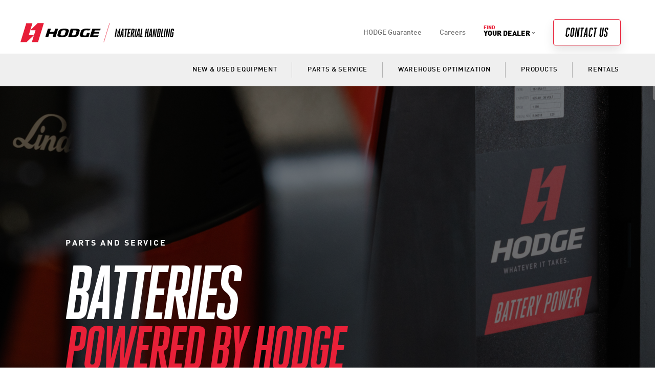

--- FILE ---
content_type: text/html; charset=UTF-8
request_url: https://material-handling.hodgecompany.com/parts-and-service/batteries-and-chargers
body_size: 10240
content:

<!DOCTYPE html>
<html lang="en">
<head>
	<meta http-equiv="Content-type" content="text/html; charset=UTF-8">
	
	<title>Batteries &amp; Chargers | HODGE MATERIAL HANDLING</title>
	<meta name="viewport" content="width=device-width">
	<meta name="description" content=""/>
	<link rel="shortcut icon" type="image/x-icon" href="https://material-handling.hodgecompany.com/images/hodge/icon/favicon.ico">
	<link rel="apple-touch-icon" sizes="57x57" href="https://material-handling.hodgecompany.com/images/hodge/icon/apple-icon-57x57.png">
	<link rel="apple-touch-icon" sizes="60x60" href="https://material-handling.hodgecompany.com/images/hodge/icon/apple-icon-60x60.png">
	<link rel="apple-touch-icon" sizes="72x72" href="https://material-handling.hodgecompany.com/images/hodge/icon/apple-icon-72x72.png">
	<link rel="apple-touch-icon" sizes="76x76" href="https://material-handling.hodgecompany.com/images/hodge/icon/apple-icon-76x76.png">
	<link rel="apple-touch-icon" sizes="114x114" href="https://material-handling.hodgecompany.com/images/hodge/icon/apple-icon-114x114.png">
	<link rel="apple-touch-icon" sizes="120x120" href="https://material-handling.hodgecompany.com/images/hodge/icon/apple-icon-120x120.png">
	<link rel="apple-touch-icon" sizes="144x144" href="https://material-handling.hodgecompany.com/images/hodge/icon/apple-icon-144x144.png">
	<link rel="apple-touch-icon" sizes="152x152" href="https://material-handling.hodgecompany.com/images/hodge/icon/apple-icon-152x152.png">
	<link rel="apple-touch-icon" sizes="180x180" href="https://material-handling.hodgecompany.com/images/hodge/icon/apple-icon-180x180.png">
	<link rel="icon" type="image/png" sizes="192x192"  href="https://material-handling.hodgecompany.com/images/hodge/icon/android-icon-192x192.png">
	<link rel="icon" type="image/png" sizes="32x32" href="https://material-handling.hodgecompany.com/images/hodge/icon/favicon-32x32.png">
	<link rel="icon" type="image/png" sizes="96x96" href="https://material-handling.hodgecompany.com/images/hodge/icon/favicon-96x96.png">
	<link rel="icon" type="image/png" sizes="16x16" href="https://material-handling.hodgecompany.com/images/hodge/icon/favicon-16x16.png">
	<link rel="stylesheet" type="text/css" href="https://material-handling.hodgecompany.com/fonts/TypeTrustWebFonts16052603583/TypeTrustWebfonts16052603583.css?=v1.1" />
	<link rel="stylesheet" type="text/css" href="https://material-handling.hodgecompany.com/fonts/din/dinpro.css" />
	<link rel="stylesheet" type="text/css" href="https://material-handling.hodgecompany.com/css/global.css?v=0.6" />
	<script async src="https://www.googletagmanager.com/gtag/js?id=G-MN91RPMLQR"></script>
<script>
  window.dataLayer = window.dataLayer || [];
  function gtag(){dataLayer.push(arguments);}
  gtag('js', new Date());

  gtag('config', 'G-MN91RPMLQR');
</script>
	<!-- Google Tag Manager -->
	<script>(function(w,d,s,l,i){w[l]=w[l]||[];w[l].push({'gtm.start':
	new Date().getTime(),event:'gtm.js'});var f=d.getElementsByTagName(s)[0],
	j=d.createElement(s),dl=l!='dataLayer'?'&l='+l:'';j.async=true;j.src=
	'https://www.googletagmanager.com/gtm.js?id='+i+dl;f.parentNode.insertBefore(j,f);
	})(window,document,'script','dataLayer','GTM-P2GFBL');</script>
<!-- End Google Tag Manager -->
</head>
<body>
	<!-- Google Tag Manager (noscript) -->
<noscript><iframe src="https://www.googletagmanager.com/ns.html?id=GTM-P2GFBL"
height="0" width="0" style="display:none;visibility:hidden"></iframe></noscript>
<!-- End Google Tag Manager (noscript) -->
	<div id="dealerapp">
	<div class="topnav">
	<div class="nav-top" data-dealer-state="find-dealer">
		<div class="container">
			<a href="https://material-handling.hodgecompany.com/" class="logo">
				
				<img src="https://material-handling.hodgecompany.com/images/global/hodge-material-handling.svg" alt="HODGE Material Handling">
			</a>
			<ul class="stripped">
				<li><a href="https://material-handling.hodgecompany.com/whatever-it-takes-guarantee">HODGE Guarantee</a></li>				
				<li><a href="https://hodgecompany.com/careers">Careers</a></li>
				<li>
					<a href="#" class="find-dealer" @click.prevent="setFocus">
						<div class="label label--tight">
							<div class="color--red"></div>
							<div v-if="_.isEmpty(dealer)">Your Dealer <span class="down">&#711;</span></div>
							<div v-else v-text="dealer.name"></div>
						</div>
					</a>
					<div class="dropdown">
						<div class="input-group" v-if="!zip.length">
							<p class="instruction">Find the dealer nearest you by entering your zip code.</p>
							<input type="text" ref="postal_code_nav" class="postal_code" placeholder="Enter Your Zip Code" maxlength="5" v-model.lazy="zip" @keyup.enter="findDealer" />
							<button class="btn red submit-zip" @click="findDealer">Find Your Dealer</button>
						</div>
						<div class="dealer" v-else>
							<div class="dealer-info" v-for="dealer in dealers" v-show="dealer.zips.includes(zip)">
								<div class="dealer-name" v-html="dealer.name"></div>
								<address>
									<a :href="dealer.map_link" target="_blank">
										<span class="ic fill-red">
											<svg xmlns="http://www.w3.org/2000/svg" viewBox="0 0 19.7 30.36"><path d="M1.92 16.89C.71 14.61 0 12.04 0 9.85 0 4.41 4.41 0 9.85 0c5.44 0 9.85 4.41 9.85 9.85 0 2.19-.71 4.75-1.92 7.04L9.85 30.36 1.92 16.89ZM9.85 5.38c-2.47 0-4.47 2-4.47 4.47s2 4.47 4.47 4.47 4.47-2 4.47-4.47-2-4.47-4.47-4.47Z" fill="#e82038"/></svg>
										</span>
										<span v-html="formatAddress(dealer.address_formatted)"></span>
									</a>
								</address>
								<a :href="'tel:'+dealer.phone" class="phone">
									<span class="ic fill-red">
										<svg version="1.1" xmlns="http://www.w3.org/2000/svg" xmlns:xlink="http://www.w3.org/1999/xlink" x="0px" y="0px" viewBox="0 0 16 16" xml:space="preserve" width="16" height="16" class="ic_phone"><g class="nc-icon-wrapper"><path d="M15.285,12.305l-2.578-2.594c-0.39-0.393-1.025-0.393-1.416-0.002L9,12L4,7l2.294-2.294 c0.39-0.39,0.391-1.023,0.001-1.414l-2.58-2.584C3.324,0.317,2.691,0.317,2.3,0.708L0.004,3.003L0,3c0,7.18,5.82,13,13,13 l2.283-2.283C15.673,13.327,15.674,12.696,15.285,12.305z"></path></g></svg>
									</span>
									<span v-html="dealer.phone"></span>
								</a>
								<span class="hours">
									<span class="ic fill-red">
										<svg version="1.1" xmlns="http://www.w3.org/2000/svg" xmlns:xlink="http://www.w3.org/1999/xlink" x="0px" y="0px" viewBox="0 0 16 16" xml:space="preserve" width="16" height="16"><g class="nc-icon-wrapper"><path d="M8,0C3.6,0,0,3.6,0,8s3.6,8,8,8s8-3.6,8-8S12.4,0,8,0z M8,14c-3.3,0-6-2.7-6-6s2.7-6,6-6s6,2.7,6,6 S11.3,14,8,14z"></path> <polygon data-color="color-2" points="9,4 7,4 7,9 12,9 12,7 9,7 "></polygon></g></svg>
									</span>
									<span v-html="dealer.hours"></span>
								</span>
								<a :href="dealer.url" class="btn red">Go to dealer</a>
								<a href="#change-dealer" class="link change-dealer" @click.prevent="changeDealer">Change Dealer</a>
							</div>
						</div>
					</div>
				</li>
				<li><a href="https://hodgecompany.com/contact" class="btn black red-outline">Contact Us</a></li>
			</ul>
		</div>
	</div>
	<div class="nav-bottom">
		<div class="container">

			<header class="cd-morph-dropdown">
				<a href="https://material-handling.hodgecompany.com/" class="logo">
					<img src="https://material-handling.hodgecompany.com/images/global/hodge-material-handling.svg" alt="HODGE Material Handling">
				</a>
				
				<div class="nav-trigger" class=""><span></span><span></span><span></span><span></span></div>
				
				<nav class="main-nav">
					<ul class="stripped">
						<li><a href="https://material-handling.hodgecompany.com/equipment/showcase" class="has-dropdown shop-equipment" data-content="shop-equipment">New & Used Equipment</a></li>
						<li><a href="https://material-handling.hodgecompany.com/parts-and-service" class="has-dropdown gallery" data-content="parts-service">Parts &amp; Service</a></li>
						<li><a href="https://material-handling.hodgecompany.com/warehouse-optimization" class="has-dropdown copy-image" data-content="warehouse-optimization">Warehouse Optimization</a></li>
						<li><a href="https://material-handling.hodgecompany.com/products" class="has-dropdown gallery" data-content="products">Products</a></li>
						<li><a href="https://material-handling.hodgecompany.com/rentals" class="has-dropdown copy-image" data-content="rentals">Rentals</a></li>
					</ul>
				</nav>

				<div class="morph-dropdown-wrapper">
					<div class="dropdown-list">
						<ul class="stripped">
							<li id="shop-equipment" class="dropdown nav-update gallery">
								<a href="#0" class="dropdown-label">New & Used Equipment</a>
								<div class="content container">
									<div class="content-header"><span class="content-back"><img src="https://material-handling.hodgecompany.com/images/global/ic-arrow-right-red.svg"></span>New & Used Equipment</div>
									<ul class="stripped">
										<li>
											<a href="https://material-handling.hodgecompany.com/equipment/showcase?condition=new&product_type=All%20Equipment" class="gradient">
												<figure>
													<img src="https://material-handling.hodgecompany.com/images/navigation/3-forklifts-in-hodge-warehouse.jpg" class="cover">
												</figure>
												<p class="small">New<br> Equipment</p>
											</a>
										</li>
										<li>
											<a href="https://material-handling.hodgecompany.com/equipment/showcase?condition=used&product_type=All%20Equipment" class="gradient">
												<figure>
													<img src="https://material-handling.hodgecompany.com/images/navigation/used-forklift-in-hodge-material-handling-facility.jpg" class="cover">
												</figure>
												<p class="small">Used<br> Equipment</p>
											</a>
										</li>
										<li>
											<a href="https://material-handling.hodgecompany.com/equipment/equipment-finder" class="gradient">
												<figure>
													<img src="https://material-handling.hodgecompany.com/images/navigation/hodge-forklift-finder-on-laptop.jpg" class="cover">
												</figure>
												<p class="small">Forklift<br> Finder</p>
											</a>
										</li>
									</ul>
								</div>
							</li>
							<li id="parts-service" class="dropdown gallery">
								<a href="#0" class="dropdown-label">Parts &amp; Service</a>
								<div class="content container">
									<div class="content-header"><span class="content-back"><img src="https://material-handling.hodgecompany.com/images/global/ic-arrow-right-red.svg"></span>Parts &amp; Service</div>
									<ul class="stripped">
										<li>
											<a href="https://material-handling.hodgecompany.com/parts-and-service/maintenance-and-repair">
												<figure>
													<picture>
														<source srcset="https://material-handling.hodgecompany.com/images/navigation/maintenance-repair.webp 1x, https://material-handling.hodgecompany.com/images/navigation/maintenance-repair@2x.webp 2x">
														<source srcset="https://material-handling.hodgecompany.com/images/navigation/maintenance-repair.jpg 1x, https://material-handling.hodgecompany.com/images/navigation/maintenance-repair@2x.jpg 2x">
														<img src="https://material-handling.hodgecompany.com/images/navigation/maintenance-repair.jpg" class="cover">
													</picture>
													<figcaption></figcaption>
													<p class="small"><img src="https://material-handling.hodgecompany.com/images/global/ic-arrow-right-red.svg">Maintenance<br> &amp; Repair</p>
												</figure>
											</a>
										</li>
										<li>
											<a href="https://material-handling.hodgecompany.com/parts-and-service/parts">
												<figure>
													<picture>
														<source srcset="https://material-handling.hodgecompany.com/images/navigation/parts.webp 1x, https://material-handling.hodgecompany.com/images/navigation/parts@2x.webp 2x">
														<source srcset="https://material-handling.hodgecompany.com/images/navigation/parts.jpg 1x, https://material-handling.hodgecompany.com/images/navigation/parts@2x.jpg 2x">
														<img src="https://material-handling.hodgecompany.com/images/navigation/parts.jpg" class="cover">
													</picture>
													<figcaption></figcaption>
													<p class="small"><img src="https://material-handling.hodgecompany.com/images/global/ic-arrow-right-red.svg">Parts</p>
												</figure>
											</a>
										</li>
										<li>
											<a href="https://material-handling.hodgecompany.com/parts-and-service/forklift-tires">
												<figure>
													<picture>
														<source srcset="https://material-handling.hodgecompany.com/images/navigation/tires.webp 1x, https://material-handling.hodgecompany.com/images/navigation/tires@2x.webp 2x">
														<source srcset="https://material-handling.hodgecompany.com/images/navigation/tires.jpg 1x, https://material-handling.hodgecompany.com/images/navigation/tires@2x.jpg 2x">
														<img src="https://material-handling.hodgecompany.com/images/navigation/tires.jpg" class="cover">
													</picture>
													<figcaption></figcaption>
													<p class="small"><img src="https://material-handling.hodgecompany.com/images/global/ic-arrow-right-red.svg">Tires</p>
												</figure>
											</a>
										</li>
										<li>
											<a href="https://material-handling.hodgecompany.com/parts-and-service/batteries-and-chargers">
												<figure>
													<picture>
														<source srcset="https://material-handling.hodgecompany.com/images/navigation/batteries-chargers.webp 1x, https://material-handling.hodgecompany.com/images/navigation/batteries-chargers@2x.webp 2x">
														<source srcset="https://material-handling.hodgecompany.com/images/navigation/batteries-chargers.jpg 1x, https://material-handling.hodgecompany.com/images/navigation/batteries-chargers@2x.jpg 2x">
														<img src="https://material-handling.hodgecompany.com/images/navigation/batteries-chargers.jpg" class="cover">
													</picture>
													<figcaption></figcaption>
													<p class="small"><img src="https://material-handling.hodgecompany.com/images/global/ic-arrow-right-red.svg">Batteries &amp;<br> Chargers</p>
												</figure>
											</a>
										</li>
										<li>
											<a href="https://material-handling.hodgecompany.com/parts-and-service/safety-training">
												<figure>
													<picture>
														<source srcset="https://material-handling.hodgecompany.com/images/navigation/safety-training.webp 1x, https://material-handling.hodgecompany.com/images/navigation/safety-training@2x.webp 2x">
														<source srcset="https://material-handling.hodgecompany.com/images/navigation/safety-training.jpg 1x, https://material-handling.hodgecompany.com/images/navigation/safety-training@2x.jpg 2x">
														<img src="https://material-handling.hodgecompany.com/images/navigation/safety-training.jpg" class="cover">
													</picture>
													<figcaption></figcaption>
													<p class="small"><img src="https://material-handling.hodgecompany.com/images/global/ic-arrow-right-red.svg">Safety<br> Training</p>
												</figure>
											</a>
										</li>
									</ul>
								</div>
							</li>
							<li id="warehouse-optimization" class="dropdown copy-image warehouse-optimization">
								<a href="#0" class="dropdown-label">Warehouse Optimization</a>
								<div class="content container">
									<div class="content-header"><span class="content-back"><img src="https://material-handling.hodgecompany.com/images/global/ic-arrow-right-red.svg"></span>Warehouse Optimization</div>
									<div class="copy">
										<p class="heading"><span class="color--black">Find out how HODGE can</span> <span class="color--red">optimize your operation.</span></p>
										<p class="color--gray subhead">HODGE can help you manage the space, systems, equipment and people that move and store materials.</p>
										<a href="https://material-handling.hodgecompany.com/warehouse-optimization" class="btn-underline small color--red">Warehouse Optimization ></a>
									</div>
									<figure>
										<picture>
											<source srcset="https://material-handling.hodgecompany.com/images/navigation/warehouse-optimization.webp 1x, https://material-handling.hodgecompany.com/images/navigation/warehouse-optimization@2x.webp 2x">
											<source srcset="https://material-handling.hodgecompany.com/images/navigation/warehouse-optimization.jpg 1x, https://material-handling.hodgecompany.com/images/navigation/warehouse-optimization@2x.jpg 2x">
											<img src="https://material-handling.hodgecompany.com/images/navigation/warehouse-optimization.jpg" alt="" class="cover">
										</picture>
									</figure>
								</div>
							</li>
							<li id="products" class="dropdown gallery">
								<a href="https://material-handling.hodgecompany.com/products" class="dropdown-label">Products</a>
								<div class="content container">
									<div class="content-header"><span class="content-back"><</span>Products</div>
									<ul class="stripped">
										<li>
											<a href="https://material-handling.hodgecompany.com/products/dock-equipment">
												<figure>
													<picture>
														<source srcset="https://material-handling.hodgecompany.com/images/navigation/loading-dock-equipment.webp 1x, https://material-handling.hodgecompany.com/images/navigation/loading-dock-equipment@2x.webp 2x">
														<source srcset="https://material-handling.hodgecompany.com/images/navigation/loading-dock-equipment.jpg 1x, https://material-handling.hodgecompany.com/images/navigation/loading-dock-equipment@2x.jpg 2x">
														<img src="https://material-handling.hodgecompany.com/images/navigation/loading-dock-equipment.jpg" alt="" class="cover">
													</picture>
													<figcaption></figcaption>
													<p><img src="https://material-handling.hodgecompany.com/images/global/ic-arrow-right-red.svg">Loading Dock<br> Equipment</p>
												</figure>
											</a>
										</li>
										<li>
											<a href="https://material-handling.hodgecompany.com/products/racking-systems">
												<figure>
													<picture>
														<source srcset="https://material-handling.hodgecompany.com/images/navigation/racking-systems.webp 1x, https://material-handling.hodgecompany.com/images/navigation/racking-systems@2x.webp 2x">
														<source srcset="https://material-handling.hodgecompany.com/images/navigation/racking-systems.jpg 1x, https://material-handling.hodgecompany.com/images/navigation/racking-systems@2x.jpg 2x">
														<img src="https://material-handling.hodgecompany.com/images/navigation/racking-systems.jpg" alt="" class="cover">
													</picture>
													<figcaption></figcaption>
													<p><img src="https://material-handling.hodgecompany.com/images/global/ic-arrow-right-red.svg">Racking<br> Systems</p>
												</figure>
											</a>
										</li>
										<li>
											<a href="https://material-handling.hodgecompany.com/products/lift-equipment">
												<figure>
													<picture>
														<source srcset="https://material-handling.hodgecompany.com/images/navigation/hoists-cranes.webp 1x, https://material-handling.hodgecompany.com/images/navigation/hoists-cranes@2x.webp 2x">
														<source srcset="https://material-handling.hodgecompany.com/images/navigation/hoists-cranes.jpg 1x, https://material-handling.hodgecompany.com/images/navigation/hoists-cranes@2x.jpg 2x">
														<img src="https://material-handling.hodgecompany.com/images/navigation/hoists-cranes.jpg" alt="" class="cover">
													</picture>
													<figcaption></figcaption>
													<p><img src="https://material-handling.hodgecompany.com/images/global/ic-arrow-right-red.svg">Lift<br> Equipment</p>
												</figure>
											</a>
										</li>
										<li>
											<a href="https://material-handling.hodgecompany.com/products/industrial-supplies">
												<figure>
													<picture>
														<source srcset="https://material-handling.hodgecompany.com/images/navigation/industrial-supplies.webp 1x, https://material-handling.hodgecompany.com/images/navigation/industrial-supplies@2x.webp 2x">
														<source srcset="https://material-handling.hodgecompany.com/images/navigation/industrial-supplies.jpg 1x, https://material-handling.hodgecompany.com/images/navigation/industrial-supplies@2x.jpg 2x">
														<img src="https://material-handling.hodgecompany.com/images/navigation/industrial-supplies.jpg" alt="" class="cover">
													</picture>
													<figcaption></figcaption>
													<p><img src="https://material-handling.hodgecompany.com/images/global/ic-arrow-right-red.svg">Industrial<br> Supplies &amp; More</p>
												</figure>
											</a>
										</li>
										<li>
											<a href="https://hodgecompany.theonlinecatalog.com/" target="_blank">
												<figure>
													<picture>
														<source srcset="https://material-handling.hodgecompany.com/images/navigation/hodge-warehouse-supplies-website.webp 1x, https://material-handling.hodgecompany.com/images/navigation/hodge-warehouse-supplies-website@2x.webp 2x">
														<source srcset="https://material-handling.hodgecompany.com/images/navigation/hodge-warehouse-supplies-website.jpg 1x, https://material-handling.hodgecompany.com/images/navigation/hodge-warehouse-supplies-website@2x.jpg 2x">
														<img src="https://material-handling.hodgecompany.com/images/navigation/hodge-warehouse-supplies-website.jpg" alt="" class="cover">
													</picture>
													<figcaption></figcaption>
													<p><img src="https://material-handling.hodgecompany.com/images/global/ic-arrow-right-red.svg">Product<br> Catalog</p>
												</figure>
											</a>
										</li>
									</ul>
								</div>
							</li>
							<li id="rentals" class="dropdown copy-image rentals">
								<a href="https://material-handling.hodgecompany.com/rentals" class="dropdown-label">Rentals</a>
								<div class="content container">
									<div class="content-header"><span class="content-back"><img src="https://material-handling.hodgecompany.com/images/global/ic-arrow-right-red.svg"></span>Rentals</div>
									<div class="copy">
										<p class="heading"><span class="color--black">Material Handling</span> <span class="color--red">Equipment Rental</span></p>
										<p class="color--gray subhead">HODGE offers material handling equipment rentals. Find the right piece of rental equipment for your operation.</p>
										<a href="https://material-handling.hodgecompany.com/rentals" class="btn-underline small color--red">Rent Equipment ></a>
									</div>
									<figure>
										<picture>
											<source srcset="https://material-handling.hodgecompany.com/images/navigation/equipment-rental.webp 1x, https://material-handling.hodgecompany.com/images/navigation/equipment-rental@2x.webp 2x">
											<source srcset="https://material-handling.hodgecompany.com/images/navigation/equipment-rental.jpg 1x, https://material-handling.hodgecompany.com/images/navigation/equipment-rental@2x.jpg 2x">
											<img src="https://material-handling.hodgecompany.com/images/navigation/equipment-rental.jpg" class="cover">
										</picture>
									</figure>
								</div>
							</li>
						</ul>
						<ul class="stripped small-links">
							<li>
								<a href="https://material-handling.hodgecompany.com/whatever-it-takes-guarantee">HODGE Guarantee</a>
							</li>
							<li>
								<a href="https://www.hodgecompany.com/careers">Careers</a>
							</li>
							<li>
								<a href="https://www.hodgecompany.com/contact">Contact Us</a>
							</li>
						</ul>

						<div class="bg-layer" aria-hidden="true"></div>
					</div>
			</header>
		</div>
	</div>

</div>
	<section class="mast">
		<img src="https://material-handling.hodgecompany.com/images/pages/battery-power-full%402x.jpg" class="fill cover">
		<div class="container-small copy">
			<span class="overline white">parts and service</span>			
						
				<h1><span class="large">BATTERIES</span> <span class="normal">POWERED BY HODGE</span></h1>
			
		</div>
	</section>
	<main>		
	

		
			
		<section class="headline-with-overline container-small">
				<span class="overline">Battery & Charger Services</span>
		</section>
		



		
		

		
		
		

		
		


		
		

		
		

		
		

		
		


		
		


		
		


		
		

		


		
		

		
		

		
		

		
		
	

		
		



		
		

		
		
		

		
		
		<section class="container-small  list-style-one ">
			<div class="copy-block no-pad  pad-bottom-lg ">
				<h2>HODGE Battery Power</h2><p>Finding the right battery for your electric equipment and operation will maximize your overall investment. Our team of dedicated material handling experts will help you find the right power solutions to fit your business.</p>
			</div>
		</section>
		


		
		

		
		

		
		

		
		


		
		


		
		


		
		

		


		
		

		
		

		
		

		
		
	

		
		



		
		

		
		
		

		
		


		
		

		
		

		
		

		
		


		
		


		
		


		
		
		<section class="image-with-copy large container-small ">
			
				<div class="item">
					<figure>
						<img src="https://material-handling.hodgecompany.com/images/pages/battery-maintenance-sq%402x.jpg" class="cover">
					</figure>
					<div class="copy">
						<h3>Buy Batteries & Chargers</h3>
						<p>Shop new and refurbished power solutions for your electric equipment from HODGE.</p>
						
					</div>
				</div>
			
				<div class="item">
					<figure>
						<img src="https://material-handling.hodgecompany.com/images/pages/battery-repair-sq%402x.jpg" class="cover">
					</figure>
					<div class="copy">
						<h3>Battery and Charger Repair</h3>
						<p>From watering and cleaning to diagnostics, our team can repair your damaged battery and get you back up and running.</p>
						
					</div>
				</div>
			
				<div class="item">
					<figure>
						<img src="https://material-handling.hodgecompany.com/images/pages/battery-replacement-sq%402x.jpg" class="cover">
					</figure>
					<div class="copy">
						<h3>Planned Battery Maintenance</h3>
						<p>Increase the visibility and safety of your equipment's power and reduce the risk of an unplanned downtime.&nbsp;</p>
						
					</div>
				</div>
			
				<div class="item">
					<figure>
						<img src="https://material-handling.hodgecompany.com/images/pages/battery-charger-sq%402x.jpg" class="cover">
					</figure>
					<div class="copy">
						<h3>Battery Watering Systems</h3>
						<p>Enhance the life of your battery and avoid costly repairs by investing in an automatic watering system.&nbsp;</p>
						
					</div>
				</div>
			
				<div class="item">
					<figure>
						<img src="https://material-handling.hodgecompany.com/images/pages/battery-onsite-service-sq%402x.jpg" class="cover">
					</figure>
					<div class="copy">
						<h3>Battery Testing</h3>
						<p>Is something off with your equipment's power? Let our experts put it to the test and determine the health of your battery.</p>
						
					</div>
				</div>
			
				<div class="item">
					<figure>
						<img src="https://material-handling.hodgecompany.com/images/pages/battery-charging-sq%402x.jpg" class="cover">
					</figure>
					<div class="copy">
						<h3>Opportunity Charging</h3>
						<p>Eliminate the need for battery swaps by charging during natural pauses in the workday like shift changes and lunch breaks.&nbsp;</p>
						
					</div>
				</div>
			
		</section>
		

		


		
		

		
		

		
		

		
		
	

		
		



		
		

		
		
		

		
		


		
		

		
		

		
		
			
			<section class="call-out-container  bg-image">
				
					<img src="https://material-handling.hodgecompany.com/images/pages/battery-maintenance-full%402x.jpg" class="fill cover">
				
				<div class="call-out container-small">
					<div class="copy">
						<h2>Battery Maintenance + Replacement</h2><h3>Invest In Battery Maintenance</h3><p>Increase the visibility and safety of your equipment's power while reducing your fleet's total cost of ownership with HODGE Battery Maintenance.</p>
					</div>
					<div class="cta">
						<p><strong>BENEFITS</strong></p><ul><li><strong>Remain OSHA compliant.</strong></li><li><strong>Identify and correct issues</strong> before they cause costly downtime.</li><li><strong>Gain peace of mind</strong> so you can focus on your core business.</li><li><strong>Prevent injuries</strong> and eliminate safety concerns.</li><li><strong>Extend battery life</strong> and reduce forklift electrical failures caused from incorrect watering.</li></ul>
						
							<a href="https://material-handling.hodgecompany.com/contact/batteries-and-chargers" class="btn red">Get Battery Maintenance</a>
						
					</div>
				</div>				
			</section>
			
		

		
		


		
		


		
		


		
		

		


		
		

		
		

		
		

		
		
	

		
		



		
		

		
		
		

		
		


		
		

		
		

		
		

		
		


		
		
		<section class="container-small featured-article no-pad-top">
			
				<figure>
					<img src="https://material-handling.hodgecompany.com/images/pages/hodge-battery-power-blog.jpeg" class="cover">
				</figure>
				<div class="copy-contain">
					<div class="copy">
						
							<span class="overline">Featured Article</span>
						
						<h2>LITHIUM-ION BATTERIES FOR MATERIAL HANDLING EQUIPMENT</h2>
						<a href="https://blog.hodgecompany.com/lithium-ion-batteries-for-material-handling-equipment" class="btn btn-white">Read Article</a>
					</div>
				</div>
			
		</section>
		


		
		


		
		

		


		
		

		
		

		
		

		
		
	
	<section class="contact bg-lightgray " id="contact">
	<div class="footer-container">
		<div class="contain">
			<div class="copy">
				<div class="heading">
					<h2 class="darkgray">
						
							 Keep your equipment running with batteries and chargers.
						
						<span class="red">Contact Us Today.</span>
					</h2>
				</div>
				<div class="cta-bottom">
					<div class="contact-info" v-if="!_.isEmpty(dealer)">
						<p class="headline" v-if="!_.isEmpty(dealer.branch_mgr)"><span>></span> HAVE QUESTIONS? CONTACT <span v-text="dealer.branch_mgr.first_name + ' ' + dealer.branch_mgr.last_name"></span>.</p>
						<div class="contact" v-if="!_.isEmpty(dealer.branch_mgr)">
							<img v-bind:src="dealer.branch_mgr.photo" alt="" class="cover">
							<div class="info">
								<span class="name" v-html="dealer.branch_mgr.full_name"></span>						
								<span class="title">Branch Manager</span>
								<span class="city" v-text="dealer.city+', '+dealer.state"></span>
							</div>
						</div>
					</div>
					<div class="cta-logo" v-else> 
						<img src="https://material-handling.hodgecompany.com/images/global/hodge-material-handling.svg" alt="HODGE Material Handling">
					</div>
				</div>
			</div>
			<div class="form-contain">
				<div class="form-headline">
					FILL OUT THE FORM BELOW TO GET CONNECTED WITH A HODGE EXPERT.
				</div>
				<div class="hs-form">
					<hubspot-form formID="cae632cd-2bbe-4977-b9fd-3e70be8097a2"></hubspot-form>
				</div>
			</div>
		</div>
	
</section>
	</main>
	<section class="dealership-contain relative" :class="{'bgc--black find-dealer': _.isEmpty(dealer)}" v-cloak>
	<div v-if="!_.isEmpty(dealer)">
		<img :src="dealer.background" alt="" class="fill cover">
		<div class="container-small">
			<div class="copy">
				<span class="overline color--white">Your Dealership</span>
				<p class="heading" v-html="dealer.name+', '+dealer.state"></p>
				<address v-html="dealer.address+', '+dealer.city+', '+dealer.state+', '+dealer.zipcode"></address>
				<div class="dealer-cta">
					<a :href="'tel:'+dealer.phone" class="btn btn--red
					" v-text="dealer.phone"></a>
					<a :href="dealer.map_link" class="btn btn--red" target="_blank">Get Directions</a>
				</div>
			</div>
		</div>
	</div>
	<div v-else>
		<img src="https://material-handling.hodgecompany.com/images/find-dealer/hodge-forklift-service-technician.jpg" alt="Hodge Service Technician" class="fill cover">
		<div class="container-small">
			<div class="copy">
				<p class="heading">Find Your Dealer</p>
				<p class="color--white subhead">Need service for your equipment or looking to rent or purchase new equipment? Provide your zip code below and contact the dealer in your area.</p>
				<div class="dealer-cta">
					<div class="input-with-button-contain">
						<div class="input-with-button">
							<input type="text" class="postal_code" placeholder="Enter Zip Code" v-model.lazy="zip" @keyup.enter="findDealer" />
							<button class="red submit-zip" @click="findDealer">Find Your Dealer</button>
						</div>
					</div>
				</div>
			</div>
		</div>
	</div>
</section>
	<footer>
	<div class="container">
		<div class="copy-container">
			<div class="footer-contain">
				<div class="col">
					<div class="heading">Equipment</div>
					<ul class="stripped">
						<li><a href="https://material-handling.hodgecompany.com/equipment/showcase?condition=new&product_type=All%20Equipment">Shop New Equipment</a></li>
						<li><a href="https://material-handling.hodgecompany.com/equipment/showcase?condition=used&product_type=All%20Equipment">Shop Used Equipment</a></li>
						<li><a href="https://material-handling.hodgecompany.com/rentals">Rentals</a></li>
						<li><a href="https://material-handling.hodgecompany.com/equipment/equipment-finder">Forklift Finder</a></li>
						<li><a href="https://material-handling.hodgecompany.com/equipment/value-my-trade">Trade-In Equipment</a></li>
						<li><a href="https://www.hodgecompany.com/customer-application">Customer Application</a></li>
					</ul>
				</div>
				<div class="col">
					<div class="heading">Parts & Service</div>
					<ul class="stripped">
						<li><a href="https://material-handling.hodgecompany.com/parts-and-service/maintenance-and-repair">Maintenance & Repair</a></li>
						<li><a href="https://material-handling.hodgecompany.com/parts-and-service/parts">Parts</a></li>
						<li><a href="https://material-handling.hodgecompany.com/parts-and-service/forklift-tires">Tires</a></li>
						<li><a href="https://material-handling.hodgecompany.com/parts-and-service/batteries-and-chargers">Batteries + Chargers</a></li>
						<li><a href="https://material-handling.hodgecompany.com/parts-and-service/safety-training">Safety Training</a></li>
					</ul>
				</div>
				<div class="col">
					<div class="heading">Products</div>
					<ul class="stripped">
						<li><a href="https://material-handling.hodgecompany.com/products/dock-equipment">Loading Dock Equipment</a></li>
						<li><a href="https://material-handling.hodgecompany.com/products/racking-systems">Racking Systems</a></li>
						<li><a href="https://material-handling.hodgecompany.com/products/lifting-equipment">Lift Equipment</a></li>
						<li><a href="https://material-handling.hodgecompany.com/products/industrial-supplies">Industrial Supplies & More</a></li>
					</ul>
				</div>
				<div class="col">
					<div class="heading">More</div>
					<ul class="stripped">
						<li><a href="https://material-handling.hodgecompany.com/warehouse-optimization">Warehouse Optimization</a></li>
						<li><a href="https://material-handling.hodgecompany.com/whatever-it-takes-guarantee">Our Guarantee</a></li>
						<li><a href="https://hodgecompany.com/contact">Contact HODGE</a></li>
					</ul>
				</div>
			</div>
		</div>
		<div class="locations">
			<div class="copy-container">
				<div class="location heading">Dealership Locations</div>
				<a href="https://material-handling.hodgecompany.com/dubuque" class="location">
					<svg xmlns="http://www.w3.org/2000/svg" viewBox="0 0 19.7 30.36"><path d="M1.92 16.89C.71 14.61 0 12.04 0 9.85 0 4.41 4.41 0 9.85 0c5.44 0 9.85 4.41 9.85 9.85 0 2.19-.71 4.75-1.92 7.04L9.85 30.36 1.92 16.89ZM9.85 5.38c-2.47 0-4.47 2-4.47 4.47s2 4.47 4.47 4.47 4.47-2 4.47-4.47-2-4.47-4.47-4.47Z" fill="#e82038"/></svg>
					<span>Dubuque, IA</span>
				</a>
				<a href="https://material-handling.hodgecompany.com/bettendorf" class="location pad-left">
					<svg xmlns="http://www.w3.org/2000/svg" viewBox="0 0 19.7 30.36"><path d="M1.92 16.89C.71 14.61 0 12.04 0 9.85 0 4.41 4.41 0 9.85 0c5.44 0 9.85 4.41 9.85 9.85 0 2.19-.71 4.75-1.92 7.04L9.85 30.36 1.92 16.89ZM9.85 5.38c-2.47 0-4.47 2-4.47 4.47s2 4.47 4.47 4.47 4.47-2 4.47-4.47-2-4.47-4.47-4.47Z" fill="#e82038"/></svg>
					<span>Bettendorf, IA</span>
				</a>
				<a href="https://material-handling.hodgecompany.com/peoria" class="location pad-left">
					<svg xmlns="http://www.w3.org/2000/svg" viewBox="0 0 19.7 30.36"><path d="M1.92 16.89C.71 14.61 0 12.04 0 9.85 0 4.41 4.41 0 9.85 0c5.44 0 9.85 4.41 9.85 9.85 0 2.19-.71 4.75-1.92 7.04L9.85 30.36 1.92 16.89ZM9.85 5.38c-2.47 0-4.47 2-4.47 4.47s2 4.47 4.47 4.47 4.47-2 4.47-4.47-2-4.47-4.47-4.47Z" fill="#e82038"/></svg>
					<span>Peoria, IL</span>
				</a>
			</div>
		</div>
		<div class="copy-container">
			<div class="whatever-it-takes">
				<svg xmlns="http://www.w3.org/2000/svg" width="910.3" height="122.2" viewBox="0 0 910.3 122.2" enable-background="new 0 0 910.3 122.2" xml:space="preserve"><path d="M23.7 1.7L11.8 61.1 0 120.5h19L56.1 31l-18.8 89.5h19.2L106.9 1.7H91L55.3 92.9 73.6 1.7H57L18.3 92.9 39.7 1.7h-16zM121.3 1.7L84.2 120.5H100l16.5-52.8h12.7l-16.5 52.8h15.8L165.6 1.7h-15.7l-16.1 51.4H121l16.1-51.4zM141.2 120.5h16l9.8-24.4h13.2l-5.4 24.4h16L213.2 1.7h-20l-52 118.8zM190 51.2c-2.4 10.2-4.6 20.3-6.7 30.3h-10.2c3.8-10 7.8-20 11.9-30.2l12.1-30.2c-2.4 9.8-4.8 19.8-7.1 30.1zM226.6 120.5L259 16.8h13.4l4.8-15.1h-42.5L230 16.8h13.2l-32.4 103.7zM252.8 120.5h36.1l4.7-14.9h-20.4L285 67.7h17.7l4.6-14.6h-17.7L301 16.8h20.3L326 1.7h-36.1zM341.6 50.8l10.7-49.1h-16.1l-11.1 59.4-10.9 59.4H333L385.5 1.7h-16.3l-19.7 49.1-9.1 22.6-8.9 22.6 5-22.6c1.6-7.5 3.3-15.1 5.1-22.6zM361 120.5h36.2l4.7-14.9h-20.4l11.8-37.9H411l4.6-14.6h-17.7l11.4-36.3h20.3l4.7-15.1h-36.1zM472.9 62.9c2.5-3.2 4.5-7.4 6.1-12.5l8.9-28.3a36 36 0 001.7-8.3c.2-2.5-.1-4.6-1-6.4a9.2 9.2 0 00-4.8-4.2 25 25 0 00-9.6-1.4h-23.8l-37.1 118.8h15.8l15.7-50.2h2.4l-.6 25.2-.5 25h17.1l-.4-25.5-.6-25.5c4.7-1.2 8.3-3.5 10.7-6.7zM461 54.3c-1.1 1-2.7 1.5-4.9 1.5h-6.8l12.2-39h6.6c2.1 0 3.5.5 4.1 1.4.5 1 .5 2.5-.1 4.5l-8.5 27.2a10 10 0 01-2.6 4.4zM503.1 120.5h15.8L556 1.7h-15.7zM560.7 120.5l32.4-103.7h13.4l4.7-15.1h-42.4l-4.7 15.1h13.2l-32.4 103.7zM638.7 120.5l32.5-103.7h13.4l4.7-15.1h-42.4l-4.8 15.1h13.3L623 120.5zM658.9 120.5h16l9.8-24.4H698l-5.4 24.4h16L730.9 1.7h-20l-52 118.8zm48.8-69.3c-2.4 10.2-4.6 20.3-6.7 30.3h-10.2c3.8-10 7.8-20 11.9-30.2l12.1-30.2-7.1 30.1zM758.4 1.7l-37.2 118.8H737l16.6-54.1-1.8 54.1h17.1l-.8-59.9 37-58.9h-17.3l-30.5 53 16.9-53zM780.8 120.5H817l4.7-14.9h-20.4l11.8-37.9h17.7l4.5-14.6h-17.6L829 16.8h20.4l4.7-15.1H818zM857.5 84.9h-15.8l-5.1 16.3c-1 3.1-1.5 5.9-1.6 8.5-.1 2.6.4 4.8 1.6 6.7 1.1 1.9 2.9 3.3 5.4 4.3 2.5 1 5.8 1.5 10 1.5s7.8-.5 10.9-1.5a24.5 24.5 0 0013.8-11c1.5-2.6 2.8-5.4 3.8-8.5l4.3-13.8a58 58 0 003.1-16.4c-.1-4.1-.7-7.5-2-10.1a21.6 21.6 0 00-4.8-6.5 50.5 50.5 0 01-5.1-5.3 15.5 15.5 0 01-3-6.9c-.5-2.7 0-6.5 1.5-11.2l3.1-9.8c.6-2 1.6-3.7 2.9-5 1.3-1.3 3.1-1.9 5.4-1.9 2.4 0 3.8.7 4.2 1.9.4 1.3.3 3-.3 5l-4.5 14.4h15.8l4.5-14.4c1-3.1 1.5-5.9 1.5-8.5.1-2.6-.4-4.8-1.6-6.7a11.2 11.2 0 00-5.3-4.4 24.3 24.3 0 00-9.9-1.6c-4.2 0-7.8.5-10.9 1.6a24.5 24.5 0 00-13.8 11.1 38.6 38.6 0 00-3.8 8.5l-3.2 10.4c-1.9 6-2.7 10.8-2.4 14.3.2 3.6 1 6.5 2.4 8.8 1.4 2.3 3 4.3 4.9 6 1.9 1.7 3.6 3.6 5 5.8a18 18 0 012.6 8.1c.3 3.3-.4 7.6-2 13.1l-4.1 13.2c-.6 2-1.6 3.7-2.9 5.1-1.3 1.4-3.1 2-5.5 2-2.3 0-3.6-.7-4.1-2-.5-1.4-.4-3.1.2-5.1l4.8-16zM889.6 120.5h15.3l5.4-17.1H895z"/></svg>
			</div>
		</div>
		<div class="get-in-touch">
			<div class="copy-container">
				<p>GET IN  TOUCH WITH A HODGE EXPERT.</p>
				<a href="https://hodgecompany.com/contact" class="btn">Contact Us</a>
			</div>
		</div>
		<div class="employee-links">
			<div class="copy-container">
				<p>Employee Resources</p>
				<ul class="stripped">
					
					<li><svg xmlns="http://www.w3.org/2000/svg" width="10.04" height="18.85" viewBox="0 0 10.04 18.85">
  <defs>
    <style>
      .cls-1 {
        fill: #e31e38;
      }
    </style>
  </defs>
  <g id="Layer_2" data-name="Layer 2">
    <g id="Layer_1-2" data-name="Layer 1">
      <path class="cls-1" d="M4,18.85H0L6,9.42,0,0H4l6,9.42Z"/>
    </g>
  </g>
</svg>
<a href="https://theworknumber.com">Employment Verification</a></li>
					<li><svg xmlns="http://www.w3.org/2000/svg" width="10.04" height="18.85" viewBox="0 0 10.04 18.85">
  <defs>
    <style>
      .cls-1 {
        fill: #e31e38;
      }
    </style>
  </defs>
  <g id="Layer_2" data-name="Layer 2">
    <g id="Layer_1-2" data-name="Layer 1">
      <path class="cls-1" d="M4,18.85H0L6,9.42,0,0H4l6,9.42Z"/>
    </g>
  </g>
</svg>
<a href="https://hub.hodgecompany.com">HODGE Hub</a></li>
				</ul>
			</div>
		</div>
		<div class="contact">
			<div class="copy-container">
				<div class="logo">
					<svg viewBox="0 0 113 28" version="1.1" xmlns="http://www.w3.org/2000/svg" xmlns:xlink="http://www.w3.org/1999/xlink">
    <!-- Generator: Sketch 52.5 (67469) - http://www.bohemiancoding.com/sketch -->
    <title>Page 1</title>
    <desc>Created with Sketch.</desc>
    <g id="Symbols" stroke="none" stroke-width="1" fill="none" fill-rule="evenodd">
        <g id="Footer" transform="translate(-35.000000, -24.000000)">
            <g id="Group-11" transform="translate(35.000000, 15.000000)">
                <g id="Page-1" transform="translate(0.000000, 9.200000)">
                    <polygon id="Fill-1" fill="#E41E38" points="0 27.0934217 8.55184152 27.0957874 18.837154 17.0872389 11.5428683 17.0848731 16.637779 0.032016 8.08516741 0.0296502857"></polygon>
                    <polygon id="Fill-2" fill="#E41E38" points="23.934144 7.88571429e-05 13.6480614 10.0086274 20.9431172 10.0109931 15.8489766 27.0638503 24.400048 27.0654274 32.4852154 0.00244457143"></polygon>
                    <g class="letters" transform="translate(34.222768, 6.592694)" fill="#FFFFFF">
                        <polygon id="Fill-3" points="14.2404911 0.757896 12.8882143 5.223576 6.84917411 5.223576 8.20145089 0.757896 3.98829241 0.757896 0.338839286 12.808056 4.55199777 12.808056 6.02055804 7.95991886 6.03133929 7.92601029 12.0703795 7.92601029 12.0595982 7.95991886 10.591808 12.808056 14.8049665 12.808056 18.4544196 0.757896"></polygon>
                        <path d="M29.2098717,4.50384686 L27.8291016,9.06257829 C27.5441685,10.003344 26.4414007,10.582944 24.3352065,10.582944 C22.2290123,10.582944 21.476635,10.003344 21.7615681,9.06257829 L23.1423382,4.50384686 C23.4272712,3.56308114 24.5300391,2.98426971 26.6362333,2.98426971 C28.7431975,2.98426971 29.4948047,3.56308114 29.2098717,4.50384686 M27.3647377,0.577549714 C22.0842355,0.577549714 19.5537221,2.44173257 19.0000279,4.26885257 L17.4775614,9.29757257 C16.9238672,11.1262697 18.3261998,12.9888754 23.606702,12.9888754 C28.8879743,12.9888754 31.4177176,11.1262697 31.9714118,9.29757257 L33.4938783,4.26885257 C34.0475725,2.44173257 32.64601,0.577549714 27.3647377,0.577549714" id="Fill-4"></path>
                        <path d="M44.3634576,4.630728 L43.0596964,8.93553943 C42.7747634,9.87709371 42.1094062,10.4022823 40.0032121,10.4022823 L37.4750089,10.4022823 L39.666683,3.16398514 L42.1956562,3.16398514 C44.3018504,3.16398514 44.6483906,3.68996229 44.3634576,4.630728 M43.4293393,0.758053714 L36.1827991,0.758053714 L32.533346,12.8082137 L39.7806562,12.8082137 C44.3873304,12.8082137 46.5612924,11.2886366 47.0487589,9.67837371 L48.8022522,3.88868229 C49.2951094,2.25949371 48.0367835,0.758053714 43.4293393,0.758053714" id="Fill-6"></path>
                        <path d="M59.1064319,6.74670171 L57.9890324,10.437216 C56.8662422,10.5294789 56.2986864,10.547616 55.4554386,10.547616 C53.3484743,10.547616 53.0512199,9.76850743 53.3361529,8.82695314 L54.5906283,4.68458743 C54.8755614,3.74303314 55.6233181,3.03726171 57.7295123,3.03726171 C58.873865,3.03726171 60.8168002,3.128736 62.3446574,3.25648457 L64.3399587,0.956221714 C62.79901,0.757501714 60.6358292,0.577707429 58.4749587,0.577707429 C53.9245011,0.577707429 51.1768225,2.04287314 50.5029944,4.26901029 L48.9805279,9.29773029 C48.3167109,11.4868046 50.1664654,12.9890331 54.7161529,12.9890331 C56.8785636,12.9890331 59.1865212,12.7903131 61.3520123,12.4094331 L63.0677712,6.74670171 L59.1064319,6.74670171 Z" id="Fill-8"></path>
                        <polygon id="Fill-10" points="77.6397087 3.164064 78.3682132 0.758132571 66.5981685 0.758132571 62.9494855 12.8082926 74.71876 12.8082926 75.4472645 10.4023611 67.8911484 10.4023611 68.6858806 7.77799543 75.6528783 7.77799543 76.3806127 5.372064 69.414385 5.372064 70.0828225 3.164064"></polygon>
                    </g>
                </g>
            </g>
        </g>
    </g>
</svg>
				</div>
				<div class="social">
					<a href="https://www.facebook.com/wearehodge/"><svg data-name="Isolation Mode" xmlns="http://www.w3.org/2000/svg" viewBox="0 0 35.08 35.08">
  <path d="M33.14.02H1.97A1.93 1.93 0 0 0 .04 1.95v31.21a1.92 1.92 0 0 0 1.93 1.93h16.8V21.51H14.2v-5.29h4.57v-3.91c0-4.53 2.77-7 6.81-7a36.07 36.07 0 0 1 4.09.21v4.73h-2.81c-2.2 0-2.62 1-2.62 2.58v3.38h5.24l-.68 5.29h-4.56v13.58h8.94a1.92 1.92 0 0 0 1.93-1.93V1.94A1.93 1.93 0 0 0 33.14.02Z" fill="#fff"/>
</svg></a>
					<a href="https://twitter.com/wearehodge"><svg data-name="Isolation Mode" xmlns="http://www.w3.org/2000/svg" viewBox="0 0 39.11 31.79">
  <path d="M39.11 3.76a15.9 15.9 0 0 1-4.61 1.26A8 8 0 0 0 38.03.58a16.07 16.07 0 0 1-5.1 2 8 8 0 0 0-13.88 5.49 7.9 7.9 0 0 0 .21 1.83A22.79 22.79 0 0 1 2.72 1.51 8 8 0 0 0 5.2 12.23a8 8 0 0 1-3.63-1v.1a8 8 0 0 0 6.44 7.86 7.86 7.86 0 0 1-2.12.29 7.58 7.58 0 0 1-1.51-.15 8 8 0 0 0 7.5 5.57 16.08 16.08 0 0 1-10 3.44 15.07 15.07 0 0 1-1.91-.12 22.58 22.58 0 0 0 12.3 3.61C27.03 31.83 35.09 19.6 35.09 9V8a16.52 16.52 0 0 0 4.02-4.24Z" fill="#fff"/>
</svg></a>
					<a href="https://www.instagram.com/wearehodge/"><svg xmlns="http://www.w3.org/2000/svg" viewBox="0 0 35.75 35.75">
  <path fill="#fff" d="M387.36 1523.12h-15.24a10.27 10.27 0 0 1-10.26-10.25v-15.24a10.27 10.27 0 0 1 10.26-10.26h15.24a10.27 10.27 0 0 1 10.25 10.26v15.24a10.26 10.26 0 0 1-10.25 10.25Zm-15.24-33.26a7.77 7.77 0 0 0-7.77 7.77v15.24a7.77 7.77 0 0 0 7.77 7.76h15.24a7.77 7.77 0 0 0 7.76-7.76v-15.24a7.77 7.77 0 0 0-7.76-7.77Z" transform="translate(-361.86 -1487.37)"/>
  <path fill="#fff" d="M379.74 1516a9.95 9.95 0 1 1 9.94-10 10 10 0 0 1-9.94 10Zm0-17.41a7.46 7.46 0 1 0 7.46 7.46 7.47 7.47 0 0 0-7.46-7.49Z" transform="translate(-361.86 -1487.37)"/>
  <circle fill="#fff" cx="27.58" cy="8.28" r="2.16"/>
</svg></a>
					<a href="https://www.linkedin.com/company/hodge/"><svg id="Isolation_Mode" data-name="Isolation Mode" xmlns="http://www.w3.org/2000/svg" viewBox="0 0 36.53 36.76">
  <path fill="#fff" d="M454 1502.72ZM437 1486.14a2.66 2.66 0 0 0-2.7 2.63v31.49a2.66 2.66 0 0 0 2.7 2.64h31.13a2.67 2.67 0 0 0 2.7-2.64v-31.49a2.66 2.66 0 0 0-2.7-2.63Zm8.37 30.77h-5.52v-16.6h5.52Zm-2.72-18.91a2.88 2.88 0 1 1 3.15-2.87 2.86 2.86 0 0 1-3.18 2.87Zm22.66 18.87h-5.52V1508c0-2.23-.8-3.76-2.79-3.76a3 3 0 0 0-2.83 2 3.5 3.5 0 0 0-.19 1.35v9.27h-5.51s.07-15 0-16.6H454v2.36a5.48 5.48 0 0 1 5-2.75c3.63 0 6.35 2.37 6.35 7.47Z" transform="translate(-434.34 -1486.14)"/>
</svg></a>
				</div>
				<div class="office">
					<p>HODGE Enterprise Office</p>
					<a href="https://www.google.com/maps/place/7465+Chavenelle+Rd,+Dubuque,+IA+52002/@42.4924051,-90.773932,17z/data=!3m1!4b1!4m5!3m4!1s0x87e33241ae32807d:0xc8f7e8217b36c384!8m2!3d42.4924051!4d-90.773932">7465 Chavenelle Rd Dubuque, IA 52002</a>
					<a href="tel:563 583-9781">563 583-9781</a>
				</div>
			</div>
		</div>
		<div class="copyright">
			<p>&#169; 2026 HODGE. All Rights Reserved</p>
 			<a href="https://www.hodgecompany.com/privacy-policy">Privacy Policy</a>
		</div>
	</div>
	<div class="bottom-nav">
		<ul class="stripped">
			<li><a href="https://www.hodgecompany.com">Our Company</a></li>
			<li><a href="https://material-handling.hodgecompany.com/" class="active">Material Handling</a></li>
			<li><a href="https://logistics.hodgecompany.com/">Warehouse Logistics</a></li>
			<li><a href="https://real-estate.hodgecompany.com/">Real Estate</a></li>
		</ul>
	</div>
</footer>
<script type="text/javascript" id="hs-script-loader" async defer src="//js.hs-scripts.com/3792847.js"></script>
</div>
<!-- THIS IS SCRIPT INCLUDE-->
<script src="https://material-handling.hodgecompany.com/js/third-party/jquery-3.2.1.min.js"></script>

<script src="https://material-handling.hodgecompany.com/js/third-party/vue/vue.js"></script>
<script src="https://material-handling.hodgecompany.com/js/third-party/fitie/fitie.js"></script>
<script src="https://material-handling.hodgecompany.com/js/third-party/jquery.waypoints.min.js"></script>
<script src="https://material-handling.hodgecompany.com/js/third-party/anime.min.js"></script>
<script src="https://material-handling.hodgecompany.com/js/nav.js"></script>	
<script src="https://material-handling.hodgecompany.com/js/main.js"></script>
<script src="https://material-handling.hodgecompany.com/js/third-party/slick/slick.min.js"></script>
<script charset="utf-8" type="text/javascript" src="//js.hsforms.net/forms/v2.js"></script>


	<script src="https://material-handling.hodgecompany.com/js/third-party/axios.0.19.0.min.js"></script>
	<script src="https://material-handling.hodgecompany.com/js/third-party/lodash.min.js"></script>
	<script src="https://material-handling.hodgecompany.com/dealers/scripts"></script>


	<script src="https://material-handling.hodgecompany.com/js/home.js"></script>











</body>
</html>


--- FILE ---
content_type: text/html; charset=UTF-8
request_url: https://material-handling.hodgecompany.com/dealers/get_offers/-all-
body_size: 393
content:
"{\"category\":\"EXPIRED_AUTHENTICATION\",\"correlationId\":\"9f85ee4e-c156-47df-b851-b332618ff6f0\",\"errors\":[{\"message\":\"The API key used to make this call has expired.\"}],\"message\":\"This hapikey has been invalidated.\",\"status\":\"error\"}"

--- FILE ---
content_type: text/html; charset=UTF-8
request_url: https://material-handling.hodgecompany.com/dealers/get_offers/-all-
body_size: 392
content:
"{\"category\":\"EXPIRED_AUTHENTICATION\",\"correlationId\":\"0ae5fbfb-8d67-4e7a-b2ea-dce9ff1e1e02\",\"errors\":[{\"message\":\"The API key used to make this call has expired.\"}],\"message\":\"This hapikey has been invalidated.\",\"status\":\"error\"}"

--- FILE ---
content_type: text/css
request_url: https://material-handling.hodgecompany.com/fonts/TypeTrustWebFonts16052603583/TypeTrustWebfonts16052603583.css?=v1.1
body_size: 529
content:
/*
TypeTrust.com Webfont License #16052603583
The webfonts embedded by this stylesheet are copyright of TypeTrust.com and have 
been licensed for use on this domain. Unauthorized use is strictly prohibited.
Get TypeTrust fonts for your website at http://typetrust.com/webfonts
*/

@font-face { font-family: 'HeroicCondensedLight';
	src:url('heroiccondweb-light.eot');
	src:url('heroiccondweb-light.eot?#iefix') format('embedded-opentype'), 
		url('heroiccondweb-light.ttf') format('truetype'), 
		url('heroiccondweb-light.svg#HeroicCondensedLight') format('svg');
	font-weight: normal; font-style: normal; 
}
@font-face { font-family: 'HeroicCondensedLight';
	src:url('heroiccondweb-light.eot');
	src:url('heroiccondweb-light.eot?#iefix') format('embedded-opentype'), 
		url('heroiccondweb-light.ttf') format('truetype'), 
		url('heroiccondweb-light.svg#HeroicCondensedLight') format('svg');
	font-weight: normal; font-style: italic; 
}
@font-face { font-family: 'HeroicCondensedLight';
	src:url('heroiccondweb-regular.eot');
	src:url('heroiccondweb-regular.eot?#iefix') format('embedded-opentype'), 
		url('heroiccondweb-regular.ttf') format('truetype'), 
		url('heroiccondweb-regular.svg#HeroicCondensedLight') format('svg');
	font-weight: bold; font-style: normal; 
}
@font-face { font-family: 'HeroicCondensedLight';
	src:url('heroiccondweb-light.eot');
	src:url('heroiccondweb-light.eot?#iefix') format('embedded-opentype'), 
		url('heroiccondweb-light.ttf') format('truetype'), 
		url('heroiccondweb-light.svg#HeroicCondensedLight') format('svg');
	font-weight: bold; font-style: italic; 
}

@font-face { font-family: 'HeroicCondensedBook';
	src:url('heroiccondweb-book.eot');
	src:url('heroiccondweb-book.eot?#iefix') format('embedded-opentype'), 
		url('heroiccondweb-book.ttf') format('truetype'), 
		url('heroiccondweb-book.svg#HeroicCondensedBook') format('svg');
	font-weight: normal; font-style: normal; 
}
@font-face { font-family: 'HeroicCondensedBook';
	src:url('heroiccondweb-book.eot');
	src:url('heroiccondweb-book.eot?#iefix') format('embedded-opentype'), 
		url('heroiccondweb-book.ttf') format('truetype'), 
		url('heroiccondweb-book.svg#HeroicCondensedBook') format('svg');
	font-weight: normal; font-style: italic; 
}
@font-face { font-family: 'HeroicCondensedBook';
	src:url('heroiccondweb-medium.eot');
	src:url('heroiccondweb-medium.eot?#iefix') format('embedded-opentype'), 
		url('heroiccondweb-medium.ttf') format('truetype'), 
		url('heroiccondweb-medium.svg#HeroicCondensedBook') format('svg');
	font-weight: bold; font-style: normal; 
}
@font-face { font-family: 'HeroicCondensedBook';
	src:url('heroiccondweb-book.eot');
	src:url('heroiccondweb-book.eot?#iefix') format('embedded-opentype'), 
		url('heroiccondweb-book.ttf') format('truetype'), 
		url('heroiccondweb-book.svg#HeroicCondensedBook') format('svg');
	font-weight: bold; font-style: italic; 
}

@font-face { font-family: 'HeroicCondensedRegular';
	src:url('heroiccondweb-regular.eot');
	src:url('heroiccondweb-regular.eot?#iefix') format('embedded-opentype'), 
		url('heroiccondweb-regular.ttf') format('truetype'), 
		url('heroiccondweb-regular.svg#HeroicCondensedRegular') format('svg');
	font-weight: normal; font-style: normal; 
}
@font-face { font-family: 'HeroicCondensedRegular';
	src:url('heroiccondweb-regular.eot');
	src:url('heroiccondweb-regular.eot?#iefix') format('embedded-opentype'), 
		url('heroiccondweb-regular.ttf') format('truetype'), 
		url('heroiccondweb-regular.svg#HeroicCondensedRegular') format('svg');
	font-weight: normal; font-style: italic; 
}
@font-face { font-family: 'HeroicCondensedRegular';
	src:url('heroiccondweb-bold.eot');
	src:url('heroiccondweb-bold.eot?#iefix') format('embedded-opentype'), 
		url('heroiccondweb-bold.ttf') format('truetype'), 
		url('heroiccondweb-bold.svg#HeroicCondensedRegular') format('svg');
	font-weight: bold; font-style: normal; 
}
@font-face { font-family: 'HeroicCondensedRegular';
	src:url('heroiccondweb-regular.eot');
	src:url('heroiccondweb-regular.eot?#iefix') format('embedded-opentype'), 
		url('heroiccondweb-regular.ttf') format('truetype'), 
		url('heroiccondweb-regular.svg#HeroicCondensedRegular') format('svg');
	font-weight: bold; font-style: italic; 
}

@font-face { font-family: 'HeroicCondensedMedium';
	src:url('heroiccondweb-medium.eot');
	src:url('heroiccondweb-medium.eot?#iefix') format('embedded-opentype'), 
		url('heroiccondweb-medium.ttf') format('truetype'), 
		url('heroiccondweb-medium.svg#HeroicCondensedMedium') format('svg');
	font-weight: normal; font-style: normal; 
}
@font-face { font-family: 'HeroicCondensedMedium';
	src:url('heroiccondweb-medium.eot');
	src:url('heroiccondweb-medium.eot?#iefix') format('embedded-opentype'), 
		url('heroiccondweb-medium.ttf') format('truetype'), 
		url('heroiccondweb-medium.svg#HeroicCondensedMedium') format('svg');
	font-weight: normal; font-style: italic; 
}
@font-face { font-family: 'HeroicCondensedMedium';
	src:url('heroiccondweb-heavy.eot');
	src:url('heroiccondweb-heavy.eot?#iefix') format('embedded-opentype'), 
		url('heroiccondweb-heavy.ttf') format('truetype'), 
		url('heroiccondweb-heavy.svg#HeroicCondensedMedium') format('svg');
	font-weight: bold; font-style: normal; 
}
@font-face { font-family: 'HeroicCondensedMedium';
	src:url('heroiccondweb-medium.eot');
	src:url('heroiccondweb-medium.eot?#iefix') format('embedded-opentype'), 
		url('heroiccondweb-medium.ttf') format('truetype'), 
		url('heroiccondweb-medium.svg#HeroicCondensedMedium') format('svg');
	font-weight: bold; font-style: italic; 
}

@font-face { font-family: 'HeroicCondensedBold';
	src:url('heroiccondweb-bold.eot');
	src:url('heroiccondweb-bold.eot?#iefix') format('embedded-opentype'), 
		url('heroiccondweb-bold.ttf') format('truetype'), 
		url('heroiccondweb-bold.svg#HeroicCondensedBold') format('svg');
	font-weight: normal; font-style: normal; 
}
@font-face { font-family: 'HeroicCondensedBold';
	src:url('heroiccondweb-bold.eot');
	src:url('heroiccondweb-bold.eot?#iefix') format('embedded-opentype'), 
		url('heroiccondweb-bold.ttf') format('truetype'), 
		url('heroiccondweb-bold.svg#HeroicCondensedBold') format('svg');
	font-weight: normal; font-style: italic; 
}
@font-face { font-family: 'HeroicCondensedBold';
	src:url('heroiccondweb-bold.eot');
	src:url('heroiccondweb-bold.eot?#iefix') format('embedded-opentype'), 
		url('heroiccondweb-bold.ttf') format('truetype'), 
		url('heroiccondweb-bold.svg#HeroicCondensedBold') format('svg');
	font-weight: bold; font-style: normal; 
}
@font-face { font-family: 'HeroicCondensedBold';
	src:url('heroiccondweb-bold.eot');
	src:url('heroiccondweb-bold.eot?#iefix') format('embedded-opentype'), 
		url('heroiccondweb-bold.ttf') format('truetype'), 
		url('heroiccondweb-bold.svg#HeroicCondensedBold') format('svg');
	font-weight: bold; font-style: italic; 
}

@font-face { font-family: 'HeroicCondensedHeavy';
	src:url('heroiccondweb-heavy.eot');
	src:url('heroiccondweb-heavy.eot?#iefix') format('embedded-opentype'), 
		url('heroiccondweb-heavy.ttf') format('truetype'), 
		url('heroiccondweb-heavy.svg#HeroicCondensedHeavy') format('svg');
	font-weight: normal; font-style: normal; 
}
@font-face { font-family: 'HeroicCondensedHeavy';
	src:url('heroiccondweb-heavy.eot');
	src:url('heroiccondweb-heavy.eot?#iefix') format('embedded-opentype'), 
		url('heroiccondweb-heavy.ttf') format('truetype'), 
		url('heroiccondweb-heavy.svg#HeroicCondensedHeavy') format('svg');
	font-weight: normal; font-style: italic; 
}
@font-face { font-family: 'HeroicCondensedHeavy';
	src:url('heroiccondweb-heavy.eot');
	src:url('heroiccondweb-heavy.eot?#iefix') format('embedded-opentype'), 
		url('heroiccondweb-heavy.ttf') format('truetype'), 
		url('heroiccondweb-heavy.svg#HeroicCondensedHeavy') format('svg');
	font-weight: bold; font-style: normal; 
}
@font-face { font-family: 'HeroicCondensedHeavy';
	src:url('heroiccondweb-heavy.eot');
	src:url('heroiccondweb-heavy.eot?#iefix') format('embedded-opentype'), 
		url('heroiccondweb-heavy.ttf') format('truetype'), 
		url('heroiccondweb-heavy.svg#HeroicCondensedHeavy') format('svg');
	font-weight: bold; font-style: italic; 
}
@font-face {
  font-family: "HeroicCondensed-MediumOblique";
  src: url("heroiccondweb-medium-oblique.woff2") format("woff2"),
       url("heroiccondweb-medium-oblique.woff") format("woff");
}
@font-face {
  font-family: "HeroicCondensed-BoldOblique";
  src: url("heroiccondweb-bold-oblique.woff2") format("woff2"),
       url("heroiccondweb-bold-oblique.woff") format("woff");
}
@font-face {
  font-family: "HeroicCondensed-BlackOblique";
  src: url("heroiccondweb-black-oblique.woff2") format("woff2"),
       url("heroiccondweb-black-oblique.woff") format("woff");
}

--- FILE ---
content_type: text/css
request_url: https://material-handling.hodgecompany.com/fonts/din/dinpro.css
body_size: 582
content:
/**
 * @license
 * MyFonts Webfont Build ID 3224957, 2016-05-27T10:13:27-0400
 * 
 * The fonts listed in this notice are subject to the End User License
 * Agreement(s) entered into by the website owner. All other parties are 
 * explicitly restricted from using the Licensed Webfonts(s).
 * 
 * You may obtain a valid license at the URLs below.
 * 
 * Webfont: FF DIN Web Pro Black by FontFont
 * URL: http://www.myfonts.com/fonts/fontfont/ff-din/pro-black/
 * 
 * Webfont: FF DIN Web Pro Bold by FontFont
 * URL: http://www.myfonts.com/fonts/fontfont/ff-din/pro-bold/
 * 
 * Webfont: FF DIN Web Pro Light by FontFont
 * URL: http://www.myfonts.com/fonts/fontfont/ff-din/pro-light/
 * 
 * Webfont: FF DIN Web Pro Medium by FontFont
 * URL: http://www.myfonts.com/fonts/fontfont/ff-din/pro-medium/
 * 
 * Webfont: FF DIN Web Pro by FontFont
 * URL: http://www.myfonts.com/fonts/fontfont/ff-din/pro-regular/
 * 
 * 
 * License: http://www.myfonts.com/viewlicense?type=web&buildid=3224957
 * Licensed pageviews: 50,000
 * Webfonts copyright: 2009 Albert-Jan Pool published by FSI FontShop International GmbH
 * 
 * © 2016 MyFonts Inc
*/


/* @import must be at top of file, otherwise CSS will not work */
@import url("//hello.myfonts.net/count/31357d");

  
@font-face {font-family: 'FFDINWebProBlack';src: url('webfonts/31357D_0_0.eot');src: url('webfonts/31357D_0_0.eot?#iefix') format('embedded-opentype'),url('webfonts/31357D_0_0.woff') format('woff'),url('webfonts/31357D_0_0.ttf') format('truetype'),url('webfonts/31357D_0_0.svg#wf') format('svg');}
 
  
@font-face {font-family: 'FFDINWebProBold';src: url('webfonts/31357D_1_0.eot');src: url('webfonts/31357D_1_0.eot?#iefix') format('embedded-opentype'),url('webfonts/31357D_1_0.woff') format('woff'),url('webfonts/31357D_1_0.ttf') format('truetype'),url('webfonts/31357D_1_0.svg#wf') format('svg');}
 
  
@font-face {font-family: 'FFDINWebProLight';src: url('webfonts/31357D_2_0.eot');src: url('webfonts/31357D_2_0.eot?#iefix') format('embedded-opentype'),url('webfonts/31357D_2_0.woff') format('woff'),url('webfonts/31357D_2_0.ttf') format('truetype'),url('webfonts/31357D_2_0.svg#wf') format('svg');}
 
  
@font-face {font-family: 'FFDINWebProMedium';src: url('webfonts/31357D_3_0.eot');src: url('webfonts/31357D_3_0.eot?#iefix') format('embedded-opentype'),url('webfonts/31357D_3_0.woff') format('woff'),url('webfonts/31357D_3_0.ttf') format('truetype'),url('webfonts/31357D_3_0.svg#wf') format('svg');}
 
  
@font-face {font-family: 'FFDINWebPro';src: url('webfonts/31357D_4_0.eot');src: url('webfonts/31357D_4_0.eot?#iefix') format('embedded-opentype'),url('webfonts/31357D_4_0.woff') format('woff'),url('webfonts/31357D_4_0.ttf') format('truetype'),url('webfonts/31357D_4_0.svg#wf') format('svg');}
 

--- FILE ---
content_type: text/css
request_url: https://material-handling.hodgecompany.com/css/global.css?v=0.6
body_size: 16845
content:
@charset "UTF-8";
@import url("//hello.myfonts.net/count/31357d");
.black, .color-black {
  color: #000;
}

.gray {
  color: #707070;
}

.white, .color--white, .color-white {
  color: #FFFFFF;
}

.red, .color--red, .color-red {
  color: #E82038;
}

.darkgray {
  color: #2B2C2C;
}

.highlight {
  color: #D7FF00;
}

.bg-white {
  background-color: white;
}

.bg-black {
  background-color: #000;
}

.bg-lightgray {
  background-color: #F2F2F2;
}

.bg-darkgray {
  background-color: #2B2C2C;
}

.bg-highlight {
  background-color: #D7FF00;
}

/**
 * @license
 * MyFonts Webfont Build ID 3224957, 2016-05-27T10:13:27-0400
 * 
 * The fonts listed in this notice are subject to the End User License
 * Agreement(s) entered into by the website owner. All other parties are 
 * explicitly restricted from using the Licensed Webfonts(s).
 * 
 * You may obtain a valid license at the URLs below.
 * 
 * Webfont: FF DIN Web Pro Black by FontFont
 * URL: http://www.myfonts.com/fonts/fontfont/ff-din/pro-black/
 * 
 * Webfont: FF DIN Web Pro Bold by FontFont
 * URL: http://www.myfonts.com/fonts/fontfont/ff-din/pro-bold/
 * 
 * Webfont: FF DIN Web Pro Light by FontFont
 * URL: http://www.myfonts.com/fonts/fontfont/ff-din/pro-light/
 * 
 * Webfont: FF DIN Web Pro Medium by FontFont
 * URL: http://www.myfonts.com/fonts/fontfont/ff-din/pro-medium/
 * 
 * Webfont: FF DIN Web Pro by FontFont
 * URL: http://www.myfonts.com/fonts/fontfont/ff-din/pro-regular/
 * 
 * 
 * License: http://www.myfonts.com/viewlicense?type=web&buildid=3224957
 * Licensed pageviews: 50,000
 * Webfonts copyright: 2009 Albert-Jan Pool published by FSI FontShop International GmbH
 * 
 * © 2016 MyFonts Inc
*/
/* @import must be at top of file, otherwise CSS will not work */
@font-face {
  font-family: "FFDINWebProBlack";
  src: url("../fonts/din/webfonts/31357D_0_0.eot");
  src: url("../fonts/din/webfonts/31357D_0_0.eot?#iefix") format("embedded-opentype"), url("../fonts/din/webfonts/31357D_0_0.woff") format("woff"), url("../fonts/din/webfonts/31357D_0_0.ttf") format("truetype"), url("../fonts/din/webfonts/31357D_0_0.svg#wf") format("svg");
  font-display: swap;
}
@font-face {
  font-family: "FFDINWebProBold";
  src: url("../fonts/din/webfonts/31357D_1_0.eot");
  src: url("../fonts/din/webfonts/31357D_1_0.eot?#iefix") format("embedded-opentype"), url("../fonts/din/webfonts/31357D_1_0.woff") format("woff"), url("../fonts/din/webfonts/31357D_1_0.ttf") format("truetype"), url("../fonts/din/webfonts/31357D_1_0.svg#wf") format("svg");
  font-display: swap;
}
@font-face {
  font-family: "FFDINWebProLight";
  src: url("../fonts/din/webfonts/31357D_2_0.eot");
  src: url("../fonts/din/webfonts/31357D_2_0.eot?#iefix") format("embedded-opentype"), url("../fonts/din/webfonts/31357D_2_0.woff") format("woff"), url("../fonts/din/webfonts/31357D_2_0.ttf") format("truetype"), url("../fonts/din/webfonts/31357D_2_0.svg#wf") format("svg");
  font-display: swap;
}
@font-face {
  font-family: "FFDINWebProMedium";
  src: url("../fonts/din/webfonts/31357D_3_0.eot");
  src: url("../fonts/din/webfonts/31357D_3_0.eot?#iefix") format("embedded-opentype"), url("../fonts/din/webfonts/31357D_3_0.woff") format("woff"), url("../fonts/din/webfonts/31357D_3_0.ttf") format("truetype"), url("../fonts/din/webfonts/31357D_3_0.svg#wf") format("svg");
  font-display: swap;
}
@font-face {
  font-family: "FFDINWebPro";
  src: url("../fonts/din/webfonts/31357D_4_0.eot");
  src: url("../fonts/din/ebfonts/31357D_4_0.eot?#iefix") format("embedded-opentype"), url("../fonts/din/webfonts/31357D_4_0.woff") format("woff"), url("../fonts/din/webfonts/31357D_4_0.ttf") format("truetype"), url("../fonts/din/webfonts/31357D_4_0.svg#wf") format("svg");
  font-display: swap;
}
@font-face {
  font-family: "HeroicCondensedLight";
  src: url("../fonts/TypeTrustWebFonts16052603583/heroiccondweb-light.eot");
  src: url("../fonts/TypeTrustWebFonts16052603583/heroiccondweb-light.eot?#iefix") format("embedded-opentype"), url("../fonts/TypeTrustWebFonts16052603583/heroiccondweb-light.ttf") format("truetype"), url("../fonts/TypeTrustWebFonts16052603583/heroiccondweb-light.svg#HeroicCondensedLight") format("svg");
  font-weight: normal;
  font-style: normal;
  font-display: swap;
}
@font-face {
  font-family: "HeroicCondensedLight";
  src: url("../fonts/TypeTrustWebFonts16052603583/heroiccondweb-light.eot");
  src: url("../fonts/TypeTrustWebFonts16052603583/heroiccondweb-light.eot?#iefix") format("embedded-opentype"), url("../fonts/TypeTrustWebFonts16052603583/heroiccondweb-light.ttf") format("truetype"), url("../fonts/TypeTrustWebFonts16052603583/heroiccondweb-light.svg#HeroicCondensedLight") format("svg");
  font-weight: normal;
  font-style: italic;
  font-display: swap;
}
@font-face {
  font-family: "HeroicCondensedLight";
  src: url("../fonts/TypeTrustWebFonts16052603583/heroiccondweb-regular.eot");
  src: url("../fonts/TypeTrustWebFonts16052603583/heroiccondweb-regular.eot?#iefix") format("embedded-opentype"), url("../fonts/TypeTrustWebFonts16052603583/heroiccondweb-regular.ttf") format("truetype"), url("../fonts/TypeTrustWebFonts16052603583/heroiccondweb-regular.svg#HeroicCondensedLight") format("svg");
  font-weight: bold;
  font-style: normal;
  font-display: swap;
}
@font-face {
  font-family: "HeroicCondensedLight";
  src: url("../fonts/TypeTrustWebFonts16052603583/heroiccondweb-light.eot");
  src: url("../fonts/TypeTrustWebFonts16052603583/heroiccondweb-light.eot?#iefix") format("embedded-opentype"), url("../fonts/TypeTrustWebFonts16052603583/heroiccondweb-light.ttf") format("truetype"), url("../fonts/TypeTrustWebFonts16052603583/heroiccondweb-light.svg#HeroicCondensedLight") format("svg");
  font-weight: bold;
  font-style: italic;
  font-display: swap;
}
@font-face {
  font-family: "HeroicCondensedBook";
  src: url("../fonts/TypeTrustWebFonts16052603583/heroiccondweb-book.eot");
  src: url("../fonts/TypeTrustWebFonts16052603583/heroiccondweb-book.eot?#iefix") format("embedded-opentype"), url("../fonts/TypeTrustWebFonts16052603583/heroiccondweb-book.ttf") format("truetype"), url("../fonts/TypeTrustWebFonts16052603583/heroiccondweb-book.svg#HeroicCondensedBook") format("svg");
  font-weight: normal;
  font-style: normal;
  font-display: swap;
}
@font-face {
  font-family: "HeroicCondensedBook";
  src: url("../fonts/TypeTrustWebFonts16052603583/heroiccondweb-book.eot");
  src: url("../fonts/TypeTrustWebFonts16052603583/heroiccondweb-book.eot?#iefix") format("embedded-opentype"), url("../fonts/TypeTrustWebFonts16052603583/heroiccondweb-book.ttf") format("truetype"), url("../fonts/TypeTrustWebFonts16052603583/heroiccondweb-book.svg#HeroicCondensedBook") format("svg");
  font-weight: normal;
  font-style: italic;
  font-display: swap;
}
@font-face {
  font-family: "HeroicCondensedBook";
  src: url("../fonts/TypeTrustWebFonts16052603583/heroiccondweb-medium.eot");
  src: url("../fonts/TypeTrustWebFonts16052603583/heroiccondweb-medium.eot?#iefix") format("embedded-opentype"), url("../fonts/TypeTrustWebFonts16052603583/heroiccondweb-medium.ttf") format("truetype"), url("../fonts/TypeTrustWebFonts16052603583/heroiccondweb-medium.svg#HeroicCondensedBook") format("svg");
  font-weight: bold;
  font-style: normal;
  font-display: swap;
}
@font-face {
  font-family: "HeroicCondensedBook";
  src: url("../fonts/TypeTrustWebFonts16052603583/heroiccondweb-book.eot");
  src: url("../fonts/TypeTrustWebFonts16052603583/heroiccondweb-book.eot?#iefix") format("embedded-opentype"), url("../fonts/TypeTrustWebFonts16052603583/heroiccondweb-book.ttf") format("truetype"), url("../fonts/TypeTrustWebFonts16052603583/heroiccondweb-book.svg#HeroicCondensedBook") format("svg");
  font-weight: bold;
  font-style: italic;
  font-display: swap;
}
@font-face {
  font-family: "HeroicCondensedRegular";
  src: url("../fonts/TypeTrustWebFonts16052603583/heroiccondweb-regular.eot");
  src: url("../fonts/TypeTrustWebFonts16052603583/heroiccondweb-regular.eot?#iefix") format("embedded-opentype"), url("../fonts/TypeTrustWebFonts16052603583/heroiccondweb-regular.ttf") format("truetype"), url("../fonts/TypeTrustWebFonts16052603583/heroiccondweb-regular.svg#HeroicCondensedRegular") format("svg");
  font-weight: normal;
  font-style: normal;
  font-display: swap;
}
@font-face {
  font-family: "HeroicCondensedRegular";
  src: url("../fonts/TypeTrustWebFonts16052603583/heroiccondweb-regular.eot");
  src: url("../fonts/TypeTrustWebFonts16052603583/heroiccondweb-regular.eot?#iefix") format("embedded-opentype"), url("../fonts/TypeTrustWebFonts16052603583/heroiccondweb-regular.ttf") format("truetype"), url("../fonts/TypeTrustWebFonts16052603583/heroiccondweb-regular.svg#HeroicCondensedRegular") format("svg");
  font-weight: normal;
  font-style: italic;
  font-display: swap;
}
@font-face {
  font-family: "HeroicCondensedRegular";
  src: url("../fonts/TypeTrustWebFonts16052603583/heroiccondweb-bold.eot");
  src: url("../fonts/TypeTrustWebFonts16052603583/heroiccondweb-bold.eot?#iefix") format("embedded-opentype"), url("../fonts/TypeTrustWebFonts16052603583/heroiccondweb-bold.ttf") format("truetype"), url("../fonts/TypeTrustWebFonts16052603583/heroiccondweb-bold.svg#HeroicCondensedRegular") format("svg");
  font-weight: bold;
  font-style: normal;
  font-display: swap;
}
@font-face {
  font-family: "HeroicCondensedRegular";
  src: url("../fonts/TypeTrustWebFonts16052603583/heroiccondweb-regular.eot");
  src: url("../fonts/TypeTrustWebFonts16052603583/heroiccondweb-regular.eot?#iefix") format("embedded-opentype"), url("../fonts/TypeTrustWebFonts16052603583/heroiccondweb-regular.ttf") format("truetype"), url("../fonts/TypeTrustWebFonts16052603583/heroiccondweb-regular.svg#HeroicCondensedRegular") format("svg");
  font-weight: bold;
  font-style: italic;
  font-display: swap;
}
@font-face {
  font-family: "HeroicCondensedMedium";
  src: url("../fonts/TypeTrustWebFonts16052603583/heroiccondweb-medium.eot");
  src: url("../fonts/TypeTrustWebFonts16052603583/heroiccondweb-medium.eot?#iefix") format("embedded-opentype"), url("../fonts/TypeTrustWebFonts16052603583/heroiccondweb-medium.ttf") format("truetype"), url("../fonts/TypeTrustWebFonts16052603583/heroiccondweb-medium.svg#HeroicCondensedMedium") format("svg");
  font-weight: normal;
  font-style: normal;
  font-display: swap;
}
@font-face {
  font-family: "HeroicCondensedMedium";
  src: url("../fonts/TypeTrustWebFonts16052603583/heroiccondweb-medium.eot");
  src: url("../fonts/TypeTrustWebFonts16052603583/heroiccondweb-medium.eot?#iefix") format("embedded-opentype"), url("../fonts/TypeTrustWebFonts16052603583/heroiccondweb-medium.ttf") format("truetype"), url("../fonts/TypeTrustWebFonts16052603583/heroiccondweb-medium.svg#HeroicCondensedMedium") format("svg");
  font-weight: normal;
  font-style: italic;
  font-display: swap;
}
@font-face {
  font-family: "HeroicCondensedMedium";
  src: url("../fonts/TypeTrustWebFonts16052603583/heroiccondweb-heavy.eot");
  src: url("../fonts/TypeTrustWebFonts16052603583/heroiccondweb-heavy.eot?#iefix") format("embedded-opentype"), url("../fonts/TypeTrustWebFonts16052603583/heroiccondweb-heavy.ttf") format("truetype"), url("../fonts/TypeTrustWebFonts16052603583/heroiccondweb-heavy.svg#HeroicCondensedMedium") format("svg");
  font-weight: bold;
  font-style: normal;
  font-display: swap;
}
@font-face {
  font-family: "HeroicCondensedMedium";
  src: url("../fonts/TypeTrustWebFonts16052603583/heroiccondweb-medium.eot");
  src: url("../fonts/TypeTrustWebFonts16052603583/heroiccondweb-medium.eot?#iefix") format("embedded-opentype"), url("../fonts/TypeTrustWebFonts16052603583/heroiccondweb-medium.ttf") format("truetype"), url("../fonts/TypeTrustWebFonts16052603583/heroiccondweb-medium.svg#HeroicCondensedMedium") format("svg");
  font-weight: bold;
  font-style: italic;
  font-display: swap;
}
@font-face {
  font-family: "HeroicCondensedBold";
  src: url("../fonts/TypeTrustWebFonts16052603583/heroiccondweb-bold.eot");
  src: url("../fonts/TypeTrustWebFonts16052603583/heroiccondweb-bold.eot?#iefix") format("embedded-opentype"), url("../fonts/TypeTrustWebFonts16052603583/heroiccondweb-bold.ttf") format("truetype"), url("../fonts/TypeTrustWebFonts16052603583/heroiccondweb-bold.svg#HeroicCondensedBold") format("svg");
  font-weight: normal;
  font-style: normal;
  font-display: swap;
}
@font-face {
  font-family: "HeroicCondensedBold";
  src: url("../fonts/TypeTrustWebFonts16052603583/heroiccondweb-bold.eot");
  src: url("../fonts/TypeTrustWebFonts16052603583/heroiccondweb-bold.eot?#iefix") format("embedded-opentype"), url("../fonts/TypeTrustWebFonts16052603583/heroiccondweb-bold.ttf") format("truetype"), url("../fonts/TypeTrustWebFonts16052603583/heroiccondweb-bold.svg#HeroicCondensedBold") format("svg");
  font-weight: normal;
  font-style: italic;
  font-display: swap;
}
@font-face {
  font-family: "HeroicCondensedBold";
  src: url("../fonts/TypeTrustWebFonts16052603583/heroiccondweb-bold.eot");
  src: url("../fonts/TypeTrustWebFonts16052603583/heroiccondweb-bold.eot?#iefix") format("embedded-opentype"), url("../fonts/TypeTrustWebFonts16052603583/heroiccondweb-bold.ttf") format("truetype"), url("../fonts/TypeTrustWebFonts16052603583/heroiccondweb-bold.svg#HeroicCondensedBold") format("svg");
  font-weight: bold;
  font-style: normal;
  font-display: swap;
}
@font-face {
  font-family: "HeroicCondensedBold";
  src: url("../fonts/TypeTrustWebFonts16052603583/heroiccondweb-bold.eot");
  src: url("../fonts/TypeTrustWebFonts16052603583/heroiccondweb-bold.eot?#iefix") format("embedded-opentype"), url("../fonts/TypeTrustWebFonts16052603583/heroiccondweb-bold.ttf") format("truetype"), url("../fonts/TypeTrustWebFonts16052603583/heroiccondweb-bold.svg#HeroicCondensedBold") format("svg");
  font-weight: bold;
  font-style: italic;
  font-display: swap;
}
@font-face {
  font-family: "HeroicCondensedHeavy";
  src: url("../fonts/TypeTrustWebFonts16052603583/heroiccondweb-heavy.eot");
  src: url("../fonts/TypeTrustWebFonts16052603583/heroiccondweb-heavy.eot?#iefix") format("embedded-opentype"), url("../fonts/TypeTrustWebFonts16052603583/heroiccondweb-heavy.ttf") format("truetype"), url("../fonts/TypeTrustWebFonts16052603583/heroiccondweb-heavy.svg#HeroicCondensedHeavy") format("svg");
  font-weight: normal;
  font-style: normal;
  font-display: swap;
}
@font-face {
  font-family: "HeroicCondensedHeavy";
  src: url("../fonts/TypeTrustWebFonts16052603583/heroiccondweb-heavy.eot");
  src: url("../fonts/TypeTrustWebFonts16052603583/heroiccondweb-heavy.eot?#iefix") format("embedded-opentype"), url("../fonts/TypeTrustWebFonts16052603583/heroiccondweb-heavy.ttf") format("truetype"), url("../fonts/TypeTrustWebFonts16052603583/heroiccondweb-heavy.svg#HeroicCondensedHeavy") format("svg");
  font-weight: normal;
  font-style: italic;
  font-display: swap;
}
@font-face {
  font-family: "HeroicCondensedHeavy";
  src: url("../fonts/TypeTrustWebFonts16052603583/heroiccondweb-heavy.eot");
  src: url("../fonts/TypeTrustWebFonts16052603583/heroiccondweb-heavy.eot?#iefix") format("embedded-opentype"), url("../fonts/TypeTrustWebFonts16052603583/heroiccondweb-heavy.ttf") format("truetype"), url("../fonts/TypeTrustWebFonts16052603583/heroiccondweb-heavy.svg#HeroicCondensedHeavy") format("svg");
  font-weight: bold;
  font-style: normal;
  font-display: swap;
}
@font-face {
  font-family: "HeroicCondensedHeavy";
  src: url("../fonts/TypeTrustWebFonts16052603583/heroiccondweb-heavy.eot");
  src: url("../fonts/TypeTrustWebFonts16052603583/heroiccondweb-heavy.eot?#iefix") format("embedded-opentype"), url("../fonts/TypeTrustWebFonts16052603583/heroiccondweb-heavy.ttf") format("truetype"), url("../fonts/TypeTrustWebFonts16052603583/heroiccondweb-heavy.svg#HeroicCondensedHeavy") format("svg");
  font-weight: bold;
  font-style: italic;
  font-display: swap;
}
@font-face {
  font-family: "HeroicCondensed-MediumOblique";
  src: url("../fonts/TypeTrustWebFonts16052603583/heroiccondweb-medium-oblique.woff2") format("woff2"), url("../fonts/TypeTrustWebFonts16052603583/heroiccondweb-medium-oblique.woff") format("woff");
  font-display: swap;
}
@font-face {
  font-family: "HeroicCondensed-BoldOblique";
  src: url("../fonts/TypeTrustWebFonts16052603583/heroiccondweb-bold-oblique.woff2") format("woff2"), url("../fonts/TypeTrustWebFonts16052603583/heroiccondweb-bold-oblique.woff") format("woff");
  font-display: swap;
}
@font-face {
  font-family: "HeroicCondensed-BlackOblique";
  src: url("../fonts/TypeTrustWebFonts16052603583/heroiccondweb-black-oblique.woff2") format("woff2"), url("../fonts/TypeTrustWebFonts16052603583/heroiccondweb-black-oblique.woff") format("woff");
  font-display: swap;
}
* {
  box-sizing: border-box;
}

html {
  scroll-behavior: smooth;
  -ms-text-size-adjust: 100%;
  -webkit-text-size-adjust: 100%;
  -webkit-font-smoothing: antialiased;
  font-size: 62.5%;
  font-family: FFDINWebPro;
  font-weight: normal;
}

body {
  margin: 0;
  padding: 0;
}
body.nav-open {
  position: fixed;
  height: 100vh;
  width: 100vw;
  overflow: hidden;
}

h1,
h2,
h3,
h4,
p,
blockquote,
figure {
  margin: 0;
  padding: 0;
  font-weight: normal;
}

section,
main {
  display: block;
}

h1,
h2,
h3,
h4 {
  font-size: inherit;
  font-weight: normal;
}

p {
  font-family: FFDINWebPro;
}

a,
button {
  color: inherit;
  transition: 0.3s;
}

a {
  text-decoration: none;
}
a:hover, a:focus {
  text-decoration: none;
}

button {
  overflow: visible;
  border: 0;
  font: inherit;
  -webkit-font-smoothing: inherit;
  letter-spacing: inherit;
  background: none;
  cursor: pointer;
}

::-moz-focus-inner {
  padding: 0;
  border: 0;
}

:focus {
  outline: 0;
}

img {
  max-width: 100%;
  height: auto;
  border: 0;
}

ol.stripped, ul.stripped {
  margin: 0;
  padding: 0;
}
ol.stripped li, ul.stripped li {
  list-style-type: none;
  font-weight: normal;
}

.fixed {
  position: fixed;
  overflow: hidden;
}

.fill, .home section.dealers .dealer-banner figure::before {
  position: absolute;
  top: 0;
  left: 0;
  right: 0;
  bottom: 0;
}

.cover {
  object-fit: cover;
  max-width: none;
  display: flex;
  height: 100%;
  width: 100%;
}
.cover.left-top {
  object-position: 0 0;
}
.cover.left-center {
  object-position: 0 50%;
}
.cover.left-bottom {
  object-position: 0 100%;
}
.cover.center-top {
  object-position: 50% 0;
}
.cover.center-center {
  object-position: 50% 50%;
}
.cover.center-bottom {
  object-position: 50% 100%;
}
.cover.right-top {
  object-position: 100% 0;
}
.cover.right-center {
  object-position: 100% 50%;
}
.cover.right-bottom {
  object-position: 100% 100%;
}

.btn {
  display: inline-block;
  background: #E82038;
  color: #FFFFFF;
  border-radius: 4px;
  padding: 1.3rem 2.6rem;
  font-size: 2.6rem;
  font-family: HeroicCondensed-BoldOblique;
  box-shadow: 0 1rem 2rem rgba(0, 0, 0, 0.1);
  text-transform: uppercase;
  transition: all 0.3s ease-in-out;
}
.btn:hover {
  background: rgb(216.2012195122, 22.2987804878, 45.5670731707);
  box-shadow: 0 1rem 2rem rgba(0, 0, 0, 0.2);
}
.btn.pad-small {
  padding: 1rem 2rem;
  font-size: 2rem;
}
@media (min-width: 641px) {
  .btn.pad-small {
    padding: 1rem 2.3rem;
    font-size: 2.3rem;
  }
}
.btn.with-icon {
  display: inline-flex;
  align-items: center;
}
.btn.with-icon svg {
  height: 3.5rem;
  width: 3.5rem;
  margin-right: 1.5rem;
}
.btn.red-outline {
  font-family: HeroicCondensed-BoldOblique;
  font-size: 1.8rem;
  padding: 0.8rem 1.4rem;
  color: #FFFFFF;
  background: transparent;
  border: 1px solid #E82038;
}
@media (min-width: 641px) {
  .btn.red-outline {
    font-size: 2.6rem;
    padding: 1rem 2.3rem;
  }
}
.btn.red-outline:hover {
  color: #FFFFFF !important;
  background: rgb(216.2012195122, 22.2987804878, 45.5670731707);
}
.btn.bg-black {
  background: #000;
}
.btn.bg-black:hover {
  box-shadow: 0 1rem 2rem rgba(0, 0, 0, 0.4);
}
.btn.btn-white {
  background: #FFFFFF;
  color: #000;
}
.btn.btn-white:hover {
  box-shadow: 0 1rem 2rem rgba(0, 0, 0, 0.4);
}
.btn.bg-highlight {
  background: #D7FF00;
  color: #000;
}
.btn.btn--ghostred {
  background-color: transparent;
  border: 1px solid #E82038;
  color: #E82038;
}
.btn.btn--ghostred:hover {
  background: #E82038;
  color: #FFFFFF;
}
.btn.black {
  color: #000;
}

.red-btn-outline {
  font-family: HeroicCondensed-BoldOblique;
  font-size: 1.8rem;
  padding: 0.8rem 1.4rem;
  color: #FFFFFF;
  background: transparent;
  border: 1px solid #E82038;
}
@media (min-width: 641px) {
  .red-btn-outline {
    font-size: 2.6rem;
    padding: 1rem 2.3rem;
  }
}
.red-btn-outline:hover {
  color: #FFFFFF !important;
  background: rgb(193.0853658537, 19.9146341463, 40.6951219512);
}

.btn-underline {
  display: inline-block;
  font-family: FFDINWebProMedium;
  color: #FFFFFF;
  font-size: 2rem;
  text-decoration: underline;
  text-decoration-thickness: 2px;
  text-underline-offset: 3px;
  letter-spacing: -0.05em;
}
@media (min-width: 641px) {
  .btn-underline {
    font-size: 2.4rem;
  }
}
.btn-underline:hover {
  text-decoration: underline;
  text-decoration-color: #E82038;
  text-underline-offset: 3px;
  text-decoration-thickness: 2px;
  text-decoration-color: rgb(193.0853658537, 19.9146341463, 40.6951219512);
}
.btn-underline.small {
  font-family: FFDINWebProBold;
  font-size: 1.4rem;
  color: #E82038;
}
.btn-underline.small:hover {
  color: rgb(193.0853658537, 19.9146341463, 40.6951219512);
}
@media (min-width: 641px) {
  .btn-underline.small {
    font-size: 1.6rem;
  }
}
.btn-underline.pad-top {
  margin-top: 1rem;
}

.link {
  font-family: FFDINWebProBold;
  font-size: 1.8rem;
  color: #E82038;
  text-decoration: underline;
  text-decoration-thickness: 2px;
  text-underline-offset: 3px;
  letter-spacing: -0.05em;
}
@media (min-width: 641px) {
  .link {
    font-size: 2.4rem;
  }
}
.link:hover {
  text-decoration: underline;
  color: rgb(216.2012195122, 22.2987804878, 45.5670731707);
}

.hide-overflow {
  overflow: hidden;
  display: block;
}

.appear {
  transition: 0.6s;
  display: block;
}
.appear.down {
  transform: translateY(-100%);
}
.appear.up {
  transform: translateY(100%);
}
.appear.in-view {
  transform: translateY(0%);
}

@media (min-width: 641px) {
  .delay-25 {
    transition-delay: 0.25s;
  }
}

@media (min-width: 641px) {
  .delay-50 {
    transition-delay: 0.5s;
  }
}

@media (min-width: 641px) {
  .delay-75 {
    transition-delay: 0.75s;
  }
}

@media (min-width: 641px) {
  .delay-100 {
    transition-delay: 1s;
  }
}

.fadeup {
  opacity: 0;
  transition-duration: 1s;
  transform: translate3d(0, 8%, 0);
}
.fadeup.in-view {
  transition-timing-function: cubic-bezier(0, 0, 0.37, 1);
  opacity: 1;
  transform: none;
}

.fadeup-cascade > *:nth-child(1) {
  transition-delay: calc(1 * 0.15s);
  transform: translate3d(0, 20px, 0);
  opacity: 0;
  transition-duration: 1s;
}
.fadeup-cascade > *:nth-child(2) {
  transition-delay: calc(2 * 0.15s);
  transform: translate3d(0, 20px, 0);
  opacity: 0;
  transition-duration: 1s;
}
.fadeup-cascade > *:nth-child(3) {
  transition-delay: calc(3 * 0.15s);
  transform: translate3d(0, 20px, 0);
  opacity: 0;
  transition-duration: 1s;
}
.fadeup-cascade > *:nth-child(4) {
  transition-delay: calc(4 * 0.15s);
  transform: translate3d(0, 20px, 0);
  opacity: 0;
  transition-duration: 1s;
}
.fadeup-cascade > *:nth-child(5) {
  transition-delay: calc(5 * 0.15s);
  transform: translate3d(0, 20px, 0);
  opacity: 0;
  transition-duration: 1s;
}
.fadeup-cascade > *:nth-child(6) {
  transition-delay: calc(6 * 0.15s);
  transform: translate3d(0, 20px, 0);
  opacity: 0;
  transition-duration: 1s;
}
.fadeup-cascade > *:nth-child(7) {
  transition-delay: calc(7 * 0.15s);
  transform: translate3d(0, 20px, 0);
  opacity: 0;
  transition-duration: 1s;
}
.fadeup-cascade > *:nth-child(8) {
  transition-delay: calc(8 * 0.15s);
  transform: translate3d(0, 20px, 0);
  opacity: 0;
  transition-duration: 1s;
}
.fadeup-cascade > *:nth-child(9) {
  transition-delay: calc(9 * 0.15s);
  transform: translate3d(0, 20px, 0);
  opacity: 0;
  transition-duration: 1s;
}
.fadeup-cascade > *.in-view:nth-child(1) {
  transition-timing-function: cubic-bezier(0, 0, 0.37, 1);
  opacity: 1;
  transform: translate3d(0, 0, 0);
}
.fadeup-cascade > *.in-view:nth-child(2) {
  transition-timing-function: cubic-bezier(0, 0, 0.37, 1);
  opacity: 1;
  transform: translate3d(0, 0, 0);
}
.fadeup-cascade > *.in-view:nth-child(3) {
  transition-timing-function: cubic-bezier(0, 0, 0.37, 1);
  opacity: 1;
  transform: translate3d(0, 0, 0);
}
.fadeup-cascade > *.in-view:nth-child(4) {
  transition-timing-function: cubic-bezier(0, 0, 0.37, 1);
  opacity: 1;
  transform: translate3d(0, 0, 0);
}
.fadeup-cascade > *.in-view:nth-child(5) {
  transition-timing-function: cubic-bezier(0, 0, 0.37, 1);
  opacity: 1;
  transform: translate3d(0, 0, 0);
}
.fadeup-cascade > *.in-view:nth-child(6) {
  transition-timing-function: cubic-bezier(0, 0, 0.37, 1);
  opacity: 1;
  transform: translate3d(0, 0, 0);
}
.fadeup-cascade > *.in-view:nth-child(7) {
  transition-timing-function: cubic-bezier(0, 0, 0.37, 1);
  opacity: 1;
  transform: translate3d(0, 0, 0);
}
.fadeup-cascade > *.in-view:nth-child(8) {
  transition-timing-function: cubic-bezier(0, 0, 0.37, 1);
  opacity: 1;
  transform: translate3d(0, 0, 0);
}
.fadeup-cascade > *.in-view:nth-child(9) {
  transition-timing-function: cubic-bezier(0, 0, 0.37, 1);
  opacity: 1;
  transform: translate3d(0, 0, 0);
}
.fadeup-cascade.in-view > *:nth-child(1) {
  transition-timing-function: cubic-bezier(0, 0, 0.37, 1);
  opacity: 1;
  transform: translate3d(0, 0, 0);
}
.fadeup-cascade.in-view > *:nth-child(2) {
  transition-timing-function: cubic-bezier(0, 0, 0.37, 1);
  opacity: 1;
  transform: translate3d(0, 0, 0);
}
.fadeup-cascade.in-view > *:nth-child(3) {
  transition-timing-function: cubic-bezier(0, 0, 0.37, 1);
  opacity: 1;
  transform: translate3d(0, 0, 0);
}
.fadeup-cascade.in-view > *:nth-child(4) {
  transition-timing-function: cubic-bezier(0, 0, 0.37, 1);
  opacity: 1;
  transform: translate3d(0, 0, 0);
}
.fadeup-cascade.in-view > *:nth-child(5) {
  transition-timing-function: cubic-bezier(0, 0, 0.37, 1);
  opacity: 1;
  transform: translate3d(0, 0, 0);
}
.fadeup-cascade.in-view > *:nth-child(6) {
  transition-timing-function: cubic-bezier(0, 0, 0.37, 1);
  opacity: 1;
  transform: translate3d(0, 0, 0);
}
.fadeup-cascade.in-view > *:nth-child(7) {
  transition-timing-function: cubic-bezier(0, 0, 0.37, 1);
  opacity: 1;
  transform: translate3d(0, 0, 0);
}
.fadeup-cascade.in-view > *:nth-child(8) {
  transition-timing-function: cubic-bezier(0, 0, 0.37, 1);
  opacity: 1;
  transform: translate3d(0, 0, 0);
}
.fadeup-cascade.in-view > *:nth-child(9) {
  transition-timing-function: cubic-bezier(0, 0, 0.37, 1);
  opacity: 1;
  transform: translate3d(0, 0, 0);
}

.flipup {
  opacity: 0;
  -webkit-transform: perspective(500) rotateX(7deg) translate3d(0, 8%, 0);
}
.flipup.in-view {
  transition-timing-function: cubic-bezier(0, 0, 0.37, 1);
  transition-duration: 1s;
  opacity: 1;
  -webkit-transform: perspective(0) rotateX(0deg) translate3d(0, 0, 0);
}

.flipright {
  opacity: 0;
  -webkit-transform: perspective(500) rotateY(-7deg) translate3d(-20px, 0, 0);
}
.flipright.in-view {
  transition-timing-function: cubic-bezier(0, 0, 0.37, 1);
  transition-duration: 1s;
  opacity: 1;
  -webkit-transform: perspective(0) rotateX(0deg) translate3d(0, 0, 0);
}

.flipleft {
  opacity: 0;
  -webkit-transform: perspective(500) rotateY(7deg) translate3d(20px, 0, 0);
}
.flipleft.in-view {
  transition-timing-function: cubic-bezier(0, 0, 0.37, 1);
  transition-duration: 1s;
  opacity: 1;
  -webkit-transform: perspective(0) rotateX(0deg) translate3d(0, 0, 0);
}

.slidedown {
  opacity: 0;
  transition-duration: 1s;
  transform: translate3d(0, -8%, 0);
}
.slidedown.in-view {
  transition-timing-function: cubic-bezier(0, 0, 0.37, 1);
  opacity: 1;
  transform: none;
}

.slideleft {
  opacity: 0;
  transition-duration: 1s;
  transform: translate3d(20px, 0, 0);
}
.slideleft.in-view {
  transition-timing-function: cubic-bezier(0, 0, 0.37, 1);
  opacity: 1;
  transform: translate3d(0, 0, 0);
}

.slideleft-cascade > *:nth-child(1) {
  transition-delay: calc(1 * 0.15s);
  transform: translate3d(20px, 0, 0);
  opacity: 0;
  transition-duration: 1s;
}
.slideleft-cascade > *:nth-child(2) {
  transition-delay: calc(2 * 0.15s);
  transform: translate3d(20px, 0, 0);
  opacity: 0;
  transition-duration: 1s;
}
.slideleft-cascade > *:nth-child(3) {
  transition-delay: calc(3 * 0.15s);
  transform: translate3d(20px, 0, 0);
  opacity: 0;
  transition-duration: 1s;
}
.slideleft-cascade > *:nth-child(4) {
  transition-delay: calc(4 * 0.15s);
  transform: translate3d(20px, 0, 0);
  opacity: 0;
  transition-duration: 1s;
}
.slideleft-cascade > *:nth-child(5) {
  transition-delay: calc(5 * 0.15s);
  transform: translate3d(20px, 0, 0);
  opacity: 0;
  transition-duration: 1s;
}
.slideleft-cascade > *:nth-child(6) {
  transition-delay: calc(6 * 0.15s);
  transform: translate3d(20px, 0, 0);
  opacity: 0;
  transition-duration: 1s;
}
.slideleft-cascade > *:nth-child(7) {
  transition-delay: calc(7 * 0.15s);
  transform: translate3d(20px, 0, 0);
  opacity: 0;
  transition-duration: 1s;
}
.slideleft-cascade > *:nth-child(8) {
  transition-delay: calc(8 * 0.15s);
  transform: translate3d(20px, 0, 0);
  opacity: 0;
  transition-duration: 1s;
}
.slideleft-cascade > *:nth-child(9) {
  transition-delay: calc(9 * 0.15s);
  transform: translate3d(20px, 0, 0);
  opacity: 0;
  transition-duration: 1s;
}
.slideleft-cascade > *.in-view:nth-child(1) {
  transition-timing-function: cubic-bezier(0, 0, 0.37, 1);
  opacity: 1;
  transform: translate3d(0, 0, 0);
}
.slideleft-cascade > *.in-view:nth-child(2) {
  transition-timing-function: cubic-bezier(0, 0, 0.37, 1);
  opacity: 1;
  transform: translate3d(0, 0, 0);
}
.slideleft-cascade > *.in-view:nth-child(3) {
  transition-timing-function: cubic-bezier(0, 0, 0.37, 1);
  opacity: 1;
  transform: translate3d(0, 0, 0);
}
.slideleft-cascade > *.in-view:nth-child(4) {
  transition-timing-function: cubic-bezier(0, 0, 0.37, 1);
  opacity: 1;
  transform: translate3d(0, 0, 0);
}
.slideleft-cascade > *.in-view:nth-child(5) {
  transition-timing-function: cubic-bezier(0, 0, 0.37, 1);
  opacity: 1;
  transform: translate3d(0, 0, 0);
}
.slideleft-cascade > *.in-view:nth-child(6) {
  transition-timing-function: cubic-bezier(0, 0, 0.37, 1);
  opacity: 1;
  transform: translate3d(0, 0, 0);
}
.slideleft-cascade > *.in-view:nth-child(7) {
  transition-timing-function: cubic-bezier(0, 0, 0.37, 1);
  opacity: 1;
  transform: translate3d(0, 0, 0);
}
.slideleft-cascade > *.in-view:nth-child(8) {
  transition-timing-function: cubic-bezier(0, 0, 0.37, 1);
  opacity: 1;
  transform: translate3d(0, 0, 0);
}
.slideleft-cascade > *.in-view:nth-child(9) {
  transition-timing-function: cubic-bezier(0, 0, 0.37, 1);
  opacity: 1;
  transform: translate3d(0, 0, 0);
}
.slideleft-cascade.in-view > *:nth-child(1) {
  transition-timing-function: cubic-bezier(0, 0, 0.37, 1);
  opacity: 1;
  transform: translate3d(0, 0, 0);
}
.slideleft-cascade.in-view > *:nth-child(2) {
  transition-timing-function: cubic-bezier(0, 0, 0.37, 1);
  opacity: 1;
  transform: translate3d(0, 0, 0);
}
.slideleft-cascade.in-view > *:nth-child(3) {
  transition-timing-function: cubic-bezier(0, 0, 0.37, 1);
  opacity: 1;
  transform: translate3d(0, 0, 0);
}
.slideleft-cascade.in-view > *:nth-child(4) {
  transition-timing-function: cubic-bezier(0, 0, 0.37, 1);
  opacity: 1;
  transform: translate3d(0, 0, 0);
}
.slideleft-cascade.in-view > *:nth-child(5) {
  transition-timing-function: cubic-bezier(0, 0, 0.37, 1);
  opacity: 1;
  transform: translate3d(0, 0, 0);
}
.slideleft-cascade.in-view > *:nth-child(6) {
  transition-timing-function: cubic-bezier(0, 0, 0.37, 1);
  opacity: 1;
  transform: translate3d(0, 0, 0);
}
.slideleft-cascade.in-view > *:nth-child(7) {
  transition-timing-function: cubic-bezier(0, 0, 0.37, 1);
  opacity: 1;
  transform: translate3d(0, 0, 0);
}
.slideleft-cascade.in-view > *:nth-child(8) {
  transition-timing-function: cubic-bezier(0, 0, 0.37, 1);
  opacity: 1;
  transform: translate3d(0, 0, 0);
}
.slideleft-cascade.in-view > *:nth-child(9) {
  transition-timing-function: cubic-bezier(0, 0, 0.37, 1);
  opacity: 1;
  transform: translate3d(0, 0, 0);
}

.slideright {
  opacity: 0;
  transition-duration: 1s;
  transform: translate3d(-20px, 0, 0);
}
.slideright.in-view {
  transition-timing-function: cubic-bezier(0, 0, 0.37, 1);
  opacity: 1;
  transform: translate3d(0, 0, 0);
}

.slideright-cascade > *:nth-child(1) {
  transition-delay: calc(1 * 0.15s);
  transform: translate3d(-20px, 0, 0);
  opacity: 0;
  transition-duration: 1s;
}
.slideright-cascade > *:nth-child(2) {
  transition-delay: calc(2 * 0.15s);
  transform: translate3d(-20px, 0, 0);
  opacity: 0;
  transition-duration: 1s;
}
.slideright-cascade > *:nth-child(3) {
  transition-delay: calc(3 * 0.15s);
  transform: translate3d(-20px, 0, 0);
  opacity: 0;
  transition-duration: 1s;
}
.slideright-cascade > *:nth-child(4) {
  transition-delay: calc(4 * 0.15s);
  transform: translate3d(-20px, 0, 0);
  opacity: 0;
  transition-duration: 1s;
}
.slideright-cascade > *:nth-child(5) {
  transition-delay: calc(5 * 0.15s);
  transform: translate3d(-20px, 0, 0);
  opacity: 0;
  transition-duration: 1s;
}
.slideright-cascade > *:nth-child(6) {
  transition-delay: calc(6 * 0.15s);
  transform: translate3d(-20px, 0, 0);
  opacity: 0;
  transition-duration: 1s;
}
.slideright-cascade > *:nth-child(7) {
  transition-delay: calc(7 * 0.15s);
  transform: translate3d(-20px, 0, 0);
  opacity: 0;
  transition-duration: 1s;
}
.slideright-cascade > *:nth-child(8) {
  transition-delay: calc(8 * 0.15s);
  transform: translate3d(-20px, 0, 0);
  opacity: 0;
  transition-duration: 1s;
}
.slideright-cascade > *:nth-child(9) {
  transition-delay: calc(9 * 0.15s);
  transform: translate3d(-20px, 0, 0);
  opacity: 0;
  transition-duration: 1s;
}
.slideright-cascade > *.in-view:nth-child(1) {
  transition-timing-function: cubic-bezier(0, 0, 0.37, 1);
  opacity: 1;
  transform: translate3d(0, 0, 0);
}
.slideright-cascade > *.in-view:nth-child(2) {
  transition-timing-function: cubic-bezier(0, 0, 0.37, 1);
  opacity: 1;
  transform: translate3d(0, 0, 0);
}
.slideright-cascade > *.in-view:nth-child(3) {
  transition-timing-function: cubic-bezier(0, 0, 0.37, 1);
  opacity: 1;
  transform: translate3d(0, 0, 0);
}
.slideright-cascade > *.in-view:nth-child(4) {
  transition-timing-function: cubic-bezier(0, 0, 0.37, 1);
  opacity: 1;
  transform: translate3d(0, 0, 0);
}
.slideright-cascade > *.in-view:nth-child(5) {
  transition-timing-function: cubic-bezier(0, 0, 0.37, 1);
  opacity: 1;
  transform: translate3d(0, 0, 0);
}
.slideright-cascade > *.in-view:nth-child(6) {
  transition-timing-function: cubic-bezier(0, 0, 0.37, 1);
  opacity: 1;
  transform: translate3d(0, 0, 0);
}
.slideright-cascade > *.in-view:nth-child(7) {
  transition-timing-function: cubic-bezier(0, 0, 0.37, 1);
  opacity: 1;
  transform: translate3d(0, 0, 0);
}
.slideright-cascade > *.in-view:nth-child(8) {
  transition-timing-function: cubic-bezier(0, 0, 0.37, 1);
  opacity: 1;
  transform: translate3d(0, 0, 0);
}
.slideright-cascade > *.in-view:nth-child(9) {
  transition-timing-function: cubic-bezier(0, 0, 0.37, 1);
  opacity: 1;
  transform: translate3d(0, 0, 0);
}
.slideright-cascade.in-view > *:nth-child(1) {
  transition-timing-function: cubic-bezier(0, 0, 0.37, 1);
  opacity: 1;
  transform: translate3d(0, 0, 0);
}
.slideright-cascade.in-view > *:nth-child(2) {
  transition-timing-function: cubic-bezier(0, 0, 0.37, 1);
  opacity: 1;
  transform: translate3d(0, 0, 0);
}
.slideright-cascade.in-view > *:nth-child(3) {
  transition-timing-function: cubic-bezier(0, 0, 0.37, 1);
  opacity: 1;
  transform: translate3d(0, 0, 0);
}
.slideright-cascade.in-view > *:nth-child(4) {
  transition-timing-function: cubic-bezier(0, 0, 0.37, 1);
  opacity: 1;
  transform: translate3d(0, 0, 0);
}
.slideright-cascade.in-view > *:nth-child(5) {
  transition-timing-function: cubic-bezier(0, 0, 0.37, 1);
  opacity: 1;
  transform: translate3d(0, 0, 0);
}
.slideright-cascade.in-view > *:nth-child(6) {
  transition-timing-function: cubic-bezier(0, 0, 0.37, 1);
  opacity: 1;
  transform: translate3d(0, 0, 0);
}
.slideright-cascade.in-view > *:nth-child(7) {
  transition-timing-function: cubic-bezier(0, 0, 0.37, 1);
  opacity: 1;
  transform: translate3d(0, 0, 0);
}
.slideright-cascade.in-view > *:nth-child(8) {
  transition-timing-function: cubic-bezier(0, 0, 0.37, 1);
  opacity: 1;
  transform: translate3d(0, 0, 0);
}
.slideright-cascade.in-view > *:nth-child(9) {
  transition-timing-function: cubic-bezier(0, 0, 0.37, 1);
  opacity: 1;
  transform: translate3d(0, 0, 0);
}

.fadein {
  opacity: 0;
  transition-duration: 1s;
}
.fadein.in-view {
  transition-timing-function: linear;
  opacity: 1;
  transform: none;
}

footer {
  background: #000;
  padding: 10rem 0 0 0;
}
@media (min-width: 1024px) {
  footer {
    padding: 15rem 0 0 0;
  }
}
footer.pad-small {
  padding-top: 4rem;
}
@media (min-width: 641px) {
  footer.pad-small {
    padding-top: 8rem;
  }
}
footer.offset-top {
  position: relative;
  margin-top: -15rem;
  padding-top: 20rem;
}
@media (min-width: 641px) {
  footer.offset-top {
    padding-top: 30rem;
  }
}
footer .container {
  padding: 0 5%;
}
@media (min-width: 1440px) {
  footer .container {
    padding: 0;
    max-width: 130rem;
    margin-left: auto;
    margin-right: auto;
  }
}
footer .copy-container {
  padding: 0 5%;
}
@media (min-width: 1300px) {
  footer .copy-container {
    max-width: 120rem;
    margin-left: auto;
    margin-right: auto;
  }
}
footer .heading {
  font-size: 3.6rem;
  font-family: HeroicCondensedBold;
  color: #E82038;
  text-transform: uppercase;
  letter-spacing: -0.04em;
  margin-bottom: 0.5rem;
}
footer .footer-contain {
  display: flex;
  flex-direction: column;
}
@media (min-width: 641px) {
  footer .footer-contain {
    flex-direction: row;
    justify-content: center;
    flex-wrap: wrap;
    padding-bottom: 5.5rem;
  }
}
footer .footer-contain .col {
  margin-bottom: 3.5rem;
}
@media (min-width: 641px) {
  footer .footer-contain .col {
    width: 50%;
  }
}
@media (min-width: 1240px) {
  footer .footer-contain .col {
    width: 25%;
    margin-bottom: 0;
  }
}
footer .footer-contain ul {
  margin-left: 1.8rem;
}
footer .footer-contain ul li {
  font-family: FFDINWebProMedium;
  font-size: 1.6rem;
  color: #FFFFFF;
  line-height: 1;
  margin-bottom: 0.3rem;
}
footer .footer-contain ul li:before {
  content: "";
  display: block;
  position: relative;
  background: url("../images/global/ic-arrow-right-red.svg");
  background-size: contain;
  background-repeat: no-repeat;
  height: 1.2rem;
  width: 1rem;
  top: 1.3rem;
  right: 1.8rem;
}
footer .footer-contain ul li:hover {
  color: #E82038;
}
footer .footer-contain address, footer .footer-contain .phone {
  color: #FFFFFF;
  font-size: 1.6rem;
  font-family: FFDINWebPro;
  font-style: normal;
  line-height: 1.4;
  margin-top: 1.8rem;
}
footer .locations {
  padding: 3rem 0;
  border-top: 1px solid #2B2C2C;
  border-bottom: 1px solid #2B2C2C;
}
footer .locations .copy-container {
  display: flex;
  flex-direction: column;
}
@media (min-width: 1024px) {
  footer .locations .copy-container {
    flex-direction: row;
    align-items: center;
    flex-wrap: wrap;
  }
}
@media (min-width: 1440px) {
  footer .locations .copy-container {
    padding: 0;
    justify-content: center;
  }
}
footer .locations .copy-container .location {
  display: flex;
  align-items: center;
  width: 100%;
  padding: 1rem 0;
  line-height: 1;
}
@media (min-width: 1024px) {
  footer .locations .copy-container .location {
    width: auto;
    padding: 1rem 5%;
    border-right: 1px solid #2B2C2C;
  }
}
@media (min-width: 1440px) {
  footer .locations .copy-container .location {
    padding: 2.5rem 5%;
  }
}
footer .locations .copy-container .location:nth-child(2) {
  padding-left: 0;
}
@media (min-width: 1440px) {
  footer .locations .copy-container .location:nth-child(2) {
    padding-left: 6%;
  }
}
footer .locations .copy-container .location:first-child, footer .locations .copy-container .location:last-child {
  border-right: 0;
}
footer .locations .copy-container .location.heading {
  flex-basis: 100%;
  padding: 0;
}
@media (min-width: 1440px) {
  footer .locations .copy-container .location.heading {
    flex-basis: unset;
  }
}
footer .locations .copy-container .location:hover span {
  transition: all 0.3s;
  color: #E82038;
}
footer .locations .copy-container .location svg {
  width: 2rem;
  height: 3rem;
  margin-right: 1.3rem;
}
footer .locations .copy-container .location svg path {
  fill: #E82038;
}
footer .locations .copy-container .location span {
  font-family: HeroicCondensedBold;
  font-size: 4.5rem;
  color: #FFFFFF;
  text-transform: uppercase;
  letter-spacing: -0.04em;
}
footer .whatever-it-takes {
  position: relative;
  padding: 3rem 0;
  margin: 0;
  background: none;
  text-align: center;
  max-width: none;
}
footer .whatever-it-takes.no-pad-top {
  padding-top: 0;
}
@media (min-width: 1024px) {
  footer .whatever-it-takes {
    padding: 6rem 0;
  }
}
footer .whatever-it-takes svg {
  display: block;
  width: 100%;
}
footer .whatever-it-takes svg path {
  fill: #FFFFFF;
}
footer .get-in-touch {
  border-top: 1px solid #2B2C2C;
  border-bottom: 1px solid #2B2C2C;
  padding: 5rem 0;
}
footer .get-in-touch .copy-container {
  display: flex;
  flex-direction: column;
  align-items: center;
}
@media (min-width: 1024px) {
  footer .get-in-touch .copy-container {
    flex-direction: row;
    justify-content: center;
  }
}
footer .get-in-touch .copy-container p {
  font-family: HeroicCondensedBold;
  font-size: 5rem;
  color: #FFFFFF;
  text-align: center;
  letter-spacing: -0.04em;
  line-height: 1;
  margin-bottom: 2rem;
}
@media (min-width: 1024px) {
  footer .get-in-touch .copy-container p {
    margin-right: 4rem;
    margin-bottom: 0;
    text-align: left;
  }
}
footer .employee-links {
  padding: 4.5rem 0 0 0;
}
@media (min-width: 641px) {
  footer .employee-links {
    padding: 4.5rem 0;
  }
}
footer .employee-links .copy-container {
  display: flex;
  flex-direction: column;
  max-width: 70rem;
  margin: 0 auto 2rem auto;
}
@media (min-width: 877px) {
  footer .employee-links .copy-container {
    flex-direction: row;
    align-items: center;
    margin: 0 auto;
  }
}
footer .employee-links .copy-container:first-child p {
  margin-right: 4rem;
}
footer .employee-links .copy-container:last-child {
  margin-bottom: 0;
}
footer .employee-links .copy-container p {
  font-family: FFDINWebProBold;
  font-size: 1.6rem;
  text-transform: uppercase;
  color: #E82038;
  margin-bottom: 1.5rem;
}
@media (min-width: 877px) {
  footer .employee-links .copy-container p {
    margin-right: 3rem;
  }
}
footer .employee-links .copy-container ul {
  display: flex;
  flex-direction: column;
}
@media (min-width: 877px) {
  footer .employee-links .copy-container ul {
    flex-direction: row;
    align-items: center;
  }
}
footer .employee-links .copy-container ul li {
  display: flex;
  align-items: center;
  color: #FFFFFF;
  font-family: FFDINWebProMedium;
  font-size: 1.6rem;
  margin-bottom: 1.5rem;
}
@media (min-width: 877px) {
  footer .employee-links .copy-container ul li {
    margin-right: 2.5rem;
  }
}
footer .employee-links .copy-container ul li a:hover {
  color: #E82038;
}
footer .employee-links .copy-container ul li svg {
  position: relative;
  top: -1px;
  height: 1.2rem;
  width: 1rem;
  margin-right: 0.5rem;
}
footer .employee-links .copy-container ul li svg path {
  fill: #E82038;
}
footer .contact {
  padding: 3rem 0 7rem 0;
}
footer .contact .copy-container {
  display: flex;
  flex-direction: column;
}
@media (min-width: 1024px) {
  footer .contact .copy-container {
    flex-direction: row;
    justify-content: center;
    align-items: center;
  }
}
footer .contact .copy-container > div {
  width: 100%;
}
@media (min-width: 1024px) {
  footer .contact .copy-container > div {
    width: auto;
    padding: 2.5%;
  }
}
@media (min-width: 1440px) {
  footer .contact .copy-container > div {
    padding: 5%;
  }
}
footer .contact .copy-container .social {
  display: flex;
  justify-content: center;
  padding-top: 3rem;
  padding-bottom: 3rem;
  margin: 4rem 0;
  border-top: 1px solid #2B2C2C;
  border-bottom: 1px solid #2B2C2C;
}
@media (min-width: 1024px) {
  footer .contact .copy-container .social {
    justify-content: space-between;
    margin: 0;
    border-top: 0;
    border-right: 1px solid #2B2C2C;
    border-bottom: 0;
    border-left: 1px solid #2B2C2C;
  }
}
footer .contact .copy-container .social a {
  display: flex;
  flex-direction: column;
  align-items: center;
  width: 4rem;
  height: 3rem;
  margin-right: 1rem;
}
footer .contact .copy-container .social a:last-child {
  margin-right: 0;
}
footer .contact .copy-container .social svg {
  height: 100%;
  width: 100%;
}
footer .contact .copy-container .social svg path {
  transition: fill 0.3s;
  fill: #FFFFFF;
}
footer .contact .copy-container .social svg:hover {
  transition: fill 0.3s;
}
footer .contact .copy-container .social svg:hover circle {
  fill: #E82038;
}
footer .contact .copy-container .social svg:hover path {
  fill: #E82038;
}
footer .contact .copy-container .logo img {
  width: 25rem;
  height: 6rem;
}
footer .contact .copy-container .logo svg {
  width: 100%;
  height: 6rem;
}
footer .contact .copy-container .office {
  text-align: center;
}
@media (min-width: 1024px) {
  footer .contact .copy-container .office {
    text-align: left;
  }
}
footer .contact .copy-container .office p {
  font-family: FFDINWebProBold;
  text-transform: uppercase;
  color: #E82038;
  line-height: 1;
  font-size: 1.7rem;
  margin-bottom: 0.5rem;
}
footer .contact .copy-container .office a {
  display: block;
  font-family: FFDINWebProMedium;
  color: #FFFFFF;
  margin-bottom: 0.5rem;
  font-size: 1.7rem;
}
footer .contact .copy-container .office a:last-child {
  margin: 0;
}
footer .copyright {
  display: flex;
  flex-direction: column;
  text-align: center;
  color: #FFFFFF;
  padding-bottom: 3rem;
}
@media (min-width: 400px) {
  footer .copyright {
    flex-direction: row;
    justify-content: center;
    align-items: center;
  }
}
footer .copyright p {
  font-family: FFDINWebPro;
  font-size: 1.4rem;
  color: #FFFFFF;
}
@media (min-width: 400px) {
  footer .copyright p {
    margin-right: 1rem;
  }
}
footer .copyright a {
  font-size: 1.4rem;
  font-family: FFDINWebProMedium;
  text-transform: uppercase;
}
footer .copyright a:hover {
  color: #E82038;
}
footer .bottom-nav {
  display: flex;
  align-items: center;
  justify-content: center;
  padding: 4rem 0;
  background: #161616;
}
footer .bottom-nav ul {
  display: flex;
  flex-direction: column;
}
@media (min-width: 842px) {
  footer .bottom-nav ul {
    flex-direction: row;
    justify-content: center;
  }
}
footer .bottom-nav ul li {
  position: relative;
  font-family: HeroicCondensed-BoldOblique;
  font-size: 5rem;
  color: #FFFFFF;
  padding: 0 1.5rem;
  text-align: center;
  text-transform: uppercase;
  letter-spacing: -0.03em;
  line-height: 1;
}
@media (min-width: 842px) {
  footer .bottom-nav ul li {
    font-size: 3.8rem;
    padding: 0 2.5rem;
    text-align: left;
  }
}
footer .bottom-nav ul li a:hover {
  color: #E82038;
}
footer .bottom-nav ul li a.active {
  text-decoration: underline;
  text-decoration-color: #E82038;
  text-decoration-thickness: 2px;
  text-underline-offset: 3px;
}
@media (min-width: 842px) {
  footer .bottom-nav ul li:after {
    content: "";
    position: absolute;
    bottom: 0;
    right: 0;
    width: 0;
    height: 100%;
    border: 1px solid #2B2C2C;
    transform: skewX(-10deg);
  }
}
footer .bottom-nav ul li:last-child:after {
  display: none;
}

.contact {
  padding: 10rem 5%;
}
@media (min-width: 641px) {
  .contact {
    padding: 15rem 5%;
  }
}
.contact h2 {
  font-family: FFDINWebProBlack;
  color: #000;
  font-size: 10vw;
  line-height: 0.8;
  text-transform: uppercase;
  letter-spacing: -0.02rem;
  margin-bottom: 2rem;
}
@media (min-width: 641px) {
  .contact h2 {
    font-size: 7rem;
  }
}
@media (min-width: 1024px) {
  .contact {
    padding: 15rem 0;
  }
}
.contact .footer-container {
  max-width: 90%;
  margin-left: auto;
  margin-right: auto;
}
@media (min-width: 1500px) {
  .contact .footer-container {
    max-width: 130rem;
    margin-left: auto;
    margin-right: auto;
  }
}
.contact .contain {
  display: flex;
  flex-direction: column;
  max-width: 90%;
  margin-left: auto;
  margin-right: auto;
}
@media (min-width: 1024px) {
  .contact .contain {
    flex-direction: row;
    justify-content: space-between;
    align-items: center;
  }
}
.contact .contain .copy {
  margin-bottom: 5rem;
}
@media (min-width: 1024px) {
  .contact .contain .copy {
    max-width: 51rem;
    margin-bottom: 0;
    margin-right: 5%;
  }
}
.contact .contain .copy .heading {
  border-bottom: 2px solid #CBCBCB;
}
.contact .contain .copy .logo, .contact .contain .copy .cta-logo {
  padding-top: 2.5rem;
  width: 100%;
  max-width: 30rem;
}
@media (min-width: 641px) {
  .contact .contain .copy .logo, .contact .contain .copy .cta-logo {
    max-width: 40rem;
    padding-top: 5rem;
  }
}
@media (min-width: 1024px) {
  .contact .contain .form-contain {
    width: 48%;
    max-width: 50rem;
  }
}
.contact .contain .form-contain .form-headline {
  max-width: 60rem;
  font-family: FFDINWebProBlack;
  font-size: 2rem;
  line-height: 1;
  text-transform: uppercase;
  color: #000;
  margin-bottom: 4rem;
}
.contact .contain .form-contain .hs-button {
  -webkit-appearance: none;
}

.contact-info {
  margin: 2rem 0;
  padding-top: 3rem;
  border-top: 1px solid #F2F2F2;
}
.contact-info .headline {
  font-family: HeroicCondensed-BoldOblique;
  font-size: 3.7rem;
  line-height: 1;
  text-transform: uppercase;
  color: #000;
}
.contact-info .headline span:first-child {
  color: #E82038;
}
.contact-info .contact {
  display: flex;
  align-items: center;
  margin-top: 5rem;
  padding: 0;
}
.contact-info .contact img {
  width: 10rem;
  height: 10rem;
  background: #F2F2F2;
  border-radius: 5rem;
  margin-right: 3rem;
}
.contact-info .contact span {
  display: block;
  color: #000;
  line-height: 1;
}
.contact-info .contact .title {
  font-family: FFDINWebProBlack;
  font-size: 2rem;
  text-transform: uppercase;
  margin-bottom: 1rem;
}
.contact-info .contact .name {
  font-family: FFDINWebProBold;
  font-size: 1.8rem;
  margin-bottom: 0.5rem;
}
.contact-info .contact .city {
  font-size: 1.4rem;
}
.contact-info .dealer-form {
  display: flex;
}
.contact-info .dealer-form input {
  padding: 0 2rem;
  font-size: 1.6rem;
  width: 30rem;
  border-radius: 3px 0 0 3px;
  outline: 0;
  border: 1px solid #707070;
  border-right: 0;
}

.hs-form {
  text-align: left;
}
.hs-form .hs-form-field, .hs-form .freeform-column {
  margin-bottom: 20px;
}
.hs-form input::placeholder, .hs-form textarea::placeholder {
  color: #707070;
  font-family: FFDINWebProBold;
}
.hs-form select {
  color: #707070;
  font-family: FFDINWebProBold;
  appearance: none;
  background-color: #fff;
  background-image: url("data:image/svg+xml,%3Csvg xmlns='http://www.w3.org/2000/svg' overflow='visible' viewBox='0 0 19 11'%3E%3Cpath d='M17.5 1.5l-8 8-8-8' fill='none' stroke='%23232323' stroke-width='3' stroke-linecap='round' stroke-linejoin='round' stroke-miterlimit='10'/%3E%3C/svg%3E");
  background-repeat: no-repeat, repeat;
  background-position: right 2.5rem top 50%, 0 0;
  background-size: 1em auto, 100%;
}
.hs-form fieldset {
  margin-left: auto !important;
  margin-right: auto !important;
}
.hs-form textarea {
  min-height: 10rem;
  padding: 1.6rem !important;
}
.hs-form label:not(.hs-error-msg) {
  font-size: 1.4rem;
  font-family: FFDINWebProBold;
  color: #000;
  margin-bottom: 5px;
  display: none;
}
.hs-form label:not(.hs-error-msg) span {
  font-size: 1.8rem;
  font-family: FFDINWebProBold;
  text-transform: uppercase;
}
.hs-form ul {
  list-style-type: none;
  margin: 10px 0 0 0;
  padding: 0;
}
.hs-form ul label {
  color: #000;
  font-family: FFDINWebPro;
}
.hs-form .input {
  position: relative;
}
.hs-form .hs-error-msg {
  color: #E82038;
  font-size: 1.2rem;
}
.hs-form .hs-input, .hs-form input {
  display: inline-block;
  padding: 1.6rem !important;
  border-radius: 4px;
  border: 3px solid #CBCBCB;
  height: 6rem;
  font-family: FFDINWebProBold;
  font-size: 1.6rem;
  box-shadow: 0 0.5rem 1rem rgba(0, 0, 0, 0.05);
  width: 100% !important;
}
.hs-form .hs-input[type=checkbox], .hs-form input[type=checkbox] {
  width: auto !important;
}
.hs-form .hs-input[type=radio], .hs-form input[type=radio] {
  box-shadow: none;
  width: auto !important;
}
.hs-form .hs-input:focus, .hs-form input:focus {
  border-color: #707070;
}
.hs-form .hs_submit {
  max-width: none !important;
}
.hs-form .hs-form-required {
  color: #E82038;
}
.hs-form .submitted-message {
  width: 100%;
  text-align: left;
  margin: auto;
  background: white;
  box-shadow: 0 7px 23px rgba(0, 0, 0, 0.1);
  padding: 10% 10% 10% 10%;
  padding-bottom: calc(10% - 2rem);
}
.hs-form .submitted-message p {
  font-size: 2.4rem;
  letter-spacing: -0.03rem;
  line-height: 1.2;
  margin-bottom: 2rem;
}
.hs-form .submitted-message p strong {
  font-family: FFDINWebProBold;
  text-transform: uppercase;
  line-height: 0.9;
}
.hs-form .submitted-message p span {
  color: #E82038;
}
.hs-form .actions {
  display: inline-block;
}
.hs-form .hs-button {
  display: inline-block;
  background: #E82038;
  color: #FFFFFF;
  border-radius: 4px;
  padding: 1.3rem 2.6rem;
  font-size: 2.6rem;
  font-family: HeroicCondensed-BoldOblique;
  box-shadow: 0 1rem 2rem rgba(0, 0, 0, 0.1);
  text-transform: uppercase;
  border: 0;
  width: 14rem !important;
}
.hs-form .hs-button:hover {
  background: rgb(216.2012195122, 22.2987804878, 45.5670731707);
}

.hodgecompany-form {
  width: 100%;
  padding: 0 5%;
  padding: 8rem 10%;
  max-width: 44rem;
  margin-left: auto;
  margin-right: auto;
}
@media (min-width: 641px) {
  .hodgecompany-form {
    padding: 10rem 0;
  }
}
@media (min-width: 1024px) {
  .hodgecompany-form {
    margin: 0;
    max-width: 44rem;
  }
}
.hodgecompany-form .label {
  text-transform: uppercase;
  font-size: 1.263rem;
  letter-spacing: 0.39em;
  line-height: 1.5em;
  text-align: left;
  color: #E82038;
}
.hodgecompany-form .label.arrow::before {
  position: absolute;
  top: -2px;
  left: -30px;
  content: url(https://www.hodgecompany.com/images/hodge/global/label-arrow-right.svg);
}
.hodgecompany-form .form-headline {
  font-family: FFDINWebProLight;
  font-size: 2rem;
  line-height: 1.5em;
  margin-bottom: 1rem;
  color: #707070;
  max-width: 28rem;
}
@media (min-width: 641px) {
  .hodgecompany-form .form-headline {
    max-width: 40rem;
  }
}
.hodgecompany-form select {
  display: block;
  font-size: 1.6rem;
  color: #000;
  line-height: 1.3;
  padding: 1.4rem 8rem 1.4rem 4rem;
  margin: 0;
  appearance: none;
  background-color: #fff;
  background-image: url("data:image/svg+xml,%3Csvg xmlns='http://www.w3.org/2000/svg' overflow='visible' viewBox='0 0 19 11'%3E%3Cpath d='M17.5 1.5l-8 8-8-8' fill='none' stroke='%23232323' stroke-width='3' stroke-linecap='round' stroke-linejoin='round' stroke-miterlimit='10'/%3E%3C/svg%3E");
  background-repeat: no-repeat, repeat;
  background-position: right 4rem top 50%, 0 0;
  background-size: 1em auto, 100%;
}
.hodgecompany-form select.select--rounded {
  border: 3px solid #000;
  border-radius: 5rem;
}
@media (min-width: 641px) {
  .hodgecompany-form select {
    font-size: 2rem;
  }
}
.hodgecompany-form select::-ms-expand {
  display: none;
}
.hodgecompany-form select:hover {
  border-color: #888;
}
.hodgecompany-form select:focus {
  border-color: #aaa;
  box-shadow: 0 0 1px 3px rgba(59, 153, 252, 0.7);
  box-shadow: 0 0 0 3px -moz-mac-focusring;
  color: #222;
  outline: none;
}
.hodgecompany-form select option {
  font-weight: normal;
}
.hodgecompany-form form label, .hodgecompany-form form input, .hodgecompany-form form select, .hodgecompany-form form textarea {
  font-family: FFDINWebPro;
  font-size: 1.6rem;
  line-height: 1;
  color: #000;
  width: 100%;
}
.hodgecompany-form form label, .hodgecompany-form form input, .hodgecompany-form form select, .hodgecompany-form form .freeform-instructions {
  padding: 0 2rem;
}
.hodgecompany-form form textarea {
  padding: 2rem;
}
.hodgecompany-form form label {
  position: absolute !important;
  height: 1px;
  width: 1px;
  overflow: hidden;
  clip: rect(1px, 1px, 1px, 1px);
}
.hodgecompany-form form input[type=text],
.hodgecompany-form form input[type=email],
.hodgecompany-form form textarea,
.hodgecompany-form form select {
  background-color: white;
  border-radius: 4px;
  border: none;
  border: 3px solid #CBCBCB;
}
.hodgecompany-form form input[type=text]::placeholder,
.hodgecompany-form form input[type=email]::placeholder,
.hodgecompany-form form textarea::placeholder,
.hodgecompany-form form select::placeholder {
  font-family: FFDINWebProBold;
}
.hodgecompany-form form input[type=text],
.hodgecompany-form form input[type=email],
.hodgecompany-form form select {
  height: 6rem;
}
.hodgecompany-form form button[type=submit] {
  margin-top: 1.5rem;
}
.hodgecompany-form form .freeform-form-has-errors {
  display: none;
  font-size: 1.6rem;
  padding: 0 2rem;
  flex-basis: 100%;
  color: #E82038;
}
.hodgecompany-form form .freeform-row {
  margin: 0;
  flex-direction: column;
}
@media (min-width: 641px) {
  .hodgecompany-form form .freeform-row {
    flex-direction: row;
  }
}
.hodgecompany-form form .freeform-row .freeform-column {
  padding: 0.75rem 0;
  margin: 0;
}
.hodgecompany-form form .freeform-row .freeform-column .freeform-errors {
  padding: 0.6rem 0 1rem;
  margin-left: 0 !important;
}
.hodgecompany-form form .freeform-row .freeform-column .freeform-errors > li {
  list-style-type: none;
  font-size: 1.2rem;
  color: #E82038;
}
.hodgecompany-form form .freeform-row .freeform-column .freeform-instructions {
  flex-basis: 80%;
  font-size: 1.2rem;
  padding: 0;
  color: #777570;
  line-height: 1.3;
  margin-top: 1rem;
  margin-bottom: 0;
}
@media (min-width: 1024px) {
  .hodgecompany-form .success-copy {
    padding: 10rem 0;
  }
}
.hodgecompany-form .success-copy p {
  font-size: 2rem;
  line-height: 1.2;
}
@media (min-width: 641px) {
  .hodgecompany-form .success-copy p br {
    display: none;
  }
}

.learn-more-at-hodge {
  padding-top: 4rem;
}
@media (min-width: 641px) {
  .learn-more-at-hodge {
    padding-top: 7rem;
  }
}
.learn-more-at-hodge .copy-contain {
  position: relative;
  z-index: 1;
  background: #FFFFFF;
  padding: 8rem 0 6rem 0;
  box-shadow: 0 10px 20px rgba(0, 0, 0, 0.2);
}
@media (min-width: 641px) {
  .learn-more-at-hodge .copy-contain {
    padding: 8rem 0;
  }
}
.articles-news .learn-more-at-hodge .copy-contain, .all-news .learn-more-at-hodge .copy-contain, .dingbell .learn-more-at-hodge .copy-contain {
  margin-top: -12rem;
}
@media (min-width: 641px) {
  .articles-news .learn-more-at-hodge .copy-contain, .all-news .learn-more-at-hodge .copy-contain, .dingbell .learn-more-at-hodge .copy-contain {
    margin-top: -30rem;
  }
}
.job-openings .learn-more-at-hodge .copy-contain {
  top: 0;
  margin-top: -10rem;
}
@media (min-width: 641px) {
  .job-openings .learn-more-at-hodge .copy-contain {
    margin-top: -15rem;
  }
}
@media (min-width: 1024px) {
  .job-openings .learn-more-at-hodge .copy-contain {
    margin-top: -25rem;
  }
}
.learn-more-at-hodge .copy-contain:before {
  position: absolute;
  content: "";
  top: 0;
  left: 0;
  width: 100%;
  height: 1.3rem;
  background: #E82038;
}
.learn-more-at-hodge .copy-contain svg {
  display: block;
  max-width: 25rem;
  margin-left: auto;
  margin-right: auto;
}
@media (min-width: 641px) {
  .learn-more-at-hodge .copy-contain svg {
    max-width: 31rem;
    margin-left: auto;
    margin-right: auto;
  }
}
.learn-more-at-hodge .copy-contain .heading2 {
  font-family: FFDINWebProBlack;
  font-size: 3rem;
  text-transform: uppercase;
  line-height: 1;
  text-align: center;
  margin: 4rem 0;
}
@media (min-width: 641px) {
  .learn-more-at-hodge .copy-contain .heading2 {
    margin: 7rem 0;
    font-size: 5rem;
  }
}
@media (min-width: 1024px) {
  .learn-more-at-hodge .copy-contain .heading2 {
    font-size: 6.3rem;
  }
}
.learn-more-at-hodge .copy-contain .links {
  display: flex;
  justify-content: center;
  flex-wrap: wrap;
  border-top: 2px solid #dddddd;
  max-width: 90%;
  margin-left: auto;
  margin-right: auto;
}
.learn-more-at-hodge .copy-contain .links .link-contain {
  position: relative;
  font-family: FFDINWebProBlack;
  padding-top: 4rem;
  width: 100%;
  text-align: center;
}
@media (min-width: 641px) {
  .learn-more-at-hodge .copy-contain .links .link-contain {
    width: 50%;
    padding-top: 6rem;
  }
}
@media (min-width: 1024px) {
  .learn-more-at-hodge .copy-contain .links .link-contain {
    width: 25%;
  }
}
.learn-more-at-hodge .copy-contain .links .link-contain a {
  text-transform: uppercase;
  text-decoration: underline;
  text-decoration-thickness: 3px;
  text-underline-offset: 2px;
  font-size: 2.4rem;
  line-height: 1;
}
@media (min-width: 641px) {
  .learn-more-at-hodge .copy-contain .links .link-contain a {
    font-size: 3.2rem;
  }
}
.learn-more-at-hodge .copy-contain .links .link-contain a:hover {
  color: #E82038;
}
.learn-more-at-hodge .copy-contain .links .link-contain a.active {
  color: #E82038;
  text-decoration: none;
}
.learn-more-at-hodge .copy-contain .links .link-contain a.active:before {
  position: absolute;
  content: "";
  top: 50%;
  left: 0;
}
@media (min-width: 1024px) {
  .learn-more-at-hodge .copy-contain .links .link-contain a.active:before {
    top: -1px;
    left: 50%;
    width: 0;
    height: 0;
    border-right: 15px solid transparent;
    border-left: 15px solid transparent;
    border-top: 20px solid #E82038;
    transform: translateX(-50%);
  }
}

.topnav {
  position: relative;
  z-index: 10;
}
.topnav .logo {
  display: flex;
  width: auto;
  height: 3.2rem;
}
@media (min-width: 641px) {
  .topnav .logo {
    height: 4rem;
    width: auto;
  }
}
@media (min-width: 1024px) {
  .topnav .logo {
    height: 5rem;
  }
}
.nav-open .topnav .logo {
  z-index: 100;
}
.topnav .logo img {
  max-width: none;
}
.topnav .nav-label {
  display: none;
}
@media (min-width: 1024px) {
  .topnav .nav-label {
    display: block;
    font-family: HeroicCondensed-BoldOblique;
    font-size: 2.6rem;
    letter-spacing: -0.03em;
    line-height: 0.95;
    color: #000;
    text-transform: uppercase;
    top: 3px;
  }
}
@media (min-width: 1080px) {
  .topnav .nav-label {
    font-size: 2.9rem;
  }
}
@media (min-width: 1180px) {
  .topnav .nav-label {
    font-size: 3.4rem;
  }
}
@media (max-width: 1023px) {
  .topnav {
    position: fixed;
    top: 0;
    left: 0;
    width: 100%;
  }
}

.nav-top {
  display: none;
}
@media (min-width: 1024px) {
  .nav-top {
    display: block;
  }
}
.nav-top .container {
  position: relative;
  display: flex;
  justify-content: space-between;
  padding-top: 3.8rem;
  padding-bottom: 1.58rem;
  color: #000;
  align-items: center;
  font-size: 1.4rem;
  max-width: 100%;
  padding-left: 4rem;
  padding-right: 5rem;
}
@media (min-width: 1920px) {
  .nav-top .container {
    max-width: calc(1920px - 8rem);
    margin: 0 auto;
    padding-left: 0;
    padding-right: 1rem;
  }
}
.nav-top a {
  font-family: FFDINWebProMedium;
  font-size: 1.4rem;
  color: #707070;
}
.nav-top a:hover {
  color: #E82038;
}
.nav-top ul {
  display: flex;
}
.nav-top ul li {
  position: relative;
  margin: 0 1.25em;
  display: flex;
  align-items: center;
}
.nav-top .phone a {
  display: flex;
  align-items: center;
  font-family: FFDINWebProBold;
  font-size: 1.7rem;
  color: #000;
}
.nav-top .phone svg {
  margin-top: -2px;
  margin-right: 4px;
}
.nav-top .phone svg path {
  fill: #E82038;
}
.nav-top .find-dealer {
  display: flex;
  position: relative;
  top: -3px;
}
.nav-top .find-dealer .label {
  font-size: 1.4rem;
  text-transform: uppercase;
  font-family: FFDINWebProBlack;
  color: #000;
  margin-bottom: 0;
}
.nav-top .find-dealer .label .color--red {
  font-size: 0.71em;
}
.nav-top[data-dealer-state=locating-dealer] .loading {
  display: flex;
}
.nav-top[data-dealer-state=locating-dealer] .input-group .locating {
  display: flex;
}
.nav-top[data-dealer-state=locating-dealer] .find-dealer .ic-locating {
  display: block;
}
.nav-top[data-dealer-state=locating-dealer] .find-dealer .label div:first-child::before {
  content: "Finding";
  display: block;
}
.nav-top[data-dealer-state=dealer-found] .dealer-info.active {
  display: block;
}
.nav-top[data-dealer-state=dealer-found] .find-dealer .ic-pin {
  display: block;
}
.nav-top[data-dealer-state=dealer-found] .find-dealer .label div:first-child::before {
  content: "Your Dealer";
  display: block;
}
.nav-top[data-dealer-state=find-dealer] .input-group {
  display: flex;
}
.nav-top[data-dealer-state=find-dealer] .find-dealer .label div:first-child::before {
  content: "Find";
  display: block;
}
.nav-top .down {
  position: relative;
  color: #707070;
  top: 5px;
}
.nav-top .dropdown {
  box-shadow: 0 5px 10px 0 rgba(0, 0, 0, 0.2);
  padding: 2.5rem;
  position: absolute;
  width: 30rem;
  top: 25px;
  right: -5px;
  background: white;
  transform-origin: top center;
  transform: scaleY(0);
}
.nav-top .dropdown.active {
  transform: none;
  z-index: 100;
  transition: 0.2s;
}
.nav-top .dropdown.active ul {
  opacity: 1;
}
.nav-top .dropdown ul {
  list-style-type: none;
  display: block;
  margin: auto;
  padding: 30px 100px 10px 10px;
  border-bottom: 1px solid #eeeeee;
  transition: 0.3s;
  transition-delay: 0.2s;
  opacity: 0;
}
.nav-top .dropdown ul:first-child {
  padding-top: 10px;
}
.nav-top .dropdown ul:last-child {
  border: 0;
}
.nav-top .dropdown li {
  margin: 20px 0 10px 0;
  font-size: 1.6rem;
  line-height: 1;
  display: block;
  font-family: FFDINWebProMedium;
}
.nav-top .dropdown lh {
  font-size: 1.7rem;
  line-height: 1;
  font-family: FFDINWebProBold;
  display: block;
}
.nav-top .dropdown a:not(.btn) {
  margin: 7px 0 0 0;
  padding: 0;
  display: block;
  font-family: FFDINWebPro;
}
.nav-top .dropdown .input-group {
  width: 100%;
  flex-wrap: wrap;
}
.nav-top .dropdown .input-group .instruction {
  width: 100%;
  font-size: 1.8rem;
  line-height: 1.3em;
  padding-bottom: 10px;
  color: #2A2C2C;
  font-weight: 500;
}
.nav-top .dropdown .input-group.active {
  display: block;
}
.nav-top .dropdown .input-group input {
  height: 5rem;
  width: 100%;
  padding: 1px 12px 0;
  outline: none;
  border: 1px solid rgba(0, 0, 0, 0.1);
  transition: 0.2s ease-in-out;
  font-size: 1.4rem;
  color: #5E5E5E;
  font-family: FFDINWebPro;
}
.nav-top .dropdown .input-group input:hover {
  border-color: rgba(0, 0, 0, 0.15);
}
.nav-top .dropdown .input-group input:focus {
  border-color: #E82038;
}
.nav-top .dropdown .input-group button {
  margin-top: 1.6rem;
  min-width: 15rem;
  display: block;
  padding: 0 2.4rem;
  height: 5rem;
}
.nav-top .dropdown .input-group a {
  margin: 0;
  height: 30px;
  display: flex;
  align-items: center;
  padding: 0 16px;
  color: #fff;
  font-size: 1.3rem;
  line-height: 1em;
}
.nav-top .dropdown .input-group .locating {
  display: none;
  margin-top: 6px;
  align-items: center;
}
.nav-top .dropdown .input-group .locating svg {
  width: 14px;
  height: 14px;
}
.nav-top .dropdown .input-group .locating svg * {
  fill: #E82038;
}
.nav-top .dropdown .input-group .locating span {
  font-size: 1.3rem;
  font-style: italic;
  padding-left: 8px;
}
.nav-top .dropdown .dealer-info {
  color: #56595C;
  padding: 0 6px;
}
.nav-top .dropdown .dealer-info.active {
  display: block;
}
.nav-top .dropdown .dealer-info .dealer-name {
  font-family: HeroicCondensedBold;
  font-size: 3.5rem;
  text-transform: uppercase;
  color: #2a2c2c;
}
.nav-top .dropdown .dealer-info a, .nav-top .dropdown .dealer-info > span {
  font-style: normal;
  font-family: FFDINWebPro;
  font-size: 1.4rem;
  margin: 1em 0;
  display: flex;
  align-items: center;
  line-height: 1.3em;
  color: #2A2C2C;
}
.nav-top .dropdown .dealer-info address a {
  display: flex !important;
}
.nav-top .dropdown .dealer-info a:hover {
  color: #E82038;
}
.nav-top .dropdown .dealer-info .change-dealer {
  display: flex;
  justify-content: center;
  margin-bottom: 0;
}
.nav-top .dropdown .dealer-info .ic {
  padding-right: 12px;
}
.nav-top .dropdown .dealer-info .btn {
  color: #fff;
  width: 100%;
  display: flex;
  align-items: center;
  justify-content: center;
  height: 45px;
  margin-top: 30px;
  margin-bottom: 0;
}
.nav-top .dropdown .dealer-info .btn:hover {
  color: #fff;
}
.nav-top .dropdown .loading {
  display: none;
  height: 140px;
  flex-direction: column;
  justify-content: center;
  align-items: center;
}
.nav-top .dropdown .loading p {
  font-family: FFDINWebProMedium;
  color: #5E5E5E;
  max-width: 140px;
  text-align: center;
  line-height: 1.2em;
  margin-top: 10px;
}

.nav-bottom {
  position: relative;
  background-color: rgb(255, 255, 255);
}
@media (min-width: 1024px) {
  .nav-bottom {
    background-color: rgba(255, 255, 255, 0.9);
  }
  .nav-bottom::before {
    content: "";
    position: absolute;
    top: 0;
    right: 0;
    bottom: 0;
    left: 0;
    background-color: rgba(0, 0, 0, 0.1);
    opacity: 0.6;
    z-index: 0;
  }
}
.nav-bottom > .container {
  display: flex;
  align-items: center;
  padding-left: 2rem;
  padding-right: 2rem;
  max-width: 100%;
}
@media (min-width: 641px) {
  .nav-bottom > .container {
    padding-left: 4rem;
    padding-right: 4rem;
  }
}
@media (min-width: 1920px) {
  .nav-bottom > .container {
    max-width: calc(1920px - 8rem);
    margin: 0 auto;
    padding-left: 0;
    padding-right: 0;
  }
}
.nav-bottom header {
  width: 100%;
}
@media (min-width: 1024px) {
  .nav-bottom .logo {
    display: none;
  }
}
.nav-bottom .nav-container {
  height: 6rem;
}
@media (min-width: 1024px) {
  .nav-bottom .nav-container {
    height: 8rem;
  }
}

.cd-morph-dropdown {
  position: relative;
  height: 85px;
  display: flex;
  justify-content: flex-start;
  align-items: center;
}
@media (min-width: 1024px) {
  .cd-morph-dropdown {
    justify-content: flex-end;
  }
}
.cd-morph-dropdown > a, .cd-morph-dropdown .nav-label, .cd-morph-dropdown .main-nav, .cd-morph-dropdown .morph-dropdown-wrapper {
  position: relative;
  z-index: 1;
}
.cd-morph-dropdown::before {
  /* never visible - used in JS to check mq */
  content: "mobile";
  display: none;
}
.cd-morph-dropdown #shop-equipment ul li a.gradient {
  position: relative;
}
@media (min-width: 1440px) {
  .cd-morph-dropdown #shop-equipment ul li a.gradient:after {
    position: absolute;
    content: "";
    inset: 0;
    background: linear-gradient(180deg, rgba(0, 0, 0, 0) 0%, rgba(0, 0, 0, 0.1) 60%, rgba(0, 0, 0, 0.9) 100%);
  }
}
@media (min-width: 1440px) {
  .cd-morph-dropdown #shop-equipment ul li a figure {
    height: 32rem;
  }
}
.cd-morph-dropdown #shop-equipment ul li a figure img {
  display: none;
}
@media (min-width: 1440px) {
  .cd-morph-dropdown #shop-equipment ul li a figure img {
    display: block;
  }
}
.cd-morph-dropdown .nav-trigger {
  margin-left: auto;
  width: 36px;
  height: 19px;
  transform: rotate(0deg);
  transition: 0.5s ease-in-out;
  cursor: pointer;
  z-index: 1;
  display: block;
}
@media (min-width: 1024px) {
  .cd-morph-dropdown .nav-trigger {
    display: none;
  }
}
.cd-morph-dropdown .nav-trigger span {
  display: block;
  position: absolute;
  height: 3px;
  width: 100%;
  background: #000;
  opacity: 1;
  left: 0;
  transform: rotate(0deg);
  transition: 0.15s ease-in-out;
  transition-delay: 0.02s;
}
.cd-morph-dropdown .nav-trigger span:nth-child(1) {
  top: 0px;
  opacity: 0;
}
.cd-morph-dropdown .nav-trigger span:nth-child(2) {
  top: 6px;
}
.cd-morph-dropdown .nav-trigger span:nth-child(3) {
  top: 14px;
}
.cd-morph-dropdown .nav-trigger span:nth-child(4) {
  top: 14px;
  opacity: 0;
}
.cd-morph-dropdown.nav-open .nav-trigger span:nth-child(1), .cd-morph-dropdown.nav-open .nav-trigger span:nth-child(4) {
  top: 8px;
  width: 0%;
  left: 50%;
}
.cd-morph-dropdown.nav-open .nav-trigger span:nth-child(2) {
  transform: rotate(45deg);
  width: 100%;
  top: 9px;
}
.cd-morph-dropdown.nav-open .nav-trigger span:nth-child(3) {
  transform: rotate(-45deg);
  width: 100%;
  top: 9px;
}
.cd-morph-dropdown .main-nav {
  position: relative;
  z-index: 1;
  display: none;
}
.cd-morph-dropdown .main-nav .indicator {
  display: none;
}
.cd-morph-dropdown .main-nav > ul > li > a {
  font-size: 12px;
  padding: 0 1rem;
}
@media (min-width: 1024px) {
  .cd-morph-dropdown .main-nav > ul > li > a {
    padding: 0 3rem;
  }
}
@media (min-width: 1240px) {
  .cd-morph-dropdown .main-nav > ul > li > a {
    font-size: 13px;
  }
}
@media (min-width: 1300px) {
  .cd-morph-dropdown .main-nav > ul > li > a {
    font-size: 14px;
  }
}
.cd-morph-dropdown .morph-dropdown-wrapper {
  z-index: 1;
  display: none;
  position: fixed;
  top: 60px;
  left: 0;
  bottom: 0;
  width: 100%;
  padding: 5rem 7.03125%;
  background-color: #FFFFFF;
}
@media (min-width: 1024px) {
  .cd-morph-dropdown .morph-dropdown-wrapper {
    position: absolute;
    box-shadow: inset 0 1px 0 shade(#000, 10%);
    /* dropdown wrapper - used to create the slide up/slide down effect when dropdown is revealed/hidden */
    display: block;
    top: 64px;
    bottom: auto;
    /* overwrite mobile style */
    width: 100%;
    padding: 0;
    box-shadow: none;
    background-color: transparent;
    /* Force Hardware acceleration */
    transform: translateZ(0);
    will-change: transform;
    transform: translateY(20px);
    transition: transform 0.3s;
    padding: 1.2em 10%;
    visibility: hidden;
  }
  .cd-morph-dropdown .morph-dropdown-wrapper .content {
    display: flex;
  }
}
.cd-morph-dropdown.is-dropdown-visible .morph-dropdown-wrapper {
  pointer-events: auto;
  visibility: visible;
}
.cd-morph-dropdown.nav-open .morph-dropdown-wrapper {
  display: block;
}
.cd-morph-dropdown .dropdown-list {
  max-width: 100vw;
}
@media (min-width: 1024px) {
  .cd-morph-dropdown .dropdown-list {
    position: absolute;
    top: 0;
    left: 50%;
    visibility: hidden;
    transform: translateX(-50%) translateZ(0);
    width: 100vw;
    will-change: transform, width, height;
    transition: visibility 0.3s;
    background-color: rgba(255, 255, 255, 0);
    box-shadow: 0 10px 20px rgba(0, 0, 0, 0.08);
  }
  .no-csstransitions .cd-morph-dropdown .dropdown-list {
    display: none;
  }
  .cd-morph-dropdown .dropdown-list::before {
    /* dropdown top triangle */
    content: "";
    position: absolute;
    bottom: 100%;
    left: 50%;
    right: auto;
    transform: translateX(-50%);
    height: 0;
    width: 0;
    border: 8px solid transparent;
    opacity: 0;
    transition: opacity 0.3s;
  }
}
@media (min-width: 1024px) {
  .cd-morph-dropdown .dropdown-list > ul {
    position: relative;
    z-index: 1;
    height: 100%;
    width: 100%;
    overflow: hidden;
  }
}
.cd-morph-dropdown .dropdown-list > ul.small-links {
  margin-top: 4rem;
}
@media (min-width: 1024px) {
  .cd-morph-dropdown .dropdown-list > ul.small-links {
    display: none;
  }
}
.cd-morph-dropdown .dropdown-list > ul.small-links > li {
  font-size: 1.8rem;
  margin-bottom: 0.75em;
}
.cd-morph-dropdown .dropdown-list > ul.small-links > li > a {
  font-family: FFDINWebProBold;
  font-size: 1.2em;
  letter-spacing: -0.04em;
  line-height: 1.15;
  text-transform: uppercase;
}
.cd-morph-dropdown .dropdown-list > ul > li {
  margin-bottom: 1em;
}
@media (min-width: 1024px) {
  .cd-morph-dropdown .dropdown-list > ul > li {
    margin-bottom: 3.3em;
  }
}
.cd-morph-dropdown .dropdown .dropdown-label {
  display: block;
  font-family: HeroicCondensedBold;
  font-size: 14vw;
  letter-spacing: -0.03em;
  line-height: 0.85;
  color: #000;
  text-transform: uppercase;
}
.cd-morph-dropdown .dropdown .dropdown-label img {
  position: relative;
  top: -3px;
  padding-right: 1rem;
}
@media (min-width: 1024px) {
  .cd-morph-dropdown .dropdown .dropdown-label {
    /* hide the label on bigger devices */
    display: none;
  }
}
.cd-morph-dropdown .content.container {
  z-index: 10;
}
@media (max-width: 1023px) {
  .cd-morph-dropdown .content.container {
    position: fixed;
    top: 6rem;
    left: 0;
    right: 0;
    transform: translateX(-100%);
    height: calc(100% - 6rem);
    width: 100%;
    background-color: white;
    transition: 0.5s;
    opacity: 0;
    padding: 5rem 10%;
    overflow-y: scroll;
    padding-bottom: 8rem;
  }
  .cd-morph-dropdown .content.container.show {
    opacity: 1;
    transform: translateX(0);
  }
}
@media (min-width: 1024px) {
  .cd-morph-dropdown .content.container {
    padding-top: 5rem;
    padding-bottom: 3rem;
    transition: transform 0.3s;
    text-align: left;
  }
}
.cd-morph-dropdown .content.container .content-header {
  font-family: HeroicCondensedBold;
  font-size: 2.6rem;
  letter-spacing: -0.03em;
  line-height: 1;
  text-transform: uppercase;
  margin-bottom: 1.38em;
  display: flex;
  align-items: center;
}
@media (min-width: 1024px) {
  .cd-morph-dropdown .content.container .content-header {
    display: none;
  }
}
.cd-morph-dropdown .content.container .content-header .content-back {
  color: #E82038;
  font-family: HeroicCondensedBold;
  font-size: 1.115em;
  letter-spacing: -0.03em;
  line-height: 1;
  cursor: pointer;
  padding-right: 0.48em;
}
.cd-morph-dropdown .content.container .content-header .content-back img {
  position: relative;
  top: -0.3rem;
  height: 16px;
  transform: rotate(180deg);
}
.cd-morph-dropdown .content.container h2 {
  color: shade(#000, 35%);
  text-transform: uppercase;
  font-weight: bold;
  font-size: 1.3rem;
  margin: 20px 0 10px 14px;
}
@media (min-width: 1024px) {
  .cd-morph-dropdown .content.container h2 {
    font-size: 1.8rem;
    text-transform: none;
    font-weight: normal;
    margin: 0 0 0.6em;
  }
}
.cd-morph-dropdown .copy-image .content {
  display: flex;
  flex-direction: column;
  justify-content: flex-start;
  padding-left: 0;
  padding-right: 0;
  padding-top: 5rem;
}
@media (min-width: 1024px) {
  .cd-morph-dropdown .copy-image .content {
    flex-direction: row;
    padding: 5rem 0 3rem;
  }
}
.cd-morph-dropdown .copy-image .content .copy {
  order: 3;
  width: 100%;
  padding: 5rem 10% 3rem;
}
@media (min-width: 1024px) {
  .cd-morph-dropdown .copy-image .content .copy {
    order: 1;
    padding: 3rem 5% 6rem;
    width: 45%;
  }
}
.cd-morph-dropdown .copy-image .content .copy p {
  font-size: 2rem;
}
.cd-morph-dropdown .copy-image .content .copy p.subhead {
  margin-bottom: 2rem;
}
.cd-morph-dropdown .copy-image .content .copy .heading {
  font-family: HeroicCondensed-BoldOblique;
  font-size: 4rem;
  letter-spacing: -0.03em;
  line-height: 0.8;
  text-transform: uppercase;
  margin-bottom: 0.25em;
  color: #000;
}
@media (min-width: 641px) {
  .cd-morph-dropdown .copy-image .content .copy .heading {
    font-size: 6rem;
  }
}
@media (min-width: 1350px) {
  .cd-morph-dropdown .copy-image .content .copy .heading {
    font-size: 6.6rem;
  }
}
.cd-morph-dropdown .copy-image .content .copy .heading span {
  display: block;
}
.cd-morph-dropdown .copy-image .content .copy .link {
  display: block;
  margin-top: 3rem;
  text-decoration: underline;
  font-size: 1.8rem;
}
.cd-morph-dropdown .copy-image .content figure {
  order: 2;
  width: 100%;
  height: 40vh;
  max-height: 40rem;
  min-height: 25rem;
}
@media (min-width: 1024px) {
  .cd-morph-dropdown .copy-image .content figure {
    order: 1;
    height: auto;
    width: 55%;
  }
}
.cd-morph-dropdown .copy-image .content .content-header {
  order: 1;
  padding-left: 7.03125%;
}
@media (max-width: 640px) {
  .cd-morph-dropdown .warehouse-optimization.copy-image .content img {
    object-position: 25% 50%;
  }
}
.cd-morph-dropdown .gallery#products ul.stripped {
  justify-content: center;
}
.cd-morph-dropdown .gallery .content li {
  margin-bottom: 1.4em;
  flex: auto;
  margin-right: 5px;
  margin-left: 5px;
}
@media (min-width: 1024px) {
  .cd-morph-dropdown .gallery .content {
    /* you need to set a width for the .content elements because they have a position absolute */
  }
  .cd-morph-dropdown .gallery .content ul {
    display: flex;
    justify-content: space-between;
  }
}
@media (max-width: 1199px) {
  .cd-morph-dropdown .gallery .content.container {
    padding-left: 4rem;
    padding-right: 4rem;
  }
}
.cd-morph-dropdown .gallery ul {
  width: 100%;
}
.cd-morph-dropdown .gallery ul li {
  overflow: hidden;
}
.cd-morph-dropdown .gallery li:first-child a {
  margin-left: 0;
}
.cd-morph-dropdown .gallery li:last-child a {
  margin-right: 0;
}
.cd-morph-dropdown .gallery a {
  display: block;
  position: relative;
  overflow: hidden;
}
.cd-morph-dropdown .gallery a span, .cd-morph-dropdown .gallery a em {
  display: block;
  line-height: 1.2;
}
.cd-morph-dropdown .gallery a em {
  font-size: 1.8rem;
  padding: 0.4em 0 0.2em;
  color: #E82038;
}
.cd-morph-dropdown .gallery a span {
  font-size: 1.4rem;
  color: shade(#000, 35%);
}
.cd-morph-dropdown .gallery a figure {
  padding: 0;
}
.cd-morph-dropdown .gallery a figure::before, .cd-morph-dropdown .gallery a figure::after {
  position: absolute;
  top: 0;
  bottom: 0;
  left: 0;
  min-width: 200%;
  background-color: #E82038;
  opacity: 0.5;
  transition: all 0.5s ease;
  mix-blend-mode: hard-light;
}
@media (min-width: 1440px) {
  .cd-morph-dropdown .gallery a figure::before, .cd-morph-dropdown .gallery a figure::after {
    content: "";
  }
}
.cd-morph-dropdown .gallery a figure::before {
  z-index: 2;
  transform: skew(-10deg) translateX(-150%);
}
.cd-morph-dropdown .gallery a figure::after {
  z-index: 2;
  transform: skew(-10deg) translateX(-140%);
}
.cd-morph-dropdown .gallery a figure figcaption {
  position: absolute;
  top: 0;
  left: 0;
  bottom: 0;
  right: 0;
  z-index: 2;
}
.cd-morph-dropdown .gallery a figure figcaption::before, .cd-morph-dropdown .gallery a figure figcaption::after {
  position: absolute;
  top: 0;
  bottom: 0;
  left: 0;
  width: 200%;
  background-color: #E82038;
  box-shadow: 0 0 20px rgba(0, 0, 0, 0.7);
  opacity: 0.5;
  z-index: -1;
  transition: all 0.5s ease;
  mix-blend-mode: multiply;
  display: none;
}
@media (min-width: 1440px) {
  .cd-morph-dropdown .gallery a figure figcaption::before, .cd-morph-dropdown .gallery a figure figcaption::after {
    content: "";
  }
}
.cd-morph-dropdown .gallery a figure figcaption::before {
  transform: skew(-10deg) translateX(-170%);
  z-index: 2;
}
.cd-morph-dropdown .gallery a figure figcaption::after {
  transform: skew(-10deg) translateX(-160%);
  z-index: 2;
}
.cd-morph-dropdown .gallery a img {
  transform: scale(1.01) rotate(0deg);
  transition: 0.5s ease-in-out;
  z-index: 0;
}
.cd-morph-dropdown .gallery a:hover img {
  transform: scale(1.1);
  transition: 0.5s ease-in-out;
}
.cd-morph-dropdown .gallery a:hover figure::before {
  transform: skew(-10deg) translateX(-5%);
  transition-duration: 0.5s;
  transition-delay: 0.05s;
}
.cd-morph-dropdown .gallery a:hover figure::after {
  transform: skew(-10deg) translateX(-15%);
  transition-duration: 0.5s;
}
.cd-morph-dropdown .gallery a:hover figure figcaption::before {
  transform: skew(-10deg) translateX(-45%);
  transition-duration: 0.5s;
  transition-delay: 0.15s;
}
.cd-morph-dropdown .gallery a:hover figure figcaption::after {
  transform: skew(-10deg) translateX(-30%);
  transition-duration: 0.5s;
  transition-delay: 0.075s;
}
.cd-morph-dropdown .gallery a p {
  position: relative;
  z-index: 3;
  font-family: HeroicCondensedBold;
  font-size: 4rem;
  letter-spacing: -0.04em;
  line-height: 0.85;
  color: #000;
  text-transform: uppercase;
}
@media (min-width: 1024px) {
  .cd-morph-dropdown .gallery a p.small {
    font-size: 3.6rem;
  }
}
@media (min-width: 1150px) {
  .cd-morph-dropdown .gallery a p.small {
    font-size: 4rem;
  }
}
@media (max-width: 1023px) {
  .cd-morph-dropdown .gallery a p br {
    display: none;
  }
}
@media (min-width: 1024px) {
  .cd-morph-dropdown .gallery a p {
    position: absolute;
    bottom: 0;
    left: 0;
    padding-left: 2.8rem;
    padding-right: 2.8rem;
    padding-bottom: 1.6rem;
    color: white;
    font-size: 4.2rem;
  }
  .cd-morph-dropdown .gallery a p img {
    display: none;
  }
}
.cd-morph-dropdown .gallery a:hover::before {
  background-color: white;
}
@media (max-width: 1023px) {
  .cd-morph-dropdown .gallery a figure img {
    display: none;
  }
  .cd-morph-dropdown .gallery a figure p {
    color: #000;
  }
}
.cd-morph-dropdown .shop-equipment a {
  position: relative;
}
.cd-morph-dropdown .shop-equipment a img {
  transform: translateX(0);
  transition: 0.2s ease-in-out;
}
.cd-morph-dropdown .shop-equipment a:hover span {
  color: #E82038;
  transition: 0.15s ease-in-out;
}
.cd-morph-dropdown .shop-equipment a:hover img {
  transform: translateX(25%);
}
@media (min-width: 575px) {
  .cd-morph-dropdown .shop-equipment ul {
    columns: 2;
  }
}
.cd-morph-dropdown .shop-equipment ul li {
  position: relative;
  line-height: 1;
}
.cd-morph-dropdown .shop-equipment .label {
  font-family: FFDINWebProBold;
  letter-spacing: 0;
  margin-bottom: 1.8em;
  font-size: 1.3rem;
}
.cd-morph-dropdown .shop-equipment .label.label--tight {
  font-family: FFDINWebProBold;
  color: #E82038;
  text-transform: uppercase;
}
.cd-morph-dropdown .shop-equipment .content .category {
  width: 100%;
  display: flex;
  flex-direction: column;
  padding-bottom: 4rem;
}
@media (min-width: 1024px) {
  .cd-morph-dropdown .shop-equipment .content .category {
    max-width: 50rem;
    margin-bottom: 0;
    padding-bottom: 0;
  }
}
.cd-morph-dropdown .shop-equipment .content .category ul li {
  font-size: 4rem;
  margin-bottom: 0.3em;
  padding-right: 0.75em;
  line-height: 0.85;
}
.cd-morph-dropdown .shop-equipment .content .category ul a {
  font-family: HeroicCondensedBold;
  font-size: 1em;
  letter-spacing: -0.04em;
  line-height: 0;
  color: #000;
  text-transform: uppercase;
  line-height: 0.8;
  display: flex;
  align-items: baseline;
}
.cd-morph-dropdown .shop-equipment .content .category ul a img {
  margin-right: 1rem;
  position: relative;
  top: -5px;
}
.cd-morph-dropdown .shop-equipment .content .category ul a span {
  display: block;
}
.cd-morph-dropdown .shop-equipment .content .category .links {
  font-size: 3rem;
  display: flex;
  flex-wrap: wrap;
  align-items: center;
  justify-content: flex-start;
  padding-right: 0.95em;
  margin-top: 2.8rem;
}
@media (min-width: 1024px) {
  .cd-morph-dropdown .shop-equipment .content .category .links {
    justify-content: flex-start;
    font-size: 3.3rem;
    margin-top: auto;
  }
}
.cd-morph-dropdown .shop-equipment .content .category .links .label {
  margin-bottom: 0;
  padding-right: 2rem;
}
@media (max-width: 574px) {
  .cd-morph-dropdown .shop-equipment .content .category .links .label {
    width: 100%;
    margin-bottom: 1rem;
  }
}
.cd-morph-dropdown .shop-equipment .content .category .links .label.label--tight {
  font-family: FFDINWebProBold;
  color: #E82038;
  text-transform: uppercase;
}
.cd-morph-dropdown .shop-equipment .content .category .links a {
  font-family: HeroicCondensed-BoldOblique;
  letter-spacing: -0.03em;
  line-height: 1em;
  text-transform: uppercase;
  display: block;
  transform: scale(1);
  transition: 0.2s ease-in-out;
}
.cd-morph-dropdown .shop-equipment .content .category .links a:hover {
  color: #E82038;
}
.cd-morph-dropdown .shop-equipment .content .category .links span {
  padding: 0 0.35em;
}
.cd-morph-dropdown .shop-equipment .content .manufacturer {
  position: relative;
  display: flex;
  flex-direction: column;
  width: 100%;
}
.cd-morph-dropdown .shop-equipment .content .manufacturer .brand-container {
  display: flex;
  padding-bottom: 3rem;
}
@media (max-width: 1023px) {
  .cd-morph-dropdown .shop-equipment .content .manufacturer {
    padding-top: 4rem;
  }
  .cd-morph-dropdown .shop-equipment .content .manufacturer::before {
    content: "";
    position: absolute;
    left: 50%;
    top: 0;
    transform: translateX(-50%);
    width: 108%;
    height: 3px;
    background-color: #F2F2F2;
  }
}
@media (min-width: 1024px) {
  .cd-morph-dropdown .shop-equipment .content .manufacturer {
    padding-left: 5%;
  }
  .cd-morph-dropdown .shop-equipment .content .manufacturer::before {
    content: "";
    width: 1px;
    background-color: #707070;
    position: absolute;
    top: 0;
    bottom: 0;
    left: 0;
    opacity: 0.3;
  }
}
.cd-morph-dropdown .shop-equipment .content .manufacturer .promo {
  display: none;
}
.cd-morph-dropdown .shop-equipment .content .manufacturer .promo h4 {
  font-family: HeroicCondensed-BoldOblique;
  font-size: 3.3rem;
  letter-spacing: -0.03em;
  line-height: 0.85;
  color: #E82038;
  margin-bottom: 0.5em;
}
.cd-morph-dropdown .shop-equipment .content .manufacturer .promo p {
  font-family: FFDINWebProBold;
  text-transform: uppercase;
  max-width: 25rem;
  font-size: 1.6rem;
  line-height: 1.25;
  color: #2B2C2C;
}
.cd-morph-dropdown .shop-equipment .content .manufacturer .promo a {
  font-size: 3.3rem;
  font-family: HeroicCondensed-BoldOblique;
  letter-spacing: -0.03em;
  line-height: 1em;
  text-transform: uppercase;
  display: block;
  transform: scale(1);
  transition: 0.2s ease-in-out;
  margin-top: 2rem;
}
.cd-morph-dropdown .shop-equipment .content .manufacturer .promo a img {
  position: relative;
  top: -2px;
  padding-right: 0.35em;
}
.cd-morph-dropdown .shop-equipment .content .manufacturer .promo a:hover {
  color: #E82038;
}
@media (min-width: 700px) {
  .cd-morph-dropdown .shop-equipment .content .manufacturer .promo {
    padding-right: 3rem;
    display: block;
    border: none;
  }
}
.cd-morph-dropdown .shop-equipment .content .manufacturer .label, .cd-morph-dropdown .shop-equipment .content .manufacturer .links {
  width: 100%;
}
.cd-morph-dropdown .shop-equipment .content .manufacturer ul {
  columns: 2;
  column-gap: 2rem;
  margin-right: 5%;
}
@media (min-width: 1024px) {
  .cd-morph-dropdown .shop-equipment .content .manufacturer ul {
    width: 50%;
  }
}
.cd-morph-dropdown .shop-equipment .content .manufacturer ul li {
  font-size: 1.7rem;
  margin-bottom: 1.25em;
}
.cd-morph-dropdown .shop-equipment .content .manufacturer ul a {
  font-family: FFDINWebProMedium;
  text-transform: uppercase;
  display: flex;
  align-items: baseline;
}
.cd-morph-dropdown .shop-equipment .content .manufacturer ul a span {
  display: block;
}
.cd-morph-dropdown .shop-equipment .content .manufacturer ul a img {
  height: 12px;
  margin-right: 0.5rem;
}
.cd-morph-dropdown .shop-equipment .content .manufacturer .links {
  font-family: HeroicCondensed-BoldOblique;
  font-size: 3.3rem;
  letter-spacing: -0.03em;
  line-height: 1;
  text-transform: uppercase;
  margin-top: 2em;
  display: flex;
  flex-direction: column;
  align-self: flex-end;
  margin-top: auto;
}
@media (min-width: 641px) {
  .cd-morph-dropdown .shop-equipment .content .manufacturer .links {
    flex-direction: row;
  }
}
.cd-morph-dropdown .shop-equipment .content .manufacturer .links a {
  margin-right: 5%;
  margin-bottom: 0.25em;
}
@media (min-width: 641px) {
  .cd-morph-dropdown .shop-equipment .content .manufacturer .links a {
    margin-bottom: 0;
  }
}
.cd-morph-dropdown .shop-equipment .content .manufacturer .links a:hover {
  color: #E82038;
}
.cd-morph-dropdown .shop-equipment .content .manufacturer .links img {
  position: relative;
  top: -2px;
  padding-right: 0.6rem;
}
.cd-morph-dropdown .links .content > ul > li {
  margin-top: 1em;
}
.cd-morph-dropdown .links-list a,
.cd-morph-dropdown .btn {
  display: block;
  margin-left: 14px;
  font-size: 2.2rem;
  line-height: 1.6;
}
.cd-morph-dropdown .links-list a:hover,
.cd-morph-dropdown .btn:hover {
  color: #E82038;
}
@media (min-width: 1024px) {
  .cd-morph-dropdown {
    height: 64px;
    width: 100%;
    padding: 0;
    background-color: transparent;
  }
  .cd-morph-dropdown::before {
    content: "desktop";
  }
  .cd-morph-dropdown .nav-trigger {
    display: none;
  }
  .cd-morph-dropdown .main-nav {
    display: inline-block;
  }
  .cd-morph-dropdown .main-nav a.current-page {
    position: relative;
  }
  .cd-morph-dropdown .main-nav a.current-page::before {
    content: "";
    display: block;
    height: 1px;
    width: 100%;
    background-color: #E82038;
    position: absolute;
    bottom: 0;
    left: 0;
  }
  .cd-morph-dropdown .main-nav a.current-page::after {
    /* dropdown top triangle */
    content: "";
    position: absolute;
    bottom: 0;
    left: 50%;
    right: auto;
    transform: translateX(-50%);
    width: 0;
    height: 0;
    border-style: solid;
    border-width: 0 6px 6px 6px;
    border-color: transparent transparent #E82038 transparent;
  }
  .cd-morph-dropdown .main-nav > ul {
    display: flex;
    position: relative;
  }
  .cd-morph-dropdown .main-nav > ul > li {
    position: relative;
  }
  .cd-morph-dropdown .main-nav > ul > li:not(:last-child)::after {
    content: "";
    height: 3rem;
    width: 1px;
    background-color: #000;
    opacity: 0.25;
    position: absolute;
    right: 0;
    top: 50%;
    transform: translateY(-50%);
  }
  .cd-morph-dropdown .main-nav > ul > li > a {
    display: block;
    height: 64px;
    line-height: 64px;
    transition: opacity 0.2s;
    font-family: FFDINWebProMedium;
    letter-spacing: 0.05em;
    color: #000;
    text-transform: uppercase;
  }
  .cd-morph-dropdown.is-dropdown-visible .main-nav > ul > li > a {
    /* main navigation hover effect - on hover, reduce opacity of elements not hovered over */
    color: #000;
  }
  .cd-morph-dropdown.is-dropdown-visible .main-nav > ul > li > a.active {
    color: #E82038;
  }
  .cd-morph-dropdown.is-dropdown-visible .morph-dropdown-wrapper {
    transform: translateY(0);
  }
  .cd-morph-dropdown.is-dropdown-visible .dropdown-list {
    visibility: visible;
    background-color: #FFFFFF;
    transition: transform 0.3s, width 0.3s, height 0.3s, background 0.5s;
  }
  .cd-morph-dropdown.is-dropdown-visible .dropdown-list::before {
    opacity: 1;
  }
  .cd-morph-dropdown .dropdown {
    position: absolute;
    left: 0;
    top: 0;
    opacity: 0;
    visibility: hidden;
    width: 100%;
    transition: opacity 0.3s, visibility 0.3s;
  }
  .cd-morph-dropdown .dropdown.active {
    opacity: 1;
    visibility: visible;
  }
  .cd-morph-dropdown .dropdown.move-left .content {
    transform: translateX(-100px);
  }
  .cd-morph-dropdown .dropdown.move-right .content {
    transform: translateX(100px);
  }
  .cd-morph-dropdown .links .content > ul > li {
    margin-top: 0;
  }
  .cd-morph-dropdown .links .content,
  .cd-morph-dropdown .button .content {
    width: 390px;
  }
  .cd-morph-dropdown .links-list a {
    font-size: 1.6rem;
    margin-left: 0;
  }
  .cd-morph-dropdown .btn {
    display: block;
    width: 100%;
    height: 60px;
    margin: 1.5em 0 0;
    font-size: 1.8rem;
    text-align: center;
    line-height: 60px;
  }
  .cd-morph-dropdown .bg-layer {
    /* morph dropdown background */
    position: absolute;
    top: 0;
    left: 0;
    height: 1px;
    width: 1px;
    opacity: 0;
    transition: opacity 0.3s;
    transform-origin: top left;
    transform: translateZ(0);
    will-change: transform;
    backface-visibility: hidden;
  }
  .cd-morph-dropdown.is-dropdown-visible .bg-layer {
    opacity: 1;
    transition: transform 0.3s, opacity 0.3s;
  }
}

/* Slider */
.slick-slider {
  position: relative;
  display: block;
  box-sizing: border-box;
  -webkit-touch-callout: none;
  -webkit-user-select: none;
  -khtml-user-select: none;
  -moz-user-select: none;
  -ms-user-select: none;
  user-select: none;
  -ms-touch-action: pan-y;
  touch-action: pan-y;
  -webkit-tap-highlight-color: transparent;
}

.slick-list {
  position: relative;
  display: block;
  margin: 0;
  padding: 0;
}
.slick-list:focus {
  outline: none;
}
.slick-list.dragging {
  cursor: pointer;
  cursor: hand;
}

.slick-slider .slick-track,
.slick-slider .slick-list {
  -webkit-transform: translate3d(0, 0, 0);
  -moz-transform: translate3d(0, 0, 0);
  -ms-transform: translate3d(0, 0, 0);
  -o-transform: translate3d(0, 0, 0);
  transform: translate3d(0, 0, 0);
}

.slick-track {
  position: relative;
  left: 0;
  top: 0;
  display: flex;
  margin-left: auto;
  margin-right: auto;
}
.slick-track:before, .slick-track:after {
  content: "";
  display: table;
}
.slick-track:after {
  clear: both;
}
.slick-loading .slick-track {
  visibility: hidden;
}

.slick-slide {
  height: 100%;
  min-height: 1px;
  display: none;
}
[dir=rtl] .slick-slide {
  float: right;
}
.slick-slide img {
  display: block;
}
.slick-slide.slick-loading img {
  display: none;
}
.slick-slide.dragging img {
  pointer-events: none;
}
.slick-initialized .slick-slide {
  display: block;
}
.slick-loading .slick-slide {
  visibility: hidden;
}
.slick-vertical .slick-slide {
  display: block;
  height: auto;
  border: 1px solid transparent;
}

.slick-arrow.slick-hidden {
  display: none;
}

h1 {
  font-family: HeroicCondensed-BoldOblique;
  font-size: 13vw;
  line-height: 0.8;
  text-transform: uppercase;
  letter-spacing: -0.05em;
  color: #E82038;
}
@media (min-width: 641px) {
  h1 {
    font-size: 14vw;
  }
}
@media (min-width: 1024px) {
  h1 {
    font-size: 12rem;
  }
}
h1 .large {
  display: block;
  color: #FFFFFF;
  font-size: 15vw;
  letter-spacing: -0.06em;
}
@media (min-width: 641px) {
  h1 .large {
    font-size: 15vw;
  }
}
@media (min-width: 1024px) {
  h1 .large {
    font-size: 15rem;
  }
}
.home h1 .color--red {
  display: block;
  font-size: 18vw;
  letter-spacing: -0.3rem;
}
@media (min-width: 641px) {
  .home h1 .color--red {
    font-size: 10vw;
  }
}
@media (min-width: 1024px) {
  .home h1 .color--red {
    font-size: 12rem;
  }
}
.home h1 .large {
  font-size: 30vw;
}
@media (min-width: 641px) {
  .home h1 .large {
    font-size: 13vw;
  }
}
@media (min-width: 1024px) {
  .home h1 .large {
    font-size: 15rem;
  }
}

h2 {
  font-family: HeroicCondensed-BoldOblique;
  text-transform: uppercase;
  font-size: 6rem;
  line-height: 0.85;
  letter-spacing: -0.05em;
  margin-bottom: 2rem;
}
@media (min-width: 641px) {
  h2 {
    font-size: 10rem;
  }
}
.call-out-with-logo h2 {
  font-size: 13vw;
}
@media (min-width: 641px) {
  .call-out-with-logo h2 {
    font-size: 13vw;
  }
}
@media (min-width: 1024px) {
  .call-out-with-logo h2 {
    font-size: 10rem;
  }
}
.featured-article h2 {
  font-size: 12vw;
}
@media (min-width: 640px) {
  .featured-article h2 {
    font-size: 9vw;
  }
}
@media (min-width: 1024px) {
  .featured-article h2 {
    font-size: 6.8vw;
  }
}
@media (min-width: 1440px) {
  .featured-article h2 {
    font-size: 10rem;
  }
}
.cards-contain h2 {
  color: #FFFFFF;
  font-family: HeroicCondensedBold;
  font-size: 15vw;
}
@media (min-width: 641px) {
  .cards-contain h2 {
    max-width: 35rem;
    font-size: 10rem;
  }
}
.call-out h2 {
  margin-top: 0 !important;
}
.brands-stack h2 {
  font-family: FFDINWebProBlack;
  font-size: clamp(2rem, 1.8rem + 0.8889vw, 2.6rem);
  text-transform: uppercase;
  letter-spacing: -0.025em;
  line-height: 1;
  color: #000;
  margin-bottom: 2rem;
  flex-basis: 100%;
  text-align: center;
  margin-bottom: 5rem;
}
.brands-stack h2.text-left {
  text-align: left;
  margin-bottom: 3rem;
  line-height: 1;
}
.brands-stack h2.small-margin {
  margin-bottom: 2rem;
}
.brands-stack h2.headline {
  margin-left: 2rem;
}
.headline-with-overline h2 {
  font-size: 13vw;
}
@media (min-width: 641px) {
  .headline-with-overline h2 {
    font-size: 10rem;
  }
}
h2.pad-bottom {
  margin-bottom: 3rem;
}
@media (min-width: 641px) {
  h2.pad-bottom {
    margin-bottom: 5rem;
  }
}
.two-up h2 {
  font-size: 6rem;
}
@media (min-width: 641px) {
  .two-up h2 {
    font-size: 8rem;
  }
}

h3 {
  font-family: HeroicCondensedBold;
  text-transform: uppercase;
  font-size: 10rem;
  line-height: 0.85;
  letter-spacing: -0.05em;
  margin-bottom: 1rem;
}
@media (min-width: 641px) {
  h3 {
    margin-bottom: 2rem;
  }
}
.call-out h3 {
  max-width: 70rem;
  font-size: 13vw;
  color: #E82038;
}
@media (min-width: 641px) {
  .call-out h3 {
    font-size: 8rem;
  }
}
.call-out-with-logo h3 {
  font-size: 9rem;
}
@media (min-width: 641px) {
  .call-out-with-logo h3 {
    font-size: 13rem;
  }
}
.featured-article h3 {
  font-size: 3rem;
  letter-spacing: -0.025em;
  line-height: 1;
  font-family: FFDINWebProBlack;
  margin-bottom: 0;
}
@media (min-width: 641px) {
  .featured-article h3 {
    font-size: 4rem;
  }
}
@media (min-width: 1024px) {
  .featured-article h3 {
    font-size: 3.8rem;
    margin-bottom: 2rem;
  }
}
@media (min-width: 1339px) {
  .featured-article h3 {
    font-size: 5rem;
  }
}
.guarantee h3 {
  font-size: 4rem;
  letter-spacing: -0.025em;
  line-height: 0.85;
  font-family: HeroicCondensed-BoldOblique;
}
@media (min-width: 1401px) {
  .guarantee h3 {
    font-size: 5rem;
  }
}
.image-with-copy h3, .large-image-with-copy h3 {
  font-size: clamp(2rem, 1.5rem + 2.2222vw, 3.5rem);
  letter-spacing: -0.025em;
  line-height: 1;
  font-family: FFDINWebProBlack;
  margin-bottom: 1rem;
}
.team-member-callout h3 {
  font-size: 13vw;
}
@media (min-width: 641px) {
  .team-member-callout h3 {
    font-size: 8rem;
  }
}
@media (min-width: 1024px) {
  .team-member-callout h3 {
    font-size: 6vw;
  }
}
@media (min-width: 1157px) {
  .team-member-callout h3 {
    font-size: 10rem;
  }
}

h5 {
  font-family: HeroicCondensed-BoldOblique;
  font-size: clamp(4rem, 1.3333rem + 11.8519vw, 12rem);
  letter-spacing: -0.02em;
  line-height: 1;
  text-transform: uppercase;
  color: #FFFFFF;
}

p {
  font-size: 2.4rem;
  line-height: 1.4;
  color: #000;
}

.container {
  max-width: 100%;
  margin-left: auto;
  margin-right: auto;
  width: 100%;
}
@media (min-width: 641px) {
  .container {
    max-width: 90%;
    margin-left: auto;
    margin-right: auto;
  }
}

.container-small {
  max-width: 90%;
  margin-left: auto;
  margin-right: auto;
  padding: 0 5%;
  width: 100%;
}
.container-small.no-pad {
  margin-top: 3rem;
  padding-right: 0;
  padding-left: 0;
}

.overline, .call-out h2 {
  font-family: FFDINWebProBold;
  font-size: 1.6rem;
  text-transform: uppercase;
  letter-spacing: 0.17em;
  margin-top: 5rem;
  margin-bottom: 3rem;
  display: block;
}
@media (min-width: 641px) {
  .overline, .call-out h2 {
    margin-top: 10rem;
  }
}
.overline.small, .call-out h2.small {
  font-size: 1.2rem;
  line-height: 1.4;
  letter-spacing: 0.2rem;
  margin-bottom: 2rem;
  max-width: 35rem;
  margin-left: auto;
  margin-right: auto;
}
@media (min-width: 641px) {
  .overline.small, .call-out h2.small {
    max-width: 100%;
    margin-left: auto;
    margin-right: auto;
    margin-bottom: 3rem;
    font-size: 1.2rem;
    line-height: 1.6;
    letter-spacing: 0.4rem;
  }
}
@media (min-width: 1024px) {
  .overline.small, .call-out h2.small {
    font-size: 1.8rem;
  }
}

.image-full img {
  height: 80rem;
}

.mast {
  position: relative;
  background: #000;
  padding: 20rem 0 5rem 0;
}
@media (min-width: 641px) {
  .mast {
    padding: 25rem 0 8rem 0;
  }
}
@media (min-width: 1024px) {
  .mast {
    padding: 20rem 0 12rem 0;
  }
}
.mast img {
  opacity: 0.5;
}
.mast .copy {
  position: relative;
}

.copy-block {
  padding-top: 5rem;
  padding-bottom: 5rem;
}
@media (min-width: 641px) {
  .copy-block {
    padding-top: 10rem;
    padding-bottom: 10rem;
  }
}
.copy-block.no-pad {
  padding-top: 0;
}
.copy-block.no-pad-bottom {
  padding-bottom: 0;
}
@media (min-width: 641px) {
  .copy-block.pad-bottom-lg {
    padding-bottom: 10rem;
  }
}
.copy-block p {
  font-size: 1.6rem;
  line-height: 1.6;
  color: #000;
}
@media (min-width: 641px) {
  .copy-block p {
    max-width: 76rem;
    font-size: 2.4rem;
  }
}
.copy-block ul {
  font-family: FFDINWebProBlack;
  font-size: 3rem;
  list-style: none;
  column-count: 2;
  padding: 0;
}
@media (min-width: 840px) {
  .copy-block ul {
    padding-left: 1em;
    margin-left: 5%;
    column-count: 2;
    margin-top: 7rem;
    margin-bottom: 7rem;
  }
}
@media (min-width: 1420px) {
  .copy-block ul {
    column-count: 3;
    max-width: 120rem;
    margin-bottom: 4rem;
  }
}
.list-style-one .copy-block ul {
  font-family: FFDINWebProBlack;
  font-size: 1.6rem;
  text-transform: uppercase;
  list-style: none;
  margin-top: 4rem;
}
@media (min-width: 641px) {
  .list-style-one .copy-block ul {
    margin-top: 7rem;
    padding-left: 1em;
    margin-left: 5%;
    font-size: 2rem;
  }
}
@media (min-width: 1024px) {
  .list-style-one .copy-block ul {
    font-size: 2.4rem;
  }
}
@media (min-width: 1420px) {
  .list-style-one .copy-block ul {
    font-size: 3rem;
  }
}
.list-style-one .copy-block ul.pad-bottom {
  padding-bottom: 4rem;
}
.copy-block li {
  margin-bottom: 2rem;
  display: inline-flex;
  width: 100%;
}
@media (min-width: 1024px) {
  .copy-block li {
    margin-bottom: 4rem;
  }
}
.copy-block li:before {
  flex-shrink: 0;
  top: -0.8rem;
  content: "";
  display: block;
  height: 4vw;
  width: 4vw;
  background-image: url(../images/global/ic-check.svg);
  background-size: contain;
  background-repeat: no-repeat;
  margin-right: 0.5em;
}
@media (min-width: 641px) {
  .copy-block li:before {
    top: -0.5rem;
    height: 2.5rem;
    width: 2.7rem;
  }
}
@media (min-width: 1024px) {
  .copy-block li:before {
    top: 0.2rem;
  }
}

.cards-contain {
  width: 100%;
  display: flex;
  flex-direction: column;
  max-width: 90%;
  margin-left: auto;
  margin-right: auto;
}
@media (min-width: 975px) {
  .cards-contain {
    max-width: 90%;
    margin-left: auto;
    margin-right: auto;
    flex-direction: row;
    justify-content: space-between;
    flex-wrap: wrap;
  }
}
.cards-contain p {
  max-width: 69rem;
  margin-bottom: 10rem;
}
.cards-contain .card {
  position: relative;
  background: #000000;
  padding: 20rem 10% 8rem 10%;
  margin-bottom: 5%;
  width: 100%;
  display: flex;
  align-items: flex-end;
}
.cards-contain .card:last-child {
  margin-bottom: 0;
}
@media (min-width: 975px) {
  .cards-contain .card {
    width: 49.5%;
    padding: 16rem 5% 10rem 5%;
    margin-bottom: 1%;
  }
  .cards-contain .card:last-child {
    margin-bottom: 1%;
  }
}
.cards-contain .card img {
  opacity: 0.5;
}
.cards-contain .card .copy {
  position: relative;
}

.call-out-container.bg-image {
  position: relative;
  padding: 35rem 0 0 0;
}
@media (min-width: 641px) {
  .call-out-container.bg-image {
    padding: 55rem 0 7.5% 0;
  }
}
@media (min-width: 1024px) {
  .call-out-container.bg-image {
    padding: 50rem 0 7.5% 0;
  }
}
.call-out-container.bg-image img {
  height: 40rem;
}
@media (min-width: 641px) {
  .call-out-container.bg-image img {
    height: 60rem;
  }
}
@media (min-width: 1024px) {
  .call-out-container.bg-image img {
    height: 100%;
  }
}
.call-out-container.bg-image .call-out {
  border: 0;
}

.call-out {
  position: relative;
  display: flex;
  flex-direction: column;
  justify-content: space-between;
  align-items: flex-start;
  padding: 7rem 10%;
  background: white;
  border-top: 1px solid #CBCBCB;
}
@media (min-width: 641px) {
  .call-out {
    padding: 10rem 5%;
  }
}
@media (min-width: 1024px) {
  .call-out {
    flex-direction: row;
    align-items: center;
  }
}
.call-out.offset {
  position: relative;
  z-index: 1;
  margin-top: -25rem;
  margin-bottom: -10rem;
  top: -9rem;
  box-shadow: 0 1rem 4rem rgba(0, 0, 0, 0.1);
  border: 0;
}
.call-out .copy {
  max-width: 55rem;
}
@media (min-width: 1024px) {
  .call-out .copy {
    width: 49.5%;
  }
}
.call-out .copy p {
  font-size: 1.6rem;
  padding-top: 1rem;
  max-width: 50rem;
}
@media (min-width: 641px) {
  .call-out .copy p {
    line-height: 1.4;
    font-size: 2.2rem;
  }
}
.call-out .cta {
  margin-top: 2rem;
  max-width: 50rem;
}
@media (min-width: 641px) {
  .call-out .cta {
    margin-top: 5rem;
  }
}
@media (min-width: 1024px) {
  .call-out .cta {
    width: 49.5%;
    padding-left: 5.5%;
    max-width: none;
  }
}
.call-out .cta p {
  font-family: FFDINWebProBlack;
  font-size: 2.2rem;
  text-transform: uppercase;
  color: #000;
  line-height: 1;
}
@media (min-width: 641px) {
  .call-out .cta p {
    font-size: 3vw;
  }
}
@media (min-width: 1024px) {
  .call-out .cta p {
    font-size: 3.4rem;
    max-width: 50rem;
  }
}
.call-out .cta a {
  margin-top: 4rem;
}
.call-out .cta ul {
  padding: 0 5%;
  column-count: 1;
  font-size: 2rem;
  line-height: 1.2;
  letter-spacing: -0.04em;
  list-style: none;
}
.call-out .cta ul strong {
  font-family: FFDINWebProBold;
  font-weight: normal;
}
@media (min-width: 641px) {
  .call-out .cta ul {
    padding: 0;
    margin: 4rem 0 0 2.5rem;
    column-count: 2;
  }
}
.call-out .cta li {
  position: relative;
  margin-bottom: 2rem;
  display: block;
  margin-right: 2.5rem;
}
.call-out .cta li:before {
  position: absolute;
  flex-shrink: 0;
  top: 0.2rem;
  left: -2.5rem;
  content: "";
  display: block;
  height: 1.5rem;
  width: 1.7rem;
  background-image: url(../images/global/ic-check.svg);
  background-size: contain;
  background-repeat: no-repeat;
  margin-right: 0.5em;
}

.team-member-callout {
  display: flex;
  flex-direction: column;
  background: #F2F2F2;
  margin: 5rem auto;
}
@media (min-width: 641px) {
  .team-member-callout {
    max-width: 90%;
    margin-left: auto;
    margin-right: auto;
  }
}
@media (min-width: 1024px) {
  .team-member-callout {
    flex-direction: row;
    margin: 10rem auto;
  }
}
.team-member-callout figure {
  position: relative;
  background: #000;
}
@media (min-width: 1024px) {
  .team-member-callout figure {
    width: 49.5%;
  }
}
.team-member-callout .copy-contain {
  display: flex;
  align-items: center;
  padding: 5rem 10% 10rem 10%;
}
@media (min-width: 641px) {
  .team-member-callout .copy-contain {
    padding-top: 0;
  }
}
@media (min-width: 1024px) {
  .team-member-callout .copy-contain {
    width: 49.5%;
    padding: 5rem 5% 15rem 5%;
  }
}
@media (min-width: 1295px) {
  .team-member-callout .copy-contain {
    padding: 20rem 5%;
  }
}
.team-member-callout .copy-contain .copy p {
  font-size: 2rem;
  color: #2B2C2C;
  max-width: 44rem;
}
.team-member-callout .copy-contain .copy a {
  margin-top: 4rem;
}

.featured-article {
  display: flex;
  flex-direction: column;
  padding: 0 0 5% 0;
}
@media (min-width: 1024px) {
  .featured-article {
    flex-direction: row;
    padding: 15rem 0;
  }
}
.featured-article figure {
  background: #F2F2F2;
  height: 30rem;
}
@media (min-width: 641px) {
  .featured-article figure {
    height: initial;
  }
}
@media (min-width: 1024px) {
  .featured-article figure {
    width: 50%;
  }
}
.featured-article .copy-contain {
  width: 100%;
  padding: 2rem 10% 6rem 10%;
  background: #E82038;
}
@media (min-width: 641px) {
  .featured-article .copy-contain {
    padding: 2rem 8% 8rem 8%;
  }
}
@media (min-width: 1024px) {
  .featured-article .copy-contain {
    width: 50%;
    padding: 10rem 5.5%;
  }
}
.featured-article .copy-contain .copy {
  color: #FFFFFF;
}
.featured-article .copy-contain .copy p {
  font-size: 2rem;
  color: #2B2C2C;
}
.featured-article .copy-contain .copy a {
  margin-top: 2rem;
}
@media (min-width: 641px) {
  .featured-article .copy-contain .copy a {
    margin-top: 4rem;
  }
}

.call-out-with-logo {
  position: relative;
  color: #FFFFFF;
  padding: 10rem 0;
  margin-top: 0;
  background: #000;
}
@media (min-width: 641px) {
  .call-out-with-logo {
    padding: 18rem 0;
  }
}
.call-out-with-logo.no-margin {
  margin: 0;
  max-width: none;
}
.call-out-with-logo .container-small {
  position: relative;
  display: flex;
  flex-direction: column;
  align-items: center;
  justify-content: center;
  color: #000;
}
@media (min-width: 1024px) {
  .call-out-with-logo .container-small {
    flex-direction: row;
  }
}
.call-out-with-logo img {
  object-position: top center;
  opacity: 0.5;
}
.call-out-with-logo svg {
  width: 18rem;
  height: 18rem;
}
@media (min-width: 641px) {
  .call-out-with-logo svg {
    width: 26rem;
    height: 26rem;
  }
}
@media (min-width: 1440px) {
  .call-out-with-logo svg {
    width: 40rem;
    height: 40rem;
  }
}
.call-out-with-logo .logo {
  position: relative;
}
.call-out-with-logo .logo:after {
  display: none;
}
@media (min-width: 1024px) {
  .call-out-with-logo .logo:after {
    display: block;
    content: "";
    position: absolute;
    top: -10%;
    right: -10rem;
    width: 0.3rem;
    height: 120%;
    background: #FFFFFF;
    opacity: 0.3;
  }
}
.call-out-with-logo .copy {
  text-align: center;
  margin-top: 3rem;
  color: #FFFFFF;
}
@media (min-width: 1024px) {
  .call-out-with-logo .copy {
    margin-top: 0;
    max-width: 60rem;
    margin-left: 20rem;
  }
}
.call-out-with-logo .copy p {
  font-size: 1.8rem;
  color: #FFFFFF;
  line-height: 1.4;
  max-width: 32rem;
  margin-left: auto;
  margin-right: auto;
}
@media (min-width: 641px) {
  .call-out-with-logo .copy p {
    max-width: 45rem;
    margin-left: auto;
    margin-right: auto;
  }
}
@media (min-width: 1024px) {
  .call-out-with-logo .copy p {
    font-size: 1.8rem;
  }
}
.call-out-with-logo .copy p.exclusion {
  font-size: 1.4rem;
  margin-top: 2rem;
}
.call-out-with-logo .copy .btn {
  margin-top: 3rem;
}
.call-out-with-logo .copy .overline, .call-out-with-logo .copy .call-out h2, .call-out .call-out-with-logo .copy h2 {
  margin-top: 0;
}
.call-out-with-logo.white {
  color: #000;
  padding: 5rem 0 10rem 0;
  background: #FFFFFF;
}
@media (min-width: 1024px) {
  .call-out-with-logo.white {
    padding: 20rem 0;
    background: linear-gradient(180deg, rgba(0, 0, 0, 0.06) 0%, rgba(0, 0, 0, 0) 67%, rgba(0, 0, 0, 0) 100%);
  }
}
.call-out-with-logo.white .container-small {
  border-top: 1px solid #CBCBCB;
  padding-top: 8rem;
}
@media (min-width: 641px) {
  .call-out-with-logo.white .container-small {
    padding: 0;
    border: 0;
  }
}
.call-out-with-logo.white .logo:after {
  background: #000;
  opacity: 0.1;
}
.call-out-with-logo.white .logo svg {
  width: 18rem;
  height: 18rem;
}
@media (min-width: 641px) {
  .call-out-with-logo.white .logo svg {
    width: 24rem;
    height: 24rem;
  }
}
.call-out-with-logo.white .copy {
  color: #000;
  text-align: center;
}
@media (min-width: 1024px) {
  .call-out-with-logo.white .copy {
    text-align: left;
  }
}
.call-out-with-logo.white .copy p {
  font-size: 2rem;
  color: #000;
  max-width: 55rem;
  margin-right: 0;
  margin-left: 0;
}

.headline-with-overline {
  margin-top: 8rem;
}
@media (min-width: 641px) {
  .headline-with-overline {
    margin-top: 0;
  }
}

.brands-stack-contain {
  background: #F2F2F2;
  background: linear-gradient(0deg, rgba(0, 0, 0, 0.06) 0%, rgba(0, 0, 0, 0) 67%, rgba(0, 0, 0, 0) 100%);
  padding-bottom: 5rem;
}
@media (min-width: 641px) {
  .brands-stack-contain {
    padding: 0rem 5% 10rem 5%;
  }
}

.brands-stack {
  margin-top: 5rem;
}
@media (min-width: 641px) {
  .brands-stack {
    margin-top: 0;
  }
}
.brands-stack .brand-logos {
  display: flex;
  flex-wrap: wrap;
  flex-direction: column;
  align-items: center;
}
@media (min-width: 641px) {
  .brands-stack .brand-logos {
    flex-direction: row;
    justify-content: space-between;
    align-items: center;
  }
}
@media (min-width: 1024px) {
  .brands-stack .brand-logos {
    justify-content: space-between;
    align-items: center;
  }
}
.brands-stack .brand-logos figure {
  width: 100%;
  margin-bottom: 3rem;
  text-align: center;
}
@media (min-width: 641px) {
  .brands-stack .brand-logos figure {
    max-width: 17rem;
  }
}
@media (min-width: 1024px) {
  .brands-stack .brand-logos figure {
    max-width: none;
    width: 25%;
  }
}
.brands-stack .brand-logos figure img {
  width: 15rem;
}
@media (min-width: 641px) {
  .brands-stack .brand-logos figure img {
    width: initial;
  }
}
.brands-stack .brand-logos.normal figure {
  display: flex;
  align-items: center;
  justify-content: center;
  padding: 1rem 0;
}
@media (min-width: 641px) {
  .brands-stack .brand-logos.normal figure {
    padding: 2.5rem 3rem;
  }
}
.brands-stack .brand-logos.normal img {
  display: flex;
}
@media (min-width: 641px) {
  .brands-stack .brand-logos.normal img {
    width: 15rem;
  }
}
.brands-stack .brand-logos.large {
  justify-content: center;
}
.brands-stack .brand-logos.large figure {
  display: flex;
  align-items: center;
  justify-content: center;
  padding: 0rem 3rem;
  width: 80%;
}
@media (min-width: 641px) {
  .brands-stack .brand-logos.large figure {
    width: 40rem;
    max-width: none;
    justify-content: space-between;
    padding: 2.5rem 3rem;
  }
}
.brands-stack .brand-logos.large img {
  display: flex;
  width: 100%;
  height: auto;
}

.guarantees-contain {
  position: relative;
  padding-top: 10rem;
}
.guarantees-contain .guarantees {
  position: relative;
  display: flex;
  flex-direction: column;
  justify-content: center;
  flex-wrap: wrap;
  box-shadow: 0 1rem 2rem rgba(0, 0, 0, 0.1);
  background: #FFFFFF;
  margin-top: -20rem;
  padding-bottom: 4rem;
  padding-top: 4rem;
}
@media (min-width: 1024px) {
  .guarantees-contain .guarantees {
    flex-direction: row;
  }
}
.guarantees-contain .guarantee {
  display: flex;
  justify-content: center;
  flex-direction: column;
  padding: 4rem 5% 3rem 5%;
  margin: 0 3%;
}
@media (min-width: 641px) {
  .guarantees-contain .guarantee {
    flex-direction: row;
    padding: 8rem 5% 6rem 5%;
    border-bottom: 1px solid #CBCBCB;
  }
}
@media (min-width: 1024px) {
  .guarantees-contain .guarantee {
    flex-direction: row;
    width: 44%;
    padding: 10rem 0 6rem 0;
  }
  .guarantees-contain .guarantee:nth-child(3), .guarantees-contain .guarantee:nth-child(4) {
    border: none;
  }
}
.guarantees-contain .guarantee:last-child {
  border: none;
}
@media (min-width: 641px) {
  .guarantees-contain .guarantee:nth-child(1), .guarantees-contain .guarantee:nth-child(2) {
    border-bottom: 1px solid #CBCBCB;
  }
}
.guarantees-contain .guarantee .icon {
  margin-bottom: 2rem;
}
@media (min-width: 641px) {
  .guarantees-contain .guarantee .icon {
    margin-right: 4rem;
  }
}
@media (min-width: 1024px) {
  .guarantees-contain .guarantee .icon {
    margin-bottom: 0;
  }
}
.guarantees-contain .guarantee .icon svg .white-fill {
  fill: #FFFFFF;
}
@media (min-width: 641px) {
  .guarantees-contain .guarantee .copy {
    max-width: 38rem;
  }
}
@media (min-width: 1024px) {
  .guarantees-contain .guarantee .copy {
    max-width: 33rem;
  }
}
.guarantees-contain .guarantee .copy p {
  font-size: 1.8rem;
}

.whatever-it-takes {
  position: relative;
  display: flex;
  padding: 20rem 5%;
  background: #000000;
  flex-direction: column;
  align-items: center;
  justify-content: center;
  max-width: 95%;
  margin-left: auto;
  margin-right: auto;
  margin-bottom: 5%;
  margin-top: 5%;
}
.whatever-it-takes img {
  opacity: 0.6;
}
.whatever-it-takes .copy {
  position: relative;
}
.whatever-it-takes .copy p {
  font-size: 2rem;
  letter-spacing: 0.1em;
  text-transform: uppercase;
  color: #FFFFFF;
  margin-top: 6rem;
}

.whatever-it-takes-type {
  position: relative;
  overflow: hidden;
  display: flex;
  align-items: center;
  justify-content: center;
}
@media (min-width: 1024px) {
  .whatever-it-takes-type {
    padding-top: 10rem;
  }
}
.whatever-it-takes-type svg {
  display: block;
  position: relative;
  top: 0.3rem;
  opacity: 0.1;
  max-width: 90%;
  margin-left: auto;
  margin-right: auto;
  height: auto;
}
@media (min-width: 641px) {
  .whatever-it-takes-type svg {
    max-width: 80%;
    margin-left: auto;
    margin-right: auto;
  }
}
@media (min-width: 1024px) {
  .whatever-it-takes-type svg {
    max-width: 80rem;
    margin-left: auto;
    margin-right: auto;
  }
}

.image-with-copy {
  display: flex;
  flex-direction: column;
  justify-content: space-between;
  flex-wrap: wrap;
}
@media (min-width: 641px) {
  .image-with-copy {
    margin-bottom: 10rem;
  }
}
@media (min-width: 1280px) {
  .image-with-copy {
    flex-direction: row;
    margin-left: 10%;
  }
}
@media (min-width: 641px) {
  .image-with-copy.small-margin {
    margin-bottom: 5rem;
  }
}
.image-with-copy .item {
  display: flex;
  flex-direction: column;
  align-items: flex-start;
  margin-bottom: 5rem;
  max-width: 50rem;
  width: 100%;
}
@media (min-width: 641px) {
  .image-with-copy .item {
    max-width: none;
    width: 100%;
    flex-direction: row;
    justify-content: flex-start;
    align-items: center;
  }
}
@media (min-width: 1280px) {
  .image-with-copy .item {
    flex-direction: row;
    align-items: center;
    justify-content: flex-start;
    width: 48%;
  }
}
.image-with-copy .item figure {
  flex-shrink: 0;
  width: 100%;
  height: 30rem;
  background: #F2F2F2;
}
@media (min-width: 641px) {
  .image-with-copy .item figure {
    width: 35%;
    height: 20rem;
  }
}
@media (min-width: 1280px) {
  .image-with-copy .item figure {
    width: 20rem;
    margin-right: 4rem;
    margin-bottom: 0;
  }
}
.image-with-copy .item .copy {
  padding-top: 2rem;
}
@media (min-width: 641px) {
  .image-with-copy .item .copy {
    padding-top: 0;
    margin-left: 5rem;
  }
}
@media (min-width: 1280px) {
  .image-with-copy .item .copy {
    max-width: 30rem;
    margin-left: 0rem;
  }
}
.image-with-copy .item .copy p {
  font-size: 1.8rem;
  margin-bottom: 1rem;
}
@media (min-width: 641px) {
  .image-with-copy .item .copy p {
    max-width: 40rem;
  }
}

.large-image-with-copy {
  display: flex;
  flex-direction: column;
  margin-bottom: 5rem;
}
@media (min-width: 641px) {
  .large-image-with-copy {
    margin-bottom: 10rem;
  }
}
@media (min-width: 955px) {
  .large-image-with-copy {
    flex-direction: row;
    justify-content: space-between;
    flex-wrap: wrap;
  }
}
.large-image-with-copy .item {
  width: 100%;
  margin-bottom: 5rem;
}
@media (min-width: 955px) {
  .large-image-with-copy .item {
    width: 45%;
  }
}
.large-image-with-copy .item figure {
  flex-shrink: 0;
  margin-bottom: 3rem;
  width: 100%;
}
@media (min-width: 641px) {
  .large-image-with-copy .item figure {
    width: 70%;
  }
}
@media (min-width: 1024px) {
  .large-image-with-copy .item figure {
    width: 100%;
  }
}
@media (min-width: 956px) {
  .large-image-with-copy .item .copy {
    max-width: 60rem;
    margin-left: auto;
    margin-right: auto;
  }
}
.large-image-with-copy .item .copy p {
  font-size: 1.8rem;
  max-width: 52rem;
}
@media (min-width: 641px) {
  .large-image-with-copy .item .copy p {
    max-width: 80%;
  }
}
.large-image-with-copy .item .copy strong {
  color: #000;
}

.single-cta {
  margin-bottom: 10rem;
}
.single-cta.pad-top {
  margin-top: 5rem;
}

.single-cta-with-headline {
  border-bottom: 1px solid #CBCBCB;
  margin-bottom: 10rem;
  padding-bottom: 6rem;
  text-align: left;
}
@media (min-width: 641px) {
  .single-cta-with-headline {
    padding-bottom: 8rem;
  }
}
@media (min-width: 1280px) {
  .single-cta-with-headline {
    margin-left: 10%;
  }
}
.single-cta-with-headline.pad-top {
  padding-top: 2.5rem;
}
.single-cta-with-headline .container-small {
  margin-left: 10%;
}

.dealership-contain {
  position: relative;
  padding: 10rem 0;
}
@media (min-width: 1024px) {
  .dealership-contain {
    padding: 20rem 0;
  }
}
.dealership-contain.find-dealer .copy .dealer-input {
  margin-top: 3rem;
  display: flex;
  justify-content: center;
  align-items: stretch;
}
.dealership-contain.find-dealer .copy .dealer-input input {
  min-width: 32.5rem;
  position: relative;
  display: block;
  padding: 0 2.4rem;
  border: 0;
  font-size: 1.8rem;
}
.dealership-contain:after {
  position: absolute;
  content: "";
  top: 0;
  left: 0;
  width: 100%;
  height: 100%;
  display: block;
  background: linear-gradient(0deg, rgb(0, 0, 0) 0%, rgba(0, 0, 0, 0) 80%, rgba(0, 0, 0, 0) 100%);
}
.dealership-contain img {
  display: flex;
}
.dealership-contain address {
  font-family: FFDINWebProBold;
  font-style: normal;
  font-size: clamp(2rem, 1.8667rem + 0.5926vw, 2.4rem);
  color: white;
  padding-top: 1.5rem;
  margin-bottom: 4rem;
}
@media (min-width: 641px) {
  .dealership-contain address {
    padding-top: 0;
  }
}
.dealership-contain .copy {
  position: relative;
  z-index: 1;
}
.dealership-contain .copy .ctas-contain {
  display: flex;
  flex-direction: column;
}
@media (min-width: 490px) {
  .dealership-contain .copy .ctas-contain {
    flex-direction: row;
  }
}
.dealership-contain .copy .subhead {
  max-width: 60rem;
  margin-bottom: 3rem;
}
.dealership-contain .heading {
  font-family: HeroicCondensed-BoldOblique;
  font-size: clamp(4rem, 1.3333rem + 11.8519vw, 12rem);
  letter-spacing: -0.02em;
  line-height: 1;
  text-transform: uppercase;
  color: #FFFFFF;
}
.dealership-contain .input-with-button-contain {
  width: 90%;
  box-shadow: 0 1rem 2rem 0 rgba(0, 0, 0, 0.25);
  overflow: hidden;
  border-radius: 4px;
}
@media (min-width: 440px) {
  .dealership-contain .input-with-button-contain {
    width: 35rem;
  }
}
.dealership-contain .input-with-button-contain .input-with-button {
  display: flex;
  height: 6rem;
  width: 100%;
}
.dealership-contain .input-with-button-contain .input-with-button input[type=text] {
  font-family: FFDINWebProBold;
  font-size: 1rem;
  line-height: 1.1;
  color: #707070;
  text-align: center;
  text-transform: uppercase;
  outline: none;
  border: none;
  height: 100%;
  width: 100%;
  padding: 0 2rem;
}
.dealership-contain .input-with-button-contain .input-with-button input[type=text]::placeholder {
  color: #000;
}
@media (min-width: 641px) {
  .dealership-contain .input-with-button-contain .input-with-button input[type=text] {
    font-size: 1.4rem;
  }
}
.dealership-contain .input-with-button-contain .input-with-button button {
  padding: 0 2rem;
  font-family: HeroicCondensed-BoldOblique;
  font-size: 2.6rem;
  letter-spacing: -0.01em;
  line-height: 1;
  color: #FFFFFF;
  text-transform: uppercase;
  white-space: nowrap;
  border: none;
  outline: none;
  background-color: #E82038;
  transition: 0.15s ease-in-out;
  margin: 0;
}
.dealership-contain .dealer-cta {
  display: flex;
  flex-direction: column;
  align-items: flex-start;
  width: 100%;
}
.dealership-contain .dealer-cta .btn {
  width: 100%;
  margin-bottom: 1rem;
  text-align: center;
}
@media (min-width: 489px) {
  .dealership-contain .dealer-cta .btn {
    width: auto;
    margin-bottom: 0;
  }
}
.dealership-contain .dealer-cta .btn:first-child {
  margin-right: 0rem;
}
@media (min-width: 490px) {
  .dealership-contain .dealer-cta {
    flex-direction: row;
  }
  .dealership-contain .dealer-cta .btn:first-child {
    margin-right: 1rem;
  }
}
.dealership-contain .dealer-cta .input-with-button-contain {
  width: 90%;
  box-shadow: 0 1rem 2rem 0 rgba(0, 0, 0, 0.25);
  overflow: hidden;
  border-radius: 4px;
}
@media (min-width: 440px) {
  .dealership-contain .dealer-cta .input-with-button-contain {
    width: 35rem;
  }
}
.dealership-contain .dealer-cta .input-with-button-contain .input-with-button {
  display: flex;
  height: 6rem;
  width: 100%;
}
.dealership-contain .dealer-cta .input-with-button-contain .input-with-button input[type=text] {
  font-family: FFDINWebProBold;
  font-size: 1.6rem;
  line-height: 1.1;
  color: #000;
  text-align: center;
  text-transform: uppercase;
  outline: none;
  border: none;
  height: 100%;
  width: 100%;
  padding: 0 2rem;
}
.dealership-contain .dealer-cta .input-with-button-contain .input-with-button button {
  padding: 0 2rem;
  font-family: HeroicCondensed-BoldOblique;
  font-size: 2.6rem;
  letter-spacing: -0.01em;
  line-height: 1;
  color: #FFFFFF;
  text-transform: uppercase;
  white-space: nowrap;
  border: none;
  outline: none;
  background-color: #E82038;
  transition: 0.15s ease-in-out;
  margin: 0;
}

.home section.mast {
  z-index: 1;
  padding: 20rem 0 5rem 0;
}
@media (min-width: 1024px) {
  .home section.mast {
    padding: 16rem 0;
  }
}
.home section.mast video {
  opacity: 0.6;
}
.home section.mast .container {
  position: relative;
  display: flex;
  flex-direction: column;
  justify-content: flex-start;
  align-items: flex-start;
}
.home section.mast .btn {
  margin-top: 4rem;
}
.home section.equipment-search {
  position: relative;
  z-index: 2;
  border-bottom: 1px solid #CBCBCB;
  padding: 0 0 5rem 0;
}
@media (min-width: 641px) {
  .home section.equipment-search {
    padding: 0 5% 5rem 5%;
  }
}
.home section.equipment-search .brand-scroller {
  height: 10rem;
  background-color: #FFFFFF;
  display: flex;
  align-items: center;
  justify-content: center;
  margin-bottom: 0;
}
@media (min-width: 641px) {
  .home section.equipment-search .brand-scroller {
    margin-top: -3.2rem;
    margin-bottom: 3rem;
    height: 6.4rem;
  }
}
.home section.equipment-search .brand-scroller .prev, .home section.equipment-search .brand-scroller .next {
  position: relative;
  width: 5.8rem;
  display: flex;
  align-items: center;
  justify-content: center;
  height: 100%;
}
.home section.equipment-search .brand-scroller .prev.slick-arrow svg path, .home section.equipment-search .brand-scroller .next.slick-arrow svg path {
  fill: #000;
}
.home section.equipment-search .brand-scroller .prev::before, .home section.equipment-search .brand-scroller .next::before {
  content: "";
  position: absolute;
  top: 50%;
  transform: translateY(-50%);
  height: 40px;
  width: 1px;
  background-color: #000;
  opacity: 0.3;
}
.home section.equipment-search .brand-scroller .prev::before {
  right: 0;
}
.home section.equipment-search .brand-scroller .next::before {
  left: 0;
}
.home section.equipment-search .brand-scroller .prev, .home section.equipment-search .brand-scroller .next {
  cursor: pointer;
}
.home section.equipment-search .brand-scroller .slick-list {
  overflow: hidden;
}
.home section.equipment-search .brand-scroller .brands {
  width: calc(100% - 11.6rem);
}
.home section.equipment-search .brand-scroller .brands a {
  width: 100%;
  height: 5rem;
  display: flex;
  justify-content: center;
  align-items: center;
  padding: 0 2rem;
}
@media (min-width: 641px) {
  .home section.equipment-search .brand-scroller .brands a {
    width: 20%;
  }
}
.home section.equipment-search .brand-scroller .brands a img {
  height: 3rem;
  object-fit: contain;
}
.home section.equipment-search .search-eq {
  padding: 2rem 5% 0 5%;
}
@media (min-width: 550px) {
  .home section.equipment-search .search-eq {
    display: flex;
    justify-content: flex-start;
    align-items: center;
    flex-wrap: wrap;
    padding: 2rem 0 0 0;
  }
}
@media (min-width: 950px) {
  .home section.equipment-search .search-eq {
    padding: 0 5%;
    justify-content: center;
  }
}
.home section.equipment-search .search-eq .heading {
  font-family: HeroicCondensedBold;
  font-size: 3.4rem;
  letter-spacing: -0.03em;
  color: #000;
  text-transform: uppercase;
  padding-right: 4rem;
  width: 100%;
  margin-bottom: 1.5rem;
}
@media (min-width: 1280px) {
  .home section.equipment-search .search-eq .heading {
    width: auto;
    margin-bottom: 0;
  }
}
.home section.equipment-search .search-eq .select {
  width: 100%;
  margin: 1rem 0;
  border: none;
  font-family: FFDINWebProBold;
  font-size: 1.8rem;
  text-transform: uppercase;
  height: 4rem;
  padding: 0 2rem;
  appearance: none;
  background-color: #fff;
  background-image: url("data:image/svg+xml,%3Csvg xmlns='http://www.w3.org/2000/svg' overflow='visible' viewBox='0 0 19 11'%3E%3Cpath d='M17.5 1.5l-8 8-8-8' fill='none' stroke='%23232323' stroke-width='3' stroke-linecap='round' stroke-linejoin='round' stroke-miterlimit='10'/%3E%3C/svg%3E");
  background-repeat: no-repeat, repeat;
  background-position: right 2.5rem top 50%, 0 0;
  background-size: 1em auto, 100%;
  color: #000;
}
@media (min-width: 550px) {
  .home section.equipment-search .search-eq .select {
    width: 20rem;
    margin: 0;
  }
}
.home section.equipment-search .search-eq .sep {
  height: 40px;
  width: 1px;
  background-color: #CBCBCB;
  margin: 0 4rem;
  display: none;
}
@media (min-width: 550px) {
  .home section.equipment-search .search-eq .sep {
    display: block;
  }
}
@media (min-width: 950px) {
  .home section.equipment-search .search-eq .sep {
    margin: 0 4rem;
  }
}
.home section.equipment-search .search-eq .search {
  display: flex;
  align-items: center;
  width: 100%;
  margin-top: 2rem;
  height: 4rem;
}
@media (min-width: 950px) {
  .home section.equipment-search .search-eq .search {
    width: auto;
    padding-left: 2%;
    margin-top: 0;
  }
}
.home section.equipment-search .search-eq .search input {
  font-family: FFDINWebProBold;
  font-size: 1.6rem;
  color: #000;
  box-shadow: 0 0.5rem 1rem rgba(0, 0, 0, 0.05);
  margin-right: 1rem;
  box-shadow: 0 3px 10px rgba(0, 0, 0, 0.06);
  border: 3px solid #CBCBCB;
  border-radius: 4px;
  flex: 1;
  padding: 0.2rem 1.6rem 0 1.6rem;
  height: 4.2rem;
}
.home section.equipment-search .search-eq .search input::placeholder {
  color: #707070;
}
.home section.equipment-search .search-eq .search input:focus {
  border-color: #707070;
}
.home section.equipment-search .search-eq .search .btn {
  display: flex;
  align-items: center;
  justify-content: center;
  height: 100%;
}
.home section.shop-by-category {
  background: #F2F2F2;
}
.home section.shop-by-category .copy-container {
  max-width: 100%;
  margin-left: auto;
  margin-right: auto;
}
.home section.shop-by-category .copy-container .copy-block p {
  text-align: center;
  margin-left: auto;
  margin-right: auto;
  padding: 0 8%;
  font-size: 1.7rem;
}
@media (min-width: 641px) {
  .home section.shop-by-category .copy-container .copy-block p {
    padding: 0;
    font-size: 2.4rem;
  }
}
.home section.shop-all-eq {
  padding: 6rem 5%;
}
@media (min-width: 641px) {
  .home section.shop-all-eq {
    padding: 6rem 5% 10rem 5%;
  }
}
.home section.shop-all-eq .two-up {
  display: flex;
  flex-direction: column;
  margin-bottom: 5%;
  padding: 0 5%;
}
@media (min-width: 1024px) {
  .home section.shop-all-eq .two-up {
    flex-direction: row;
  }
}
.home section.shop-all-eq .two-up header {
  text-transform: uppercase;
  font-family: HeroicCondensed-BoldOblique;
}
@media (min-width: 1024px) {
  .home section.shop-all-eq .two-up header {
    margin-right: 10%;
  }
}
.home section.shop-all-eq .copy {
  font-size: 1.6rem;
}
@media (max-width: 639px) {
  .home section.shop-all-eq .copy {
    padding-top: 0;
    width: 100%;
  }
}
.home section.shop-all-eq .copy p {
  max-width: 62rem;
  font-size: 2rem;
}
@media (min-width: 641px) {
  .home section.shop-all-eq .copy p {
    max-width: 55rem;
  }
}
@media (min-width: 1024px) {
  .home section.shop-all-eq .copy p {
    max-width: 62rem;
  }
}
.home section.shop-all-eq .links {
  padding-top: 3.75rem;
}
@media (min-width: 1250px) {
  .home section.shop-all-eq .links {
    display: flex;
    justify-content: flex-start;
  }
}
.home section.shop-all-eq .links a {
  display: block;
  font-family: HeroicCondensed-BoldOblique;
  font-size: 3.3rem;
  letter-spacing: -0.03em;
  color: #000;
  text-transform: uppercase;
}
.home section.shop-all-eq .links a span {
  font-family: HeroicCondensedHeavy;
  padding-right: 0.2em;
}
.home section.shop-all-eq .links a:first-child {
  margin-right: 1em;
  margin-bottom: 1rem;
}
.home section.shop-all-eq .inventory {
  padding-top: 2rem;
}
.home section.shop-all-eq .items {
  display: flex;
  justify-content: center;
  flex-wrap: wrap;
  margin-bottom: 3rem;
}
@media (min-width: 641px) {
  .home section.shop-all-eq .items {
    justify-content: flex-start;
  }
}
.home section.shop-all-eq .product-listing {
  margin-top: 2rem;
  padding: 0 2.7rem;
  font-size: 1.8rem;
}
@media (max-width: 599px) {
  .home section.shop-all-eq .product-listing {
    border-right: none;
    padding: 0;
  }
  .home section.shop-all-eq .product-listing figure {
    width: 30rem;
  }
}
@media (min-width: 600px) {
  .home section.shop-all-eq .product-listing {
    width: 50%;
  }
  .home section.shop-all-eq .product-listing:nth-child(even) {
    border-right: none;
  }
}
@media (min-width: 900px) {
  .home section.shop-all-eq .product-listing {
    width: 48%;
  }
}
@media (min-width: 1120px) {
  .home section.shop-all-eq .product-listing {
    display: none;
  }
  .home section.shop-all-eq .product-listing:nth-child(-n+4) {
    display: block;
    width: 25%;
  }
  .home section.shop-all-eq .product-listing:nth-child(1) {
    border-right: 1px solid #CBCBCB;
  }
  .home section.shop-all-eq .product-listing:nth-child(2) {
    border-right: 1px solid #CBCBCB;
  }
  .home section.shop-all-eq .product-listing:nth-child(3) {
    border-right: 1px solid #CBCBCB;
  }
  .home section.shop-all-eq .product-listing:nth-child(4) {
    border-right: none;
  }
}
.home section.shop-all-eq .product-listing figure {
  margin-bottom: 2rem;
  height: 21rem;
}
.home section.shop-all-eq .product-listing figure img {
  object-fit: contain;
  width: 100%;
}
.home section.shop-all-eq .actions {
  display: flex;
  flex-direction: column;
  max-width: 23rem;
  margin-left: auto;
  margin-right: auto;
  text-align: center;
  padding-top: 2.8rem;
}
@media (min-width: 641px) {
  .home section.shop-all-eq .actions {
    display: flex;
    flex-direction: row;
    justify-content: center;
    max-width: none;
  }
}
.home section.shop-all-eq .actions a {
  display: block;
  margin-bottom: 1rem;
}
@media (min-width: 641px) {
  .home section.shop-all-eq .actions a {
    margin: 0 0.8rem 2rem;
  }
}
.home section.shop-all-eq .label {
  font-family: FFDINWebProBlack;
  font-size: 0.7em;
  letter-spacing: 0;
  margin-bottom: 0.5em;
  text-transform: uppercase;
  color: #E82038;
}
.home section.shop-all-eq .product-type {
  font-family: FFDINWebProBlack;
  font-size: 1.4em;
  line-height: 1.1;
  color: #000;
  text-transform: uppercase;
}
.home section.dealers {
  padding-top: 4rem;
  padding-bottom: 3.2rem;
  background: linear-gradient(0deg, #F2F2F2 60%, #FFFFFF 60%);
}
@media (min-width: 641px) {
  .home section.dealers {
    padding-top: 7rem;
  }
}
.home section.dealers .container {
  position: relative;
}
.home section.dealers > .container {
  margin-left: -5%;
  margin-right: -5%;
}
.home section.dealers .dealer-banner figure::before {
  content: "";
  background: linear-gradient(0deg, #000 0%, rgba(0, 0, 0, 0.2) 84.09%);
  opacity: 0.8;
}
.home section.dealers .copy {
  padding-top: 9.6rem;
  padding-bottom: 7rem;
  position: relative;
}
@media (max-width: 767px) {
  .home section.dealers .copy {
    padding-left: 10%;
    padding-right: 10%;
  }
}
.home section.dealers .label {
  margin-bottom: 3.3em;
}
.home section.dealers .location {
  font-family: HeroicCondensed-MediumOblique;
  font-size: 10.4rem;
  letter-spacing: -0.01em;
  line-height: 0.85;
  text-transform: uppercase;
}
.home section.dealers address {
  font-family: FFDINWebPro;
  font-style: normal;
  font-size: 2.2rem;
  line-height: 1.4;
}
.home section.dealers .actions {
  padding-top: 2.8rem;
}
@media (min-width: 641px) {
  .home section.dealers .actions {
    display: flex;
    justify-content: flex-start;
  }
}
.home section.dealers .actions a {
  display: block;
  margin-right: 1.6rem;
  width: 100%;
}
@media (min-width: 641px) {
  .home section.dealers .actions a {
    width: auto;
  }
}
.home section.dealers .actions a:first-child {
  margin-bottom: 2rem;
}
@media (min-width: 641px) {
  .home section.dealers .actions a:first-child {
    margin-bottom: 0;
  }
}
.home section.dealers .actions input {
  margin-right: 1rem;
  box-shadow: 0 3px 10px rgba(0, 0, 0, 0.06);
}
.home section.dealers .actions .btn {
  height: 4rem;
}
.home section.dealers .dealer-quote {
  display: flex;
  flex-direction: column;
  align-items: center;
  padding-top: 5.5rem;
  padding-bottom: 2.4rem;
  max-width: 55rem;
  margin-left: auto;
  margin-right: auto;
}
@media (min-width: 641px) {
  .home section.dealers .dealer-quote {
    align-items: flex-start;
    flex-direction: row;
  }
}
.home section.dealers .dealer-quote figure {
  height: 12rem;
  width: 12rem;
  min-width: 12rem;
  border-radius: 50%;
  overflow: hidden;
}
.home section.dealers .dealer-quote blockquote {
  padding-top: 2.4rem;
  padding-left: 5%;
  padding-right: 5%;
  text-align: center;
}
@media (min-width: 641px) {
  .home section.dealers .dealer-quote blockquote {
    text-align: left;
    padding-left: 3.8rem;
    padding-right: 0;
  }
}
.home section.dealers .dealer-quote blockquote p {
  font-family: FFDINWebPro;
  font-size: 2.1rem;
  line-height: 1.5;
}
.home section.dealers .dealer-quote blockquote .quotee {
  margin-top: 1rem;
  font-family: FFDINWebProBold;
  font-size: 1.4rem;
  line-height: 1.2;
}
.home section.dealers .dealer-quote blockquote .jobtitle-location {
  margin-top: 0.5rem;
  font-family: FFDINWebProLight;
  font-size: 1.3rem;
}
.home .dealership-contain {
  margin-top: 10rem;
}


--- FILE ---
content_type: application/javascript
request_url: https://material-handling.hodgecompany.com/js/main.js
body_size: 1030
content:
// @codekit-prepend "tp/jquery.3.2.1.min.js";
// @codekit-prepend "tp/jquery.waypoints.min.js";
// @codekit-prepend "tp/fitie.js";
// @codekit-prepend "tp/jquery.fitvids.js";
// @codekit-prepend "tp/slick.1.8.0.min.js";

var $animations = $('.fadein, .fadeup, .fadeup-cascade, .slideleft, .slideright');
function playVideo(t) {
	var ytid = $(t).attr('data-ytid');
	$('.video-popup iframe').attr('src', "https://www.youtube.com/embed/"+ytid+"?rel=0&amp;showinfo=0&amp;autoplay=1");
	$("body").addClass('fixed');
	$(".video-popup").addClass('active');
	$(".video-popup").fitVids();
}
var height;
var nav_open = false;

$(function(){

	$('.nav-icon').click(function(){

		$(this).toggleClass('is-active');
		$('body').toggleClass('body-fixed nav-open');

		var height = 0;
		$('.links a').each(function(){
			height += $(this).outerHeight();
		})
		
		if(nav_open === false) {
			$('.nav .links > *').each(function(){
				//height += $(this).outerHeight();
			});
			//height += 50;
			// $('.nav .links').css('height', height + 'px');
			height = 625;
			anime({
				targets: '.nav .links',
				height: height,
				paddingTop: 20,
				paddingBottom: 20,
				duration: 500,
				easing: 'easeInOutCubic'
			});

			anime({
				targets: '.nav .links a',
				opacity: 1,
				delay: anime.stagger(75),
				duration: 350,
				easing: 'easeInOutCubic'
			});

			nav_open = true;

		} else {
			anime({
				targets: '.nav .links a',
				opacity: 0,
				delay: anime.stagger(100, {direction: 'reverse'}),
				duration: 500,
				easing: 'easeInOutCubic'
			});

			anime({
				targets: '.nav .links',
				height: 0,
				paddingTop: 0,
				paddingBottom: 0,
				delay: 350,
				duration: 750,
				easing: 'easeInOutCubic'
			});

			nav_open = false;
			
		}

	});

	$(window).on('resize', function(){
		// $('body').removeClass('body-fixed nav-open')
		// $('.links, .links a').removeAttr('style');
	});

	// $(window).on('resize', function(){
	// 	var height = window.innerHeight - 85;
	// 	anime({
	// 		targets: '.nav .links',
	// 		height: 0,
	// 		paddingTop: 0,
	// 		paddingBottom: 0,
	// 		duration: 500,
	// 		easing: 'easeInOutCubic'
	// 	});

	// 	anime({
	// 		targets: '.nav .links a',
	// 		opacity: 1,
	// 		delay: anime.stagger(75),
	// 		duration: 350,
	// 		easing: 'easeInOutCubic'
	// 	});

	// 	nav_open = false;
	// })

	$('#call-hodge, .nav .find-dealer').click(function(event) {
		event.preventDefault();
		$('#call-dropdown').toggleClass('active');
	});

	$('.nav-top .find-dealer').click(function(event) {
		event.preventDefault();
		$(this).next('.dropdown').toggleClass('active');
	});

	$animations.each(function(){
		if( $(this).offset().top < Waypoint.viewportHeight() ) {
			$(this).addClass('in-view');
		}
	});

	$('[data-ytid]').on('click', function() {
		playVideo(this);
	});
	$(".video-popup").on('click', function() {
		$(this).find('iframe').attr('src', '');
		$("body").removeClass('fixed');
		$(".video-popup").removeClass('active');
	});

	if (typeof Waypoint === "function") { 

		$('.fadeup, .fadein, .slideleft, .slideright, .appear, .fadeup-cascade').waypoint(function(direction) {
		//check the direction
			if(direction == 'down') {
				//add the class to start the animation
				$(this.element).addClass('in-view');
				//then destroy this waypoint, we don't need it anymore
				this.destroy();
			}
			}, {
			//Set the offset
			offset: '80%'
		});
	}

	$('[data-inview]').waypoint(function(direction) {
		//check the direction
		if(direction == 'down') {
			//add the class to start the animation
			$(this.element).addClass('in-view');
			console.log('inview');
			//then destroy this waypoint, we don't need it anymore
			this.destroy();
		}
		}, {
		//Set the offset
		offset: function(){
			var customOffset = parseInt($(this.element).attr("data-inview"));
			var offset = Waypoint.viewportHeight() * (customOffset  / 100);
			return offset;
		}
	});

});


--- FILE ---
content_type: application/javascript
request_url: https://material-handling.hodgecompany.com/js/home.js
body_size: 651
content:
$(function(){
	// $.getJSON('https://'+location.hostname	+'/haPiHP/blogs.php', function(data) {
	
	// }).done(function(data){
	// 	blog = data.objects;
	// 	var length = blog.length;
	// 	var tag = [5584662875];
	// 	var limit = 4;
	// 	for (var i = length - 1; i >= 0; i--) {
	// 		if(i < limit) {
	// 			var article = 
	// 			`<a href="${blog[i].url}">
	// 				<figure class="bgc--darkgray">
	// 					<img src="${blog[i].featured_image}" alt="" class="cover">
	// 				</figure>
	// 				<p class="title color--black">${blog[i].html_title}</p>
	// 				<span class="label color--lightgray">Read Blog</span>
	// 			</a>`;
	// 			$('.expert-advice .hbspt-blogs').append(article);
	// 		}
	// 	}
	// });


	$('.equipment-search input').on('keydown', function(event){
		if(event.which === 13) {
			window.location = `${location.protocol}//${location.host}/equipment/showcase?search=${this.value}`;
		}
	})

	$('.equipment-search button').on('click', function(){
		let search_value = $('.equipment-search input').val();
		window.location = `${location.protocol}//${location.host}/equipment/showcase?search=${search_value}`;
	});


	$('.equipment-search select').on('change', function(event){
		window.location = `https://${location.host}/equipment/showcase?${this.getAttribute('name')}=${this.value}`;
	});


	$(".brands").slick({
		autoplay: true,
		prevArrow: $(".brand-scroller .prev"),
		nextArrow: $(".brand-scroller .next"),
		infinite: true,
		slidesToShow: 5,
		slidesToScroll: 5,
		draggable: false,
		swipe: false,
		responsive: [
		    {
		      breakpoint: 1024,
		      settings: {
		        slidesToShow: 5,
		        slidesToScroll: 5,
		      }
		    },
		     {
		      breakpoint: 800,
		      settings: {
		        slidesToShow: 4,
		        slidesToScroll: 4,
		      }
		    },
		    {
		      breakpoint: 641,
		      settings: {
		        slidesToShow: 3,
		        slidesToScroll: 3,
		      }
		    },
		    {
		      breakpoint: 480,
		      settings: {
		        slidesToShow: 1,
		        slidesToScroll: 1,
		      }
		    }
		    // You can unslick at a given breakpoint now by adding:
		    // settings: "unslick"
		    // instead of a settings object
	  ]
	})
});

--- FILE ---
content_type: text/javascript;charset=UTF-8
request_url: https://material-handling.hodgecompany.com/dealers/other_dealers_json/all
body_size: 708
content:
[

{
	"title": "Peoria",
	"address": "3840 North Main Street, Suite G/H",
	"phone": "309-713-3953",
	"url": "https://material-handling.hodgecompany.com/peoria",
	"url_title": "peoria",
	"map_image": "{map_image}",
	"map_link": "https://www.google.com/maps/place/3840 North Main Street, Suite G/H",
	"address_formatted": "3840 North Main Street, Suite G/H, East Peoria, IL 61611"
},
{
	"title": "Bettendorf",
	"address": "3890 State St",
	"phone": "563-359-0315",
	"url": "https://material-handling.hodgecompany.com/bettendorf",
	"url_title": "bettendorf",
	"map_image": "{map_image}",
	"map_link": "https://www.google.com/maps/place/3890 State St",
	"address_formatted": "3890 State St, Bettendorf, IA 52722"
},
{
	"title": "Dubuque",
	"address": "7465 Chavenelle Road",
	"phone": "563-583-9781",
	"url": "https://material-handling.hodgecompany.com/dubuque",
	"url_title": "dubuque",
	"map_image": "{map_image}",
	"map_link": "https://www.google.com/maps/place/7465 Chavenelle Road",
	"address_formatted": "7465 Chavenelle Road, Dubuque, IA 52002"
}
]

--- FILE ---
content_type: image/svg+xml
request_url: https://material-handling.hodgecompany.com/images/global/ic-check.svg
body_size: 60
content:
<svg xmlns="http://www.w3.org/2000/svg" width="27.2" height="25.5" overflow="visible">
  <path fill="#e31e39" d="M8.5 17.5L0 10.2v8l8.6 7.3L27.2 8.1V0z"/>
</svg>

--- FILE ---
content_type: text/javascript;charset=UTF-8
request_url: https://material-handling.hodgecompany.com/dealers/other_dealers_json/all
body_size: 708
content:
[

{
	"title": "Peoria",
	"address": "3840 North Main Street, Suite G/H",
	"phone": "309-713-3953",
	"url": "https://material-handling.hodgecompany.com/peoria",
	"url_title": "peoria",
	"map_image": "{map_image}",
	"map_link": "https://www.google.com/maps/place/3840 North Main Street, Suite G/H",
	"address_formatted": "3840 North Main Street, Suite G/H, East Peoria, IL 61611"
},
{
	"title": "Bettendorf",
	"address": "3890 State St",
	"phone": "563-359-0315",
	"url": "https://material-handling.hodgecompany.com/bettendorf",
	"url_title": "bettendorf",
	"map_image": "{map_image}",
	"map_link": "https://www.google.com/maps/place/3890 State St",
	"address_formatted": "3890 State St, Bettendorf, IA 52722"
},
{
	"title": "Dubuque",
	"address": "7465 Chavenelle Road",
	"phone": "563-583-9781",
	"url": "https://material-handling.hodgecompany.com/dubuque",
	"url_title": "dubuque",
	"map_image": "{map_image}",
	"map_link": "https://www.google.com/maps/place/7465 Chavenelle Road",
	"address_formatted": "7465 Chavenelle Road, Dubuque, IA 52002"
}
]

--- FILE ---
content_type: text/javascript;charset=UTF-8
request_url: https://material-handling.hodgecompany.com/dealers/scripts
body_size: 6004
content:

Vue.component('hubspot-form',{
	props: ['id', 'formID'],
	template: '<div class="hubspotForm" :id="this.id"></div>',
	mounted(){
		hbspt.forms.create({ 
			target: '.hubspotForm',
			region: "na1",
			css: '',
			portalId: '3792847',
			formId: this.$attrs.formid,
			onFormReady: function(){
				$('.hubspotForm [name="service_type"]').each(function(){
					let segment = location.pathname.split("/")[2]
					if($(this).children('[value="'+segment+'"]').length) {$(this).val(segment).change();}
				});

				$('.hubspotForm [name="type_of_product"]').each(function(){
					let segment = location.pathname.split("/")[2]
					if($(this).children('[value="'+segment+'"]').length) {$(this).val(segment).change();}
				});

				if($('.hubpsotForm [name="page_url"]').length) {
					$('.hubpsotForm [name="page_url"]').val(location.href).change();	
				}
				
			}
		});
		// setTimeout(function(){
		// 	$('option[value="scripts"]').prop('selected', 'selected');
		// }, 1000);
	}
});

var dealers = new Vue({
	el: '#dealerapp',
	data: {
		hub: {},
		offers: [],
		zip: '',
		clonedZip: '',
		dealer: {},
		otherDealers: [
			/*{
				title: '',
				address: '',
				phone: '',
				url: '',
				url_title: ''
			}*/
		],
		userCleared: false,
		geoid: '',
		freezeData: false,
		dealers: [
	{
		name: 'Peoria',
		zips: '61815,61816,61820,61821,61822,61824,61825,61826,61840,61843,61845,61847,61849,61851,61852,60949,61853,61859,61862,61863,61864,61866,61871,61872,61873,61874,61875,61877,61878,61880,61801,61802,61803,62510,62517,62531,62540,62546,62547,62550,62555,62556,62557,62083,62567,62568,62570,62420,62423,62441,62442,62477,62474,61912,61920,61931,62440,61938,61943,62469,62413,62427,62433,62449,62451,62454,62464,62478,62428,62435,62436,62447,62468,61727,61735,61842,61749,61750,61777,61778,61882,61910,61911,61913,61919,61930,61941,61942,61953,61956,61917,61924,61932,61933,61940,61944,61949,61955,62806,62815,62818,62833,62476,60919,60933,60936,60946,60952,60957,60959,60962,61773,61501,61415,61519,61520,61427,61524,61431,61432,61531,61433,61441,61542,61543,61544,61459,61553,61563,61477,61482,61484,60407,60416,60424,60437,60444,60447,60450,60474,60479,60911,60912,60918,60922,60924,60926,60927,60928,60930,60931,60938,60939,60945,60948,60951,60953,60955,60956,60966,60967,60968,60970,60973,60974,62432,62448,62459,62475,62479,62480,62481,62417,62439,62460,62466,61311,61313,60920,60921,61319,60929,60420,60934,61739,61740,61741,61743,61333,60460,61764,61769,61775,61723,62512,62518,62519,62634,62635,62643,62541,62543,61751,62656,62666,62548,62671,62501,62513,62514,62521,62522,62523,62524,62525,62526,62532,62535,62537,62544,61756,62549,62551,62554,62573,62617,62633,61532,62644,62655,61546,62664,62682,61567,61720,61722,61724,61701,61702,61704,61709,61710,61791,61799,61725,61726,61728,61730,61731,61732,61736,61737,61744,61745,61748,61752,61753,61754,61758,61761,61790,61770,61772,61774,61776,61914,61925,61928,61937,61951,61517,61523,61525,61526,61528,61529,61533,61536,61539,61451,61547,61552,61601,61602,61603,61604,61605,61606,61607,61612,61613,61614,61615,61625,61629,61630,61633,61634,61635,61636,61637,61638,61639,61641,61643,61650,61651,61652,61653,61654,61655,61656,61616,61559,61562,61569,61813,61818,61830,61839,61929,61936,61854,61855,61856,61884,62419,62421,62425,62868,62450,62452,62615,62515,62625,62629,62520,62530,62536,62539,62661,62662,62545,62670,62558,62677,62561,62563,62684,62701,62702,62703,62704,62705,62706,62707,62708,62711,62712,62713,62715,62716,62719,62721,62722,62723,62726,62736,62739,62746,62756,62757,62761,62762,62763,62764,62765,62766,62767,62769,62776,62777,62781,62786,62791,62794,62796,62689,62693,62422,62534,62431,62438,62444,62553,62565,62462,62463,62465,62571,61957,61721,61610,61733,61734,61611,61534,61535,61747,61755,61759,61550,61554,61555,61558,61564,61568,61571,61810,61811,61812,61814,61817,61831,61832,61834,60932,61841,61844,61846,61848,60942,61850,61857,61858,61865,60960,61870,60963,61876,61833,61883,62410,62811,62852,62855,62863,61516,61729,61738,61530,61742,61545,61548,61760,61561,61771',
		map_link: 'https://www.google.com/maps/place/3840+North+Main+Street,+Suite+G/H,+East Peoria,+IL+61611',
		address_formatted: '3840 North Main Street, Suite G/H, East Peoria, IL 61611',
		city: 'East Peoria',
		state: 'IL',
		zipcode: '61611',
		phone: '309-713-3953',
		hours: 'Monday – Friday, 7:30AM – 4PM',
		url: 'https://material-handling.hodgecompany.com/peoria',
		branch_mgr: {
			photo: "https://material-handling.hodgecompany.com/images/hodge/dealers/caleb-webster.jpg", 
			first_name: "Caleb", 
			last_name: "Webster",
			full_name: "Caleb Webster"
			
		}
		
	},{
		name: 'Bettendorf',
		zips: '62320,62324,62325,62338,62339,62346,62347,62348,62349,62351,62359,62360,62365,62301,62305,62306,62376,62353,62375,62378,60312,61314,61315,61317,61320,61322,61323,61328,61330,61329,61337,61338,61344,61345,61346,61349,61356,61359,61361,61362,61368,61374,61376,61379,61014,61046,61051,61053,61074,61078,61285,62611,62612,62618,62622,62627,62691,61411,62311,62313,62316,62321,62329,62330,62334,62336,62341,61450,62354,62358,62367,62373,62379,62380,61418,61425,61437,61454,61460,61469,61471,61480,61413,61233,61234,61235,61419,61238,61241,61434,61254,61258,61443,61262,61468,61273,61274,61490,60910,60913,60914,60915,60917,60935,60940,60941,60901,60950,60954,60958,60961,60964,60969,61410,61414,61428,61430,61401,61402,61436,61439,61448,61458,61467,61472,61474,61485,61488,61489,61572,61316,61321,61325,61301,61332,61334,61341,61342,61348,61350,61354,61358,61360,61364,61310,61006,61318,61021,61324,61031,61042,60530,61331,61057,61058,61353,60553,61367,61378,61424,61537,61541,61540,61565,61369,61375,61570,61377,61416,61420,61422,62326,61438,61440,61455,61470,61475,62374,60001,60102,60013,60012,60012,60014,60039,60021,60033,60034,60142,60156,60152,60051,60071,60072,60081,60180,60097,60098,62613,62642,62659,62673,62675,62688,61231,61412,61260,61260,61442,61263,61272,61465,61466,61276,61476,61281,61486,62601,62628,62631,62638,62651,62660,62665,62668,62692,62695,61007,61010,61015,60113,61020,61030,61043,61047,61049,61052,61054,61061,61064,61068,61084,61091,61326,61327,61336,61340,61335,61560,61363,61232,61236,61237,61239,61240,61242,61244,61256,61257,61259,61264,61265,61266,61275,61278,61279,61201,61204,61299,61299,61282,61284,62624,62319,62639,62344,61452,62681,62610,62621,62663,62694,61421,61426,61449,61479,61483,61491,61417,61423,61435,61447,61453,61462,61473,61478,61230,61243,61250,61251,61252,61037,61261,61270,61277,61071,61081,61283,52544,52549,52555,52571,52572,52574,52581,52593,52594,52721,52216,52747,52255,52306,52337,52772,52358,52701,52727,52729,52730,52731,52732,52733,52734,52736,52742,52037,52750,52751,52254,52757,52771,52777,52601,52623,52637,52638,52650,52655,52660,52630,52641,52644,52645,52647,52642,52649,52652,52654,52659,52203,52204,52220,52236,52251,52301,52307,52308,52316,52325,52334,52347,52361,52533,52556,52557,52567,52635,52580,52241,52235,52240,52242,52243,52244,52245,52246,52755,52317,52319,52322,52333,52338,52340,52550,50104,52231,52562,52563,52248,50136,52568,52576,52585,52591,52335,50255,52355,50268,52619,52624,52625,52627,52631,52632,52639,52648,52657,52656,52658,52737,52738,52752,52754,52640,52646,52653,52720,52739,52749,52759,52760,52761,52766,52769,52774,52776,52778,52722,52726,52728,52801,52802,52803,52804,52805,52806,52807,52808,52809,52745,52746,52748,52753,52756,52758,52765,52767,52768,52773,52535,52620,52542,52551,52626,52565,52570,52573,52588,52651,52201,52540,52621,52247,52327,52353,52356,52359',
		map_link: 'https://www.google.com/maps/place/3890+State+St,+Bettendorf,+IA+52722',
		address_formatted: '3890 State St, Bettendorf, IA 52722',
		city: 'Bettendorf',
		state: 'IA',
		zipcode: '52722',
		phone: '563-359-0315',
		hours: 'Monday – Friday, 7:30AM – 4PM',
		url: 'https://material-handling.hodgecompany.com/bettendorf',
		branch_mgr: {
			photo: "https://material-handling.hodgecompany.com/images/hodge/dealers/brigitte-cesar-headshot.jpg", 
			first_name: "Brigitte", 
			last_name: "Cesar",
			full_name: "Brigitte Cesar"
			
		}
		
	},{
		name: 'Dubuque',
		zips: '61001,61025,61028,61036,61041,61059,61075,61085,61087,61013,61018,61019,61027,61032,61039,61044,61048,61050,61060,61062,61067,61070,61089,52140,52146,52151,52160,52162,52170,52172,52206,52208,52209,52229,52249,52257,52313,52315,52318,52332,52345,52346,52349,52351,52354,50613,50614,50623,50626,50707,50634,50643,50651,50667,50701,50702,50703,50704,50706,50622,50631,50647,50666,50668,50674,50676,50677,50607,52210,50629,50641,50644,50648,50650,52326,52329,50671,50682,50602,50604,50605,50608,50611,50619,50625,50636,50649,50660,50665,50670,50603,50630,50645,52154,50658,50659,50661,52042,52043,52044,52047,52048,52049,52052,52156,52158,52157,52159,52066,52072,52076,52077,52035,52036,52223,52038,52041,52050,52237,52057,50654,52330,52032,52032,52033,52033,52001,52001,52002,52002,52003,52003,52004,52004,52099,52099,52039,52039,52040,52040,52045,52045,52046,52046,52053,52053,52056,52056,52065,52065,52068,52068,52073,52073,52078,52078,52079,52079,50606,52135,52141,52142,52147,50655,50662,50664,52164,52166,52169,52171,52175,50681,50616,50620,50435,50653,50458,50468,50471,50609,50621,50624,50638,50642,50657,50669,50673,50680,52134,52136,50628,52155,52163,50466,52030,52207,52031,52054,52060,52064,52309,52069,52070,52071,52074,52075,52205,52212,52252,52305,52310,52312,52320,52321,52323,52362,52202,52401,52402,52403,52404,52405,52406,52407,52408,52409,52410,52411,52497,52498,52499,52213,52214,52218,52227,52228,52233,52253,52302,52314,52324,52219,52328,52336,52341,52344,52350,52352,50426,50454,50455,50460,50461,50472,50476,50481,50612,52215,52217,52224,52225,50632,50635,50652,50173,52339,52342,50675,52348,52132,52133,52101,52144,52149,52161,52165,52168',
		map_link: 'https://www.google.com/maps/place/7465+Chavenelle+Road,+Dubuque,+IA+52002',
		address_formatted: '7465 Chavenelle Road, Dubuque, IA 52002',
		city: 'Dubuque',
		state: 'IA',
		zipcode: '52002',
		phone: '563-583-9781',
		hours: 'Monday – Friday, 7:30AM – 4PM',
		url: 'https://material-handling.hodgecompany.com/dubuque',
		branch_mgr: {
			photo: "https://material-handling.hodgecompany.com/images/hodge/dealers/jim-frye-headshot.jpg", 
			first_name: "Jim", 
			last_name: "Frye",
			full_name: "Jim Frye"
			
		}
		
	}
]
	},
	computed: {
		sortedOffers: function(){
			return _.sortBy(this.offers, ['publish_date']).reverse();
		}
	},
	directives: {
		focus: {
			inserted (el) {el.focus()}
		}
	},
	watch: {
		zip: function(newZip, oldZip){
			if(newZip !== ''){
				localStorage.setItem('postal_code', newZip);
				this.findDealer(newZip);
			} else {
				this.findLocation();
				localStorage.removeItem('postal_code');
			}
		},
		clonedZip: function(newZip, oldZip){
			this.zip = $('.find-your-dealer .postal_code').val();
		},
		dealer: function(newDealer, oldDealer) {
			if(this.dealer.title !== undefined && !this.freezeData) {this.getOffers(newDealer);} else if(!this.freezeData) {this.getOffers();}

		},
		userCleared: function(newVal, oldVal){
			if(newVal === true) {this.clearDealer();}
		}
	},
	methods: {
		setState: function(state) {
			$('[data-dealer-state]').attr('data-dealer-state', state);
		},
		findLocation: function(){
			// If goelocation is supported by the browser.
			if ("geolocation" in navigator && this.userCleared === false && localStorage.postal_code === undefined) {

				this.setState('locating-dealer');
				this.geoid = navigator.geolocation.watchPosition(function(position) {
					
				  	$.getJSON('https://material-handling.hodgecompany.com/gmaps/findLocation.php?latlng='+position.coords.latitude+','+position.coords.longitude, function(data) {
						// If there were results.
						if(data.results[0]) {

							// Loop through the results and find the postal code.
							for (var i = data.results[0].address_components.length - 1; i >= 0; i--) {
								if(data.results[0].address_components[i].types[0] == "postal_code") {

									// Store the postal code in local storage.
									var zip = data.results[0].address_components[i].short_name;
									localStorage.setItem('postal_code', zip);
									dealers.zip = zip;
									dealers.findDealer(localStorage.getItem("postal_code"));
								}
							}
						}
					});
				},
				function (error) { 
					if (error.code == error.PERMISSION_DENIED) {
				      	$('.find-dealer span.label').text('YOUR DEALER');
						dealers.setState('find-dealer');
						dealers.getOtherDealers();
						dealers.getOffers();
					}
				});
			} else {
				this.setState('find-dealer');
				this.userCleared = false;
				this.getOffers();
			}
		},
		findDealer: function(zip){
			navigator.geolocation.clearWatch(this.geoid);
			$('.dealer-info').removeClass('active');
			$('.dealer-info[data-zips*="'+zip+'"]').addClass('active');

			this.setState('dealer-found');
			this.getPrimaryDealer(zip);
		},
		getPrimaryDealer: function(zip){
			var data;
			axios.get('https://material-handling.hodgecompany.com/dealers/primary-dealer/'+this.zip).then((response) => {
				data = response.data;
				if(data !== false) {
					this.dealer = data;
					dealers.getOtherDealers(dealers.zip);
				} else {dealers.clearDealer()}
				
			});
		},
		getOtherDealers: function() {
			var zip = this.zip == '' ? 'all' : this.zip;
			
			axios.get('https://material-handling.hodgecompany.com/dealers/other_dealers_json/'+zip).then((response) => {
				this.otherDealers = [];
				var data = response.data;
				for (var i = 0; i < data.length; i++) {this.otherDealers.push({});
					this.otherDealers[i].title = data[i].title;
					this.otherDealers[i].address = data[i].address;
					this.otherDealers[i].address_formatted = data[i].address_formatted;
					this.otherDealers[i].phone = data[i].phone;
					this.otherDealers[i].email = data[i].email;
					this.otherDealers[i].url = data[i].url;
					this.otherDealers[i].url_title = data[i].url_title;
				}
			});
		},
		clearDealer: function(){
			localStorage.removeItem('postal_code');
			$('.postal_code').val('');
			this.zip = '';
			this.dealer = {};
			this.setFocus();
			this.getOtherDealers();
		},
		changeDealer: function(){
			this.userCleared = true;
			this.clearDealer();
		},
		getOffers: function(dealer = '-all-'){
			if(this.dealer && this.dealer.title) {
				dealer = this.dealer.title;
			}
			axios.get('https://material-handling.hodgecompany.com/dealers/get_offers/'+dealer.split(' ')[0]).then((response) => {
				this.hub = JSON.parse(response.data).objects;
				var arr = JSON.parse(response.data).objects;
				this.offers = [];
				var count_added = 0
				for (var i = 0; i < arr.length; i++) {

					var offer = arr[i];
					var id = i;
					var template = offer.template_path;
					var type = offer.template_path.indexOf('service') >= 0 ? 'service' : 'product';
					var title = offer.widgets.heading_one.body.value;
					var label = offer.widgets.top_label.body.value;
					var copy = offer.widgets.top_copy_block !== undefined ? offer.widgets.top_copy_block.body.html : '';
					var expires = offer.widgets.offer_expires !== undefined ? offer.widgets.offer_expires.body.value : '';
					var cost = offer.widgets.product_cost !== undefined ? offer.widgets.product_cost.body.value : '';
					var image = offer.widgets.feature_image_two !== undefined ? offer.widgets.feature_image_two.body.src : offer.widgets.background_image.body.src;
					var form = offer.widgets.product_offer_form.body.form_to_use;
					var url = offer.url;
					var is_published = offer.is_published;
					var publish_date = offer.publish_date;

					if (is_published) {this.offers.push({});
						this.offers[count_added].publish_date = publish_date;
						this.offers[count_added].id = id;
						this.offers[count_added].type = type;
						this.offers[count_added].title = title;
						this.offers[count_added].label = label;
						this.offers[count_added].copy = copy;
						this.offers[count_added].expires = expires;
						this.offers[count_added].cost = cost;
						this.offers[count_added].image = image;
						this.offers[count_added].form = form;
						this.offers[count_added].url = url;
						this.offers[count_added].template = template;
						this.offers[count_added].is_published = is_published;
						count_added += 1;
					}
				}
			}).catch( error => {console.log(error);});
		},
		cloneZipInput: function(){
			this.zip = $('.find-your-dealer .postal_code').val();
		},
	 	setFocus: function() {
	 		if(typeof this.$refs.postal_code_nav !== 'undefined')
				this.$refs.postal_code_nav.focus();
		},
		showAllDealers: function(){
			var hpx = 0;
			$('.other-dealers > h2,.other-dealers > .locations').each(function(){
				hpx = $(this).outerHeight(true) + hpx;
			});
			$('.other-dealers').css('max-height', hpx).removeClass('hide');
			$('.view-all-dealers').addClass('hide');
		},
		formatAddress: function(address){
			if(address.split(',').length <= 3) {
				return address.split(',')[0] + '<br>' + address.split(',')[1] + ', ' + address.split(',')[2];
			} else {
				return address.split(',')[0] + ', ' + address.split(',')[1] + ', <br>' + address.split(',')[2] + ', ' + address.split(',')[3];
			}
		}

	},
	mounted: function() {
		this.getOtherDealers();
		this.getOffers();
		this.findLocation();
		this.zip = localStorage.getItem('postal_code') !== null ? localStorage.getItem('postal_code') : '';
		$('#app').addClass('loaded');
		
	}
});


--- FILE ---
content_type: image/svg+xml
request_url: https://material-handling.hodgecompany.com/images/global/ic-arrow-right-red.svg
body_size: 149
content:
<svg xmlns="http://www.w3.org/2000/svg" width="10.04" height="18.85" viewBox="0 0 10.04 18.85">
  <defs>
    <style>
      .cls-1 {
        fill: #e31e38;
      }
    </style>
  </defs>
  <g id="Layer_2" data-name="Layer 2">
    <g id="Layer_1-2" data-name="Layer 1">
      <path class="cls-1" d="M4,18.85H0L6,9.42,0,0H4l6,9.42Z"/>
    </g>
  </g>
</svg>


--- FILE ---
content_type: image/svg+xml
request_url: https://material-handling.hodgecompany.com/images/global/hodge-material-handling.svg
body_size: 1954
content:
<?xml version="1.0" encoding="utf-8"?>
<!-- Generator: Adobe Illustrator 26.3.1, SVG Export Plug-In . SVG Version: 6.00 Build 0)  -->
<svg version="1.1" id="Layer_1" xmlns="http://www.w3.org/2000/svg" xmlns:xlink="http://www.w3.org/1999/xlink" x="0px" y="0px"
	 viewBox="0 0 483.9 60.3" style="enable-background:new 0 0 483.9 60.3;" xml:space="preserve">
<style type="text/css">
	.st0{enable-background:new    ;}
	.st1{fill:#E71E38;}
	.st2{fill:none;stroke:#E71E38;stroke-width:1.15;stroke-miterlimit:10;}
</style>
<g class="st0">
	<path d="M303.3,44.1l-0.5-20.4l-1.7,15l-0.8,5.5h-3.3l3.7-26.5h4.3l0.3,19.4l5.7-19.4h4.3l-3.7,26.5h-3.3l0.8-5.5l2.5-15l-6.1,20.4
		H303.3z"/>
	<path d="M324.6,44.1H321l0.3-5.5h-3l-1.3,5.5h-3.6l7-26.5h4.5L324.6,44.1z M322.1,21.9c-0.5,2.2-1,4.5-1.6,6.7
		c-0.5,2.3-1,4.5-1.5,6.7h2.3c0.1-2.2,0.2-4.5,0.3-6.8C321.8,26.4,322,24.1,322.1,21.9z"/>
	<path d="M331.4,44.1h-3.5l3.2-23.2h-3l0.5-3.4h9.5l-0.5,3.4h-3L331.4,44.1z"/>
	<path d="M340.1,40.8h4.5l-0.5,3.3h-8.1l3.7-26.5h8.1l-0.5,3.4h-4.5l-1.1,8.1h3.9l-0.5,3.3h-3.9L340.1,40.8z"/>
	<path d="M350.4,17.6h5.3c0.9,0,1.6,0.1,2.2,0.3c0.5,0.2,1,0.5,1.2,0.9c0.3,0.4,0.4,0.9,0.5,1.4c0.1,0.6,0,1.2-0.1,1.9l-0.9,6.3
		c-0.2,1.1-0.5,2.1-0.9,2.8c-0.4,0.7-1.1,1.2-2.1,1.5c0.4,1.9,0.8,3.8,1.1,5.7c0.4,1.9,0.7,3.8,1.1,5.7H354
		c-0.3-1.9-0.6-3.7-0.9-5.6c-0.3-1.9-0.6-3.7-0.9-5.6h-0.5l-1.6,11.2h-3.5L350.4,17.6z M353.7,29.7c0.5,0,0.8-0.1,1-0.3
		c0.2-0.2,0.3-0.6,0.4-1l0.8-6.1c0.2-0.9-0.2-1.3-1.1-1.3h-1.5l-1.2,8.7H353.7z"/>
	<path d="M362.9,17.6h3.5l-3.7,26.5h-3.5L362.9,17.6z"/>
	<path d="M375.4,44.1h-3.6l0.3-5.5h-3l-1.3,5.5h-3.6l7-26.5h4.5L375.4,44.1z M373,21.9c-0.5,2.2-1,4.5-1.6,6.7
		c-0.5,2.3-1,4.5-1.5,6.7h2.3c0.1-2.2,0.2-4.5,0.3-6.8C372.7,26.4,372.9,24.1,373,21.9z"/>
	<path d="M380.9,17.6h3.5l-3.3,23.2h3.6l-0.5,3.3h-7.2L380.9,17.6z"/>
	<path d="M394.9,44.1h-3.5l3.7-26.5h3.5l-1.6,11.5h2.8l1.6-11.5h3.5l-3.7,26.5h-3.5l1.6-11.8h-2.8L394.9,44.1z"/>
	<path d="M414,44.1h-3.6l0.3-5.5h-3l-1.3,5.5h-3.6l7-26.5h4.5L414,44.1z M411.6,21.9c-0.5,2.2-1,4.5-1.6,6.7c-0.5,2.3-1,4.5-1.5,6.7
		h2.3c0.1-2.2,0.2-4.5,0.3-6.8C411.3,26.4,411.4,24.1,411.6,21.9z"/>
	<path d="M424.6,36c0.1-1.6,0.3-3.2,0.5-5c0.2-1.7,0.4-3.4,0.6-5l1.2-8.4h3.2l-3.7,26.5h-3.3l-1.9-18.3c-0.1,1.6-0.3,3.2-0.5,4.9
		c-0.2,1.7-0.4,3.4-0.6,5l-1.2,8.4h-3.2l3.7-26.5h3.4L424.6,36z"/>
	<path d="M433.1,17.6h5.2c0.9,0,1.7,0.1,2.3,0.3c0.6,0.2,1,0.5,1.3,0.9c0.3,0.4,0.5,0.9,0.5,1.5c0.1,0.6,0,1.2-0.1,1.9l-2.4,17.2
		c-0.1,0.7-0.3,1.4-0.5,2s-0.5,1.1-0.9,1.5s-0.9,0.7-1.5,0.9c-0.6,0.2-1.4,0.3-2.3,0.3h-5.2L433.1,17.6z M435,40.8
		c0.5,0,0.8-0.1,1-0.3c0.2-0.2,0.3-0.5,0.4-1l2.4-17.2c0.2-0.9-0.2-1.3-1.1-1.3h-1.5l-2.8,19.8H435z"/>
	<path d="M445.8,17.6h3.5l-3.3,23.2h3.6l-0.5,3.3h-7.2L445.8,17.6z"/>
	<path d="M454.7,17.6h3.5l-3.7,26.5H451L454.7,17.6z"/>
	<path d="M466.5,36c0.1-1.6,0.3-3.2,0.5-5c0.2-1.7,0.4-3.4,0.6-5l1.2-8.4h3.2l-3.7,26.5h-3.3L463,25.8c-0.1,1.6-0.3,3.2-0.5,4.9
		c-0.2,1.7-0.4,3.4-0.6,5l-1.2,8.4h-3.2l3.7-26.5h3.4L466.5,36z"/>
	<path d="M477.9,29.1h4.9l-1.5,10.7c-0.1,0.7-0.3,1.3-0.5,1.9c-0.2,0.6-0.6,1.1-1,1.5c-0.4,0.4-1,0.7-1.6,1
		c-0.7,0.2-1.5,0.4-2.4,0.4s-1.7-0.1-2.3-0.4c-0.6-0.2-1-0.6-1.3-1c-0.3-0.4-0.5-0.9-0.6-1.5c-0.1-0.6-0.1-1.2,0-1.9L474,22
		c0.1-0.7,0.3-1.3,0.5-1.9s0.6-1.1,1-1.5s1-0.7,1.6-1c0.7-0.2,1.5-0.4,2.4-0.4c0.9,0,1.7,0.1,2.3,0.4s1.1,0.6,1.4,1
		c0.3,0.4,0.5,0.9,0.6,1.5c0.1,0.6,0.1,1.2,0,1.9l-0.5,3.2h-3.5l0.5-3.2c0.1-0.5,0-0.8-0.2-1.1c-0.2-0.3-0.5-0.4-1-0.4
		s-0.9,0.1-1.1,0.4c-0.2,0.3-0.4,0.7-0.4,1.1L475,39.8c-0.1,0.5,0,0.9,0.1,1.2c0.2,0.3,0.5,0.4,1,0.4s0.9-0.1,1.1-0.4
		c0.3-0.3,0.4-0.7,0.5-1.2l1-7.4h-1.4L477.9,29.1z"/>
</g>
<g>
	<path class="st1" d="M26.2,37.9L37.7,0.2H18.3L0,60.1h19.4l23.3-22.2H26.2z"/>
	<path class="st1" d="M47.5,22.3L35.9,60l19.4,0L73.7,0.1l-19.4,0L31,22.3H47.5z"/>
</g>
<path d="M109.4,17.6l-3,9.8H92.9l3-9.8h-9.4l-8.2,26.3h9.4L91,33.4l0-0.1h13.5l0,0.1l-3.3,10.6h9.4l8.2-26.3
	C118.8,17.6,109.4,17.6,109.4,17.6z M138.7,17.2c-11.8,0-17.5,4.1-18.7,8.1l-3.4,11c-1.2,4,1.9,8.1,13.7,8.1s17.5-4.1,18.7-8.1
	l3.4-11C153.7,21.3,150.5,17.2,138.7,17.2z M142.8,25.8l-3.1,10c-0.6,2-3.1,3.3-7.8,3.3s-6.4-1.3-5.8-3.3l3.1-10
	c0.6-2,3.1-3.3,7.8-3.3S143.5,23.8,142.8,25.8z M174.6,17.6h-16.2L150.3,44h16.2c10.3,0,15.2-3.3,16.2-6.8l3.9-12.6
	C187.7,20.9,184.9,17.7,174.6,17.6L174.6,17.6z M176.7,26.1l-2.9,9.4c-0.6,2-2.1,3.2-6.8,3.2h-5.6l4.9-15.8h5.6
	C176.6,22.9,177.4,24.1,176.7,26.1L176.7,26.1z M209.7,30.7l-2.5,8.1c-2.5,0.2-3.8,0.2-5.7,0.2c-4.7,0-5.4-1.7-4.7-3.8l2.8-9
	c0.6-2,2.3-3.6,7-3.6c2.6,0,6.9,0.2,10.3,0.5l4.5-5c-3.4-0.4-8.3-0.8-13.1-0.8c-10.2,0-16.3,3.2-17.8,8.1l-3.4,11
	c-1.5,4.8,2.6,8.1,12.8,8.1c4.8,0,10-0.4,14.8-1.3l3.8-12.4L209.7,30.7L209.7,30.7z M251.1,22.9l1.6-5.2h-26.3l-8.1,26.3h26.3
	l1.6-5.2h-16.9l1.8-5.7h15.6l1.6-5.2h-15.6l1.5-4.8C234.2,22.9,251.1,22.9,251.1,22.9z"/>
<path class="st2" d="M280.9,0.2l-18.3,59.9"/>
</svg>
